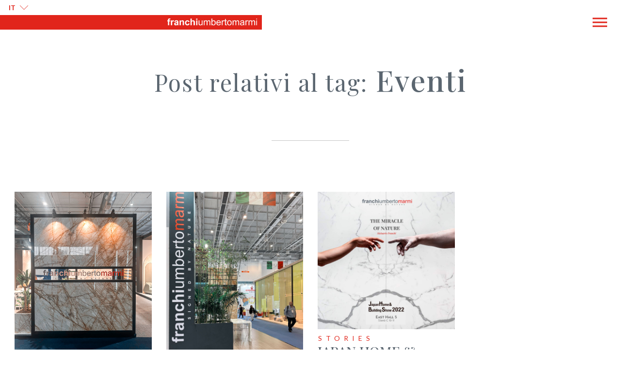

--- FILE ---
content_type: text/html; charset=UTF-8
request_url: https://www.fum.it/tag/eventi/
body_size: 85733
content:
<!DOCTYPE html>
<html lang="it-IT">

<head>
    <meta charset="UTF-8"/>
    <meta http-equiv="X-UA-Compatible" content="IE=edge">
    <meta name="viewport" content="width=device-width, initial-scale=1.0, maximum-scale=1, minimum-scale=1, user-scalable=no">
    <link rel="pingback" href="https://www.fum.it/xmlrpc.php"/>
    <link href="https://fonts.googleapis.com/css2?family=Lato:ital,wght@0,100;0,300;0,400;0,700;0,900;1,100;1,300;1,400;1,700;1,900&family=Playfair+Display:ital,wght@0,400;0,500;0,600;0,700;0,800;0,900;1,400;1,500;1,600;1,700;1,800;1,900&display=swap"
          rel="stylesheet">
    <link rel="stylesheet" href="https://cdn.linearicons.com/free/1.0.0/icon-font.min.css">
    <link rel="apple-touch-icon" sizes="57x57" href="https://franchigroup.b-cdn.net/wp-content/themes/franchi/favicon/apple-icon-57x57.png">
    <link rel="apple-touch-icon" sizes="60x60" href="https://franchigroup.b-cdn.net/wp-content/themes/franchi/favicon/apple-icon-60x60.png">
    <link rel="apple-touch-icon" sizes="72x72" href="https://franchigroup.b-cdn.net/wp-content/themes/franchi/favicon/apple-icon-72x72.png">
    <link rel="apple-touch-icon" sizes="76x76" href="https://franchigroup.b-cdn.net/wp-content/themes/franchi/favicon/apple-icon-76x76.png">
    <link rel="apple-touch-icon" sizes="114x114" href="https://franchigroup.b-cdn.net/wp-content/themes/franchi/favicon/apple-icon-114x114.png">
    <link rel="apple-touch-icon" sizes="120x120" href="https://franchigroup.b-cdn.net/wp-content/themes/franchi/favicon/apple-icon-120x120.png">
    <link rel="apple-touch-icon" sizes="144x144" href="https://franchigroup.b-cdn.net/wp-content/themes/franchi/favicon/apple-icon-144x144.png">
    <link rel="apple-touch-icon" sizes="152x152" href="https://franchigroup.b-cdn.net/wp-content/themes/franchi/favicon/apple-icon-152x152.png">
    <link rel="apple-touch-icon" sizes="180x180" href="https://franchigroup.b-cdn.net/wp-content/themes/franchi/favicon/apple-icon-180x180.png">
    <link rel="icon" type="image/png" sizes="192x192" href="https://franchigroup.b-cdn.net/wp-content/themes/franchi/favicon/android-icon-192x192.png">
    <link rel="icon" type="image/png" sizes="32x32" href="https://franchigroup.b-cdn.net/wp-content/themes/franchi/favicon/favicon-32x32.png">
    <link rel="icon" type="image/png" sizes="96x96" href="https://franchigroup.b-cdn.net/wp-content/themes/franchi/favicon/favicon-96x96.png">
    <link rel="icon" type="image/png" sizes="16x16" href="https://franchigroup.b-cdn.net/wp-content/themes/franchi/favicon/favicon-16x16.png">

    <meta name="facebook-domain-verification" content="rymjbobypo1n40cctydp066tj02fwh"/>
    <meta name="msapplication-TileColor" content="#ffffff">
    <meta name="msapplication-TileImage" content="https://franchigroup.b-cdn.net/wp-content/themes/franchi/favicon/ms-icon-144x144.png">
    <meta name="theme-color" content="#ffffff">
    <meta name="p:domain_verify" content="c401293738ba7f03b225ff7f42460072"/>
	<meta name='robots' content='index, follow, max-image-preview:large, max-snippet:-1, max-video-preview:-1' />

	<!-- This site is optimized with the Yoast SEO plugin v26.7 - https://yoast.com/wordpress/plugins/seo/ -->
	<title>Eventi - Franchi Umberto Marmi</title>
	<link rel="canonical" href="https://www.fum.it/tag/eventi/" />
	<meta property="og:locale" content="it_IT" />
	<meta property="og:type" content="article" />
	<meta property="og:title" content="Eventi - Franchi Umberto Marmi" />
	<meta property="og:url" content="https://www.fum.it/tag/eventi/" />
	<meta property="og:site_name" content="Franchi Umberto Marmi" />
	<meta name="twitter:card" content="summary_large_image" />
	<script type="application/ld+json" class="yoast-schema-graph">{"@context":"https://schema.org","@graph":[{"@type":"CollectionPage","@id":"https://www.fum.it/tag/eventi/","url":"https://www.fum.it/tag/eventi/","name":"Eventi - Franchi Umberto Marmi","isPartOf":{"@id":"https://www.fum.it/#website"},"primaryImageOfPage":{"@id":"https://www.fum.it/tag/eventi/#primaryimage"},"image":{"@id":"https://www.fum.it/tag/eventi/#primaryimage"},"thumbnailUrl":"https://www.fum.it/wp-content/uploads/2025/03/Riyadh-1.jpg","breadcrumb":{"@id":"https://www.fum.it/tag/eventi/#breadcrumb"},"inLanguage":"it-IT"},{"@type":"ImageObject","inLanguage":"it-IT","@id":"https://www.fum.it/tag/eventi/#primaryimage","url":"https://www.fum.it/wp-content/uploads/2025/03/Riyadh-1.jpg","contentUrl":"https://www.fum.it/wp-content/uploads/2025/03/Riyadh-1.jpg","width":3024,"height":3813},{"@type":"BreadcrumbList","@id":"https://www.fum.it/tag/eventi/#breadcrumb","itemListElement":[{"@type":"ListItem","position":1,"name":"Home","item":"https://www.fum.it/"},{"@type":"ListItem","position":2,"name":"Eventi"}]},{"@type":"WebSite","@id":"https://www.fum.it/#website","url":"https://www.fum.it/","name":"Franchi Umberto Marmi","description":"","publisher":{"@id":"https://www.fum.it/#organization"},"potentialAction":[{"@type":"SearchAction","target":{"@type":"EntryPoint","urlTemplate":"https://www.fum.it/?s={search_term_string}"},"query-input":{"@type":"PropertyValueSpecification","valueRequired":true,"valueName":"search_term_string"}}],"inLanguage":"it-IT"},{"@type":"Organization","@id":"https://www.fum.it/#organization","name":"Franchi Umberto Marmi","url":"https://www.fum.it/","logo":{"@type":"ImageObject","inLanguage":"it-IT","@id":"https://www.fum.it/#/schema/logo/image/","url":"https://www.fum.it/wp-content/uploads/2021/03/FRANCHI-UMBERTO-MARMI_logo-orizzontale-nero.png","contentUrl":"https://www.fum.it/wp-content/uploads/2021/03/FRANCHI-UMBERTO-MARMI_logo-orizzontale-nero.png","width":2107,"height":247,"caption":"Franchi Umberto Marmi"},"image":{"@id":"https://www.fum.it/#/schema/logo/image/"}}]}</script>
	<!-- / Yoast SEO plugin. -->


<link rel='dns-prefetch' href='//cdn.iubenda.com' />
<link rel='dns-prefetch' href='//unpkg.com' />
<link rel="alternate" type="application/rss+xml" title="Franchi Umberto Marmi &raquo; Feed" href="https://www.fum.it/feed/" />
<link rel="alternate" type="application/rss+xml" title="Franchi Umberto Marmi &raquo; Feed dei commenti" href="https://www.fum.it/comments/feed/" />
<link rel="alternate" type="application/rss+xml" title="Franchi Umberto Marmi &raquo; Eventi Feed del tag" href="https://www.fum.it/tag/eventi/feed/" />
<style id='wp-img-auto-sizes-contain-inline-css' type='text/css'>
img:is([sizes=auto i],[sizes^="auto," i]){contain-intrinsic-size:3000px 1500px}
/*# sourceURL=wp-img-auto-sizes-contain-inline-css */
</style>
<style id='wp-emoji-styles-inline-css' type='text/css'>

	img.wp-smiley, img.emoji {
		display: inline !important;
		border: none !important;
		box-shadow: none !important;
		height: 1em !important;
		width: 1em !important;
		margin: 0 0.07em !important;
		vertical-align: -0.1em !important;
		background: none !important;
		padding: 0 !important;
	}
/*# sourceURL=wp-emoji-styles-inline-css */
</style>
<link rel='stylesheet' id='wp-block-library-css' href='https://www.fum.it/wp-includes/css/dist/block-library/style.min.css?ver=6.9' type='text/css' media='all' />
<style id='global-styles-inline-css' type='text/css'>
:root{--wp--preset--aspect-ratio--square: 1;--wp--preset--aspect-ratio--4-3: 4/3;--wp--preset--aspect-ratio--3-4: 3/4;--wp--preset--aspect-ratio--3-2: 3/2;--wp--preset--aspect-ratio--2-3: 2/3;--wp--preset--aspect-ratio--16-9: 16/9;--wp--preset--aspect-ratio--9-16: 9/16;--wp--preset--color--black: #000000;--wp--preset--color--cyan-bluish-gray: #abb8c3;--wp--preset--color--white: #ffffff;--wp--preset--color--pale-pink: #f78da7;--wp--preset--color--vivid-red: #cf2e2e;--wp--preset--color--luminous-vivid-orange: #ff6900;--wp--preset--color--luminous-vivid-amber: #fcb900;--wp--preset--color--light-green-cyan: #7bdcb5;--wp--preset--color--vivid-green-cyan: #00d084;--wp--preset--color--pale-cyan-blue: #8ed1fc;--wp--preset--color--vivid-cyan-blue: #0693e3;--wp--preset--color--vivid-purple: #9b51e0;--wp--preset--gradient--vivid-cyan-blue-to-vivid-purple: linear-gradient(135deg,rgb(6,147,227) 0%,rgb(155,81,224) 100%);--wp--preset--gradient--light-green-cyan-to-vivid-green-cyan: linear-gradient(135deg,rgb(122,220,180) 0%,rgb(0,208,130) 100%);--wp--preset--gradient--luminous-vivid-amber-to-luminous-vivid-orange: linear-gradient(135deg,rgb(252,185,0) 0%,rgb(255,105,0) 100%);--wp--preset--gradient--luminous-vivid-orange-to-vivid-red: linear-gradient(135deg,rgb(255,105,0) 0%,rgb(207,46,46) 100%);--wp--preset--gradient--very-light-gray-to-cyan-bluish-gray: linear-gradient(135deg,rgb(238,238,238) 0%,rgb(169,184,195) 100%);--wp--preset--gradient--cool-to-warm-spectrum: linear-gradient(135deg,rgb(74,234,220) 0%,rgb(151,120,209) 20%,rgb(207,42,186) 40%,rgb(238,44,130) 60%,rgb(251,105,98) 80%,rgb(254,248,76) 100%);--wp--preset--gradient--blush-light-purple: linear-gradient(135deg,rgb(255,206,236) 0%,rgb(152,150,240) 100%);--wp--preset--gradient--blush-bordeaux: linear-gradient(135deg,rgb(254,205,165) 0%,rgb(254,45,45) 50%,rgb(107,0,62) 100%);--wp--preset--gradient--luminous-dusk: linear-gradient(135deg,rgb(255,203,112) 0%,rgb(199,81,192) 50%,rgb(65,88,208) 100%);--wp--preset--gradient--pale-ocean: linear-gradient(135deg,rgb(255,245,203) 0%,rgb(182,227,212) 50%,rgb(51,167,181) 100%);--wp--preset--gradient--electric-grass: linear-gradient(135deg,rgb(202,248,128) 0%,rgb(113,206,126) 100%);--wp--preset--gradient--midnight: linear-gradient(135deg,rgb(2,3,129) 0%,rgb(40,116,252) 100%);--wp--preset--font-size--small: 13px;--wp--preset--font-size--medium: 20px;--wp--preset--font-size--large: 36px;--wp--preset--font-size--x-large: 42px;--wp--preset--spacing--20: 0.44rem;--wp--preset--spacing--30: 0.67rem;--wp--preset--spacing--40: 1rem;--wp--preset--spacing--50: 1.5rem;--wp--preset--spacing--60: 2.25rem;--wp--preset--spacing--70: 3.38rem;--wp--preset--spacing--80: 5.06rem;--wp--preset--shadow--natural: 6px 6px 9px rgba(0, 0, 0, 0.2);--wp--preset--shadow--deep: 12px 12px 50px rgba(0, 0, 0, 0.4);--wp--preset--shadow--sharp: 6px 6px 0px rgba(0, 0, 0, 0.2);--wp--preset--shadow--outlined: 6px 6px 0px -3px rgb(255, 255, 255), 6px 6px rgb(0, 0, 0);--wp--preset--shadow--crisp: 6px 6px 0px rgb(0, 0, 0);}:where(.is-layout-flex){gap: 0.5em;}:where(.is-layout-grid){gap: 0.5em;}body .is-layout-flex{display: flex;}.is-layout-flex{flex-wrap: wrap;align-items: center;}.is-layout-flex > :is(*, div){margin: 0;}body .is-layout-grid{display: grid;}.is-layout-grid > :is(*, div){margin: 0;}:where(.wp-block-columns.is-layout-flex){gap: 2em;}:where(.wp-block-columns.is-layout-grid){gap: 2em;}:where(.wp-block-post-template.is-layout-flex){gap: 1.25em;}:where(.wp-block-post-template.is-layout-grid){gap: 1.25em;}.has-black-color{color: var(--wp--preset--color--black) !important;}.has-cyan-bluish-gray-color{color: var(--wp--preset--color--cyan-bluish-gray) !important;}.has-white-color{color: var(--wp--preset--color--white) !important;}.has-pale-pink-color{color: var(--wp--preset--color--pale-pink) !important;}.has-vivid-red-color{color: var(--wp--preset--color--vivid-red) !important;}.has-luminous-vivid-orange-color{color: var(--wp--preset--color--luminous-vivid-orange) !important;}.has-luminous-vivid-amber-color{color: var(--wp--preset--color--luminous-vivid-amber) !important;}.has-light-green-cyan-color{color: var(--wp--preset--color--light-green-cyan) !important;}.has-vivid-green-cyan-color{color: var(--wp--preset--color--vivid-green-cyan) !important;}.has-pale-cyan-blue-color{color: var(--wp--preset--color--pale-cyan-blue) !important;}.has-vivid-cyan-blue-color{color: var(--wp--preset--color--vivid-cyan-blue) !important;}.has-vivid-purple-color{color: var(--wp--preset--color--vivid-purple) !important;}.has-black-background-color{background-color: var(--wp--preset--color--black) !important;}.has-cyan-bluish-gray-background-color{background-color: var(--wp--preset--color--cyan-bluish-gray) !important;}.has-white-background-color{background-color: var(--wp--preset--color--white) !important;}.has-pale-pink-background-color{background-color: var(--wp--preset--color--pale-pink) !important;}.has-vivid-red-background-color{background-color: var(--wp--preset--color--vivid-red) !important;}.has-luminous-vivid-orange-background-color{background-color: var(--wp--preset--color--luminous-vivid-orange) !important;}.has-luminous-vivid-amber-background-color{background-color: var(--wp--preset--color--luminous-vivid-amber) !important;}.has-light-green-cyan-background-color{background-color: var(--wp--preset--color--light-green-cyan) !important;}.has-vivid-green-cyan-background-color{background-color: var(--wp--preset--color--vivid-green-cyan) !important;}.has-pale-cyan-blue-background-color{background-color: var(--wp--preset--color--pale-cyan-blue) !important;}.has-vivid-cyan-blue-background-color{background-color: var(--wp--preset--color--vivid-cyan-blue) !important;}.has-vivid-purple-background-color{background-color: var(--wp--preset--color--vivid-purple) !important;}.has-black-border-color{border-color: var(--wp--preset--color--black) !important;}.has-cyan-bluish-gray-border-color{border-color: var(--wp--preset--color--cyan-bluish-gray) !important;}.has-white-border-color{border-color: var(--wp--preset--color--white) !important;}.has-pale-pink-border-color{border-color: var(--wp--preset--color--pale-pink) !important;}.has-vivid-red-border-color{border-color: var(--wp--preset--color--vivid-red) !important;}.has-luminous-vivid-orange-border-color{border-color: var(--wp--preset--color--luminous-vivid-orange) !important;}.has-luminous-vivid-amber-border-color{border-color: var(--wp--preset--color--luminous-vivid-amber) !important;}.has-light-green-cyan-border-color{border-color: var(--wp--preset--color--light-green-cyan) !important;}.has-vivid-green-cyan-border-color{border-color: var(--wp--preset--color--vivid-green-cyan) !important;}.has-pale-cyan-blue-border-color{border-color: var(--wp--preset--color--pale-cyan-blue) !important;}.has-vivid-cyan-blue-border-color{border-color: var(--wp--preset--color--vivid-cyan-blue) !important;}.has-vivid-purple-border-color{border-color: var(--wp--preset--color--vivid-purple) !important;}.has-vivid-cyan-blue-to-vivid-purple-gradient-background{background: var(--wp--preset--gradient--vivid-cyan-blue-to-vivid-purple) !important;}.has-light-green-cyan-to-vivid-green-cyan-gradient-background{background: var(--wp--preset--gradient--light-green-cyan-to-vivid-green-cyan) !important;}.has-luminous-vivid-amber-to-luminous-vivid-orange-gradient-background{background: var(--wp--preset--gradient--luminous-vivid-amber-to-luminous-vivid-orange) !important;}.has-luminous-vivid-orange-to-vivid-red-gradient-background{background: var(--wp--preset--gradient--luminous-vivid-orange-to-vivid-red) !important;}.has-very-light-gray-to-cyan-bluish-gray-gradient-background{background: var(--wp--preset--gradient--very-light-gray-to-cyan-bluish-gray) !important;}.has-cool-to-warm-spectrum-gradient-background{background: var(--wp--preset--gradient--cool-to-warm-spectrum) !important;}.has-blush-light-purple-gradient-background{background: var(--wp--preset--gradient--blush-light-purple) !important;}.has-blush-bordeaux-gradient-background{background: var(--wp--preset--gradient--blush-bordeaux) !important;}.has-luminous-dusk-gradient-background{background: var(--wp--preset--gradient--luminous-dusk) !important;}.has-pale-ocean-gradient-background{background: var(--wp--preset--gradient--pale-ocean) !important;}.has-electric-grass-gradient-background{background: var(--wp--preset--gradient--electric-grass) !important;}.has-midnight-gradient-background{background: var(--wp--preset--gradient--midnight) !important;}.has-small-font-size{font-size: var(--wp--preset--font-size--small) !important;}.has-medium-font-size{font-size: var(--wp--preset--font-size--medium) !important;}.has-large-font-size{font-size: var(--wp--preset--font-size--large) !important;}.has-x-large-font-size{font-size: var(--wp--preset--font-size--x-large) !important;}
/*# sourceURL=global-styles-inline-css */
</style>

<style id='classic-theme-styles-inline-css' type='text/css'>
/*! This file is auto-generated */
.wp-block-button__link{color:#fff;background-color:#32373c;border-radius:9999px;box-shadow:none;text-decoration:none;padding:calc(.667em + 2px) calc(1.333em + 2px);font-size:1.125em}.wp-block-file__button{background:#32373c;color:#fff;text-decoration:none}
/*# sourceURL=/wp-includes/css/classic-themes.min.css */
</style>
<link rel='stylesheet' id='contact-form-7-css' href='https://www.fum.it/wp-content/plugins/contact-form-7/includes/css/styles.css?ver=6.1.4' type='text/css' media='all' />
<link rel='stylesheet' id='juiz_sps_styles-css' href='https://www.fum.it/wp-content/plugins/juiz-social-post-sharer/skins/4/style.min.css?ver=2.3.4' type='text/css' media='all' />
<link rel='stylesheet' id='css-twp-ig-css' href='https://www.fum.it/wp-content/plugins/twp-instagram-endpoint/style.css?ver=6.9' type='text/css' media='all' />
<link rel='stylesheet' id='wpml-legacy-horizontal-list-0-css' href='https://www.fum.it/wp-content/plugins/sitepress-multilingual-cms/templates/language-switchers/legacy-list-horizontal/style.min.css?ver=1' type='text/css' media='all' />
<link rel='stylesheet' id='dflip-style-css' href='https://www.fum.it/wp-content/plugins/3d-flipbook-dflip-lite/assets/css/dflip.min.css?ver=2.4.20' type='text/css' media='all' />
<link rel='stylesheet' id='js_composer_front-css' href='https://www.fum.it/wp-content/plugins/js_composer/assets/css/js_composer.min.css?ver=8.7.2' type='text/css' media='all' />

<script  type="text/javascript" class=" _iub_cs_skip" type="text/javascript" id="iubenda-head-inline-scripts-0">
/* <![CDATA[ */

var _iub = _iub || [];
_iub.csConfiguration = {"ccpaAcknowledgeOnDisplay":true,"ccpaApplies":true,"consentOnContinuedBrowsing":false,"enableCcpa":true,"invalidateConsentWithoutLog":true,"lang":"it","perPurposeConsent":true,"siteId":2527932,"whitelabel":false,"cookiePolicyId":69092034, "banner":{ "acceptButtonCaptionColor":"#FFFFFF","acceptButtonColor":"#E3251B","acceptButtonDisplay":true,"backgroundColor":"#FFFFFF","backgroundOverlay":true,"closeButtonRejects":true,"customizeButtonCaptionColor":"#4D4D4D","customizeButtonColor":"#DADADA","customizeButtonDisplay":true,"explicitWithdrawal":true,"logo":null,"position":"float-top-right","rejectButtonCaptionColor":"#FFFFFF","rejectButtonColor":"#E1251B","rejectButtonDisplay":true,"textColor":"#000000" }};

//# sourceURL=iubenda-head-inline-scripts-0
/* ]]> */
</script>
<script  type="text/javascript" class=" _iub_cs_skip" type="text/javascript" src="//cdn.iubenda.com/cs/ccpa/stub.js?ver=3.12.5" id="iubenda-head-scripts-0-js"></script>
<script  type="text/javascript" charset="UTF-8" async="" class=" _iub_cs_skip" type="text/javascript" src="//cdn.iubenda.com/cs/iubenda_cs.js?ver=3.12.5" id="iubenda-head-scripts-1-js"></script>
<script type="text/javascript" src="https://www.fum.it/wp-includes/js/jquery/jquery.min.js?ver=3.7.1" id="jquery-core-js"></script>
<script type="text/javascript" src="https://www.fum.it/wp-includes/js/jquery/jquery-migrate.min.js?ver=3.4.1" id="jquery-migrate-js"></script>
<script type="text/javascript" src="//www.fum.it/wp-content/plugins/revslider/sr6/assets/js/rbtools.min.js?ver=6.7.39" defer id="tp-tools-js"></script>
<script type="text/javascript" src="//www.fum.it/wp-content/plugins/revslider/sr6/assets/js/rs6.min.js?ver=6.7.39" defer id="revmin-js"></script>
<script type="text/javascript" src="https://www.fum.it/wp-content/plugins/twp-instagram-endpoint/js/isotope.pkgd.min.js?ver=6.9" id="js-twp-ig-js"></script>
<script></script><link rel="https://api.w.org/" href="https://www.fum.it/wp-json/" /><link rel="alternate" title="JSON" type="application/json" href="https://www.fum.it/wp-json/wp/v2/tags/72" /><link rel="EditURI" type="application/rsd+xml" title="RSD" href="https://www.fum.it/xmlrpc.php?rsd" />
<meta name="generator" content="WordPress 6.9" />
<meta name="generator" content="WPML ver:4.8.6 stt:1,27;" />
<link href='https://www.fum.it/wp-content/themes/franchi/css/danae.css?v=11.4' rel='stylesheet' type='text/css'>
<link href='https://www.fum.it/wp-content/themes/franchi/css/sitemap.css?v=11.4' rel='stylesheet' type='text/css'>
<script type="text/javascript" src="//cdn.jsdelivr.net/jquery.lazy/1.7.5/jquery.lazy.min.js"></script>
<script type="text/javascript" src="//cdn.jsdelivr.net/jquery.lazy/1.7.5/plugins/jquery.lazy.av.min.js"></script>
<link href='https://franchigroup.b-cdn.net/wp-content/themes/franchi/css/bootstrap.min.css' rel='stylesheet' type='text/css'>
<script src='https://franchigroup.b-cdn.net/wp-content/themes/franchi/js/bootstrap.js' ></script>
<link rel="stylesheet" href="https://franchigroup.b-cdn.net/wp-content/themes/franchi/css/animate.min.css" type="text/css"/>
<script src="https://franchigroup.b-cdn.net/wp-content/themes/franchi/js/popper.min.js"></script>
<script src="https://franchigroup.b-cdn.net/wp-content/themes/franchi/js/wow.min.js"></script>
<script src='https://www.fum.it/wp-content/themes/franchi/js/custom.js?v= 11.4' ></script>
<script src='https://www.fum.it/wp-content/themes/franchi/js/esg.js?v= 11.4' ></script>
<link rel="stylesheet" href="https://franchigroup.b-cdn.net/wp-content/themes/franchi/css/owl.carousel.min.css" type="text/css">
<link rel="stylesheet" href="https://franchigroup.b-cdn.net/wp-content/themes/franchi/css/owl.theme.default.min.css" type="text/css">
<script src="https://franchigroup.b-cdn.net/wp-content/themes/franchi/js/owl.carousel.min.js"></script>
<link rel="stylesheet" href="https://franchigroup.b-cdn.net/wp-content/themes/franchi/css/stories.css?v=11.4" type="text/css">
<link rel="stylesheet" href="https://franchigroup.b-cdn.net/wp-content/themes/franchi/css/blog.css?v=11.4" type="text/css">
<script src="https://franchigroup.b-cdn.net/wp-content/themes/franchi/js/isotope.pkgd.min.js"></script>
    <!--Magnific Popup -->
    <link rel="stylesheet"
        href="https://franchigroup.b-cdn.net/wp-content/themes/franchi/bower_components/magnific-popup/dist/magnific-popup.css?v=11.4"
        type="text/css" />
    <script
        src="https://franchigroup.b-cdn.net/wp-content/themes/franchi/bower_components/magnific-popup/dist/jquery.magnific-popup.min.js"></script>

    <!-- jQuery Pan -->
    <link rel="stylesheet" href="https://franchigroup.b-cdn.net/wp-content/themes/franchi/css/jquery.pan.css" type="text/css" />
    <script src="https://franchigroup.b-cdn.net/wp-content/themes/franchi/js/jquery.pan.js"></script>

    <script type="text/javascript">
        jQuery(window).load(function () {
            jQuery(".pan").pan();

            /* ISOTOPE */
            jQuery('.grid').isotope({
                itemSelector: '.grid-item',
                percentPosition: true,
                masonry: {
                    horizontalOrder: true,
                    columnWidth: '.grid-sizer'
                }
            });
        });


        jQuery(document).ready(function () {

            /* MAGNIFIC POPUP */
            jQuery('.popup-youtube, .popup-vimeo, .popup-gmaps').magnificPopup({
                disableOn: 700,
                type: 'iframe',
                mainClass: 'mfp-fade',
                removalDelay: 160,
                preloader: false,
                fixedContentPos: false
            });

            jQuery('.img-zoom').magnificPopup({
                type: 'image',
                mainClass: 'mfp-with-zoom',
                gallery: {
                    enabled: true
                },
                zoom: {
                    enabled: true,
                    duration: 300,
                    easing: 'ease-in-out',
                    opener: function (openerElement) {
                        return openerElement.is('img') ? openerElement : openerElement.find('img');
                    }
                }
            });

            jQuery('.popup-with-zoom-anim').magnificPopup({
                type: 'inline',
                fixedContentPos: false,
                fixedBgPos: true,
                overflowY: 'auto',
                closeBtnInside: true,
                preloader: false,
                midClick: true,
                removalDelay: 300,
                mainClass: 'my-mfp-zoom-in'
            });

            jQuery('.popup-bundle').magnificPopup({
                type: 'inline',
                gallery: {
                    enabled: true
                }
            });


            jQuery('.popup-modal').magnificPopup({
                type: 'inline',
                mainClass: 'my-mfp-zoom-in',
                closeMarkup: "<button title='%title%' type='button' class='mfp-close myDisplayOverride'>&#215;</button>"
            });


            /* OWL CAROUSEL */

            jQuery(".owl-carousel-custom-0").owlCarousel({
                center: true,
                loop: true,
                margin: 10,
                stagePadding: 50,
                startPosition: 2,
                autoplay: true,
                autoplayTimeout: 3000,
                smartSpeed: 2500,
                responsive: {
                    0: {
                        items: 1
                    },
                    768: {
                        items: 2
                    },
                    1280: {
                        items: 4
                    }
                }
            });

            jQuery(".owl-carousel-custom-3-materiali").owlCarousel({
                center: false,
                loop: false,
                autoplayHoverPause: true,
                margin: 30,
                stagePadding: 0,
                startPosition: 0,
                autoplay: true,
                autoplayTimeout: 6000,
                smartSpeed: 2500,
                responsive: {
                    0: {
                        items: 1
                    },
                    768: {
                        items: 2
                    },
                    1280: {
                        items: 4
                    }
                }
            });

            jQuery(".owl-carousel-generico").owlCarousel({
                center: false,
                loop: true,
                margin: 15,
                stagePadding: 0,
                startPosition: 0,
                autoplay: true,
                autoplayTimeout: 6000,
                autoplayHoverPause: true,
                smartSpeed: 2500,
                nav: true,
                dots: true,
                responsive: {
                    0: {
                        items: 1
                    },
                    768: {
                        items: 2
                    },
                    1280: {
                        items: 4
                    }
                }
            });
            jQuery("#glossario").owlCarousel({
                center: true,
                loop: false,
                rewindNav: false,
                rewind: false,
                margin: 15,
                stagePadding: 0,
                startPosition: 0,
                autoplay: false,
                smartSpeed: 2500,
                nav: false,
                dots: false,
                responsive: {
                    0: {
                        items: 1
                    },
                    768: {
                        items: 2
                    },
                    1280: {
                        items: 4
                    }
                }
            });
            jQuery(".owl-carousel-custom-5").owlCarousel({
                autoWidth: false,
                autoplayHoverPause: true,
                center: true,
                loop: true,
                margin: 10,
                stagePadding: 50,
                startPosition: 2,
                autoplay: true,
                autoplayTimeout: 5000,
                smartSpeed: 2500,
                responsive: {
                    0: {
                        items: 1
                    },
                    768: {
                        items: 2
                    },
                    1280: {
                        items: 4
                    }
                }
            });

            jQuery(".owl-carousel-custom-1").owlCarousel({
                loop: true,
                autoplay: false,
                items: 1,
                nav: true,
                dots: true
            });

            jQuery(".owl-carousel-custom-1-autoplay").owlCarousel({
                loop: true,
                autoplay: true,
                autoplaySpeed: 3500,
                animateOut: 'fadeOut',
                animateIn: 'fadeIn',
                items: 1,
                nav: true,
                dots: true
            });

        });


                </script>
    <meta name="generator" content="Powered by WPBakery Page Builder - drag and drop page builder for WordPress."/>
<meta name="generator" content="Powered by Slider Revolution 6.7.39 - responsive, Mobile-Friendly Slider Plugin for WordPress with comfortable drag and drop interface." />
<script>function setREVStartSize(e){
			//window.requestAnimationFrame(function() {
				window.RSIW = window.RSIW===undefined ? window.innerWidth : window.RSIW;
				window.RSIH = window.RSIH===undefined ? window.innerHeight : window.RSIH;
				try {
					var pw = document.getElementById(e.c).parentNode.offsetWidth,
						newh;
					pw = pw===0 || isNaN(pw) || (e.l=="fullwidth" || e.layout=="fullwidth") ? window.RSIW : pw;
					e.tabw = e.tabw===undefined ? 0 : parseInt(e.tabw);
					e.thumbw = e.thumbw===undefined ? 0 : parseInt(e.thumbw);
					e.tabh = e.tabh===undefined ? 0 : parseInt(e.tabh);
					e.thumbh = e.thumbh===undefined ? 0 : parseInt(e.thumbh);
					e.tabhide = e.tabhide===undefined ? 0 : parseInt(e.tabhide);
					e.thumbhide = e.thumbhide===undefined ? 0 : parseInt(e.thumbhide);
					e.mh = e.mh===undefined || e.mh=="" || e.mh==="auto" ? 0 : parseInt(e.mh,0);
					if(e.layout==="fullscreen" || e.l==="fullscreen")
						newh = Math.max(e.mh,window.RSIH);
					else{
						e.gw = Array.isArray(e.gw) ? e.gw : [e.gw];
						for (var i in e.rl) if (e.gw[i]===undefined || e.gw[i]===0) e.gw[i] = e.gw[i-1];
						e.gh = e.el===undefined || e.el==="" || (Array.isArray(e.el) && e.el.length==0)? e.gh : e.el;
						e.gh = Array.isArray(e.gh) ? e.gh : [e.gh];
						for (var i in e.rl) if (e.gh[i]===undefined || e.gh[i]===0) e.gh[i] = e.gh[i-1];
											
						var nl = new Array(e.rl.length),
							ix = 0,
							sl;
						e.tabw = e.tabhide>=pw ? 0 : e.tabw;
						e.thumbw = e.thumbhide>=pw ? 0 : e.thumbw;
						e.tabh = e.tabhide>=pw ? 0 : e.tabh;
						e.thumbh = e.thumbhide>=pw ? 0 : e.thumbh;
						for (var i in e.rl) nl[i] = e.rl[i]<window.RSIW ? 0 : e.rl[i];
						sl = nl[0];
						for (var i in nl) if (sl>nl[i] && nl[i]>0) { sl = nl[i]; ix=i;}
						var m = pw>(e.gw[ix]+e.tabw+e.thumbw) ? 1 : (pw-(e.tabw+e.thumbw)) / (e.gw[ix]);
						newh =  (e.gh[ix] * m) + (e.tabh + e.thumbh);
					}
					var el = document.getElementById(e.c);
					if (el!==null && el) el.style.height = newh+"px";
					el = document.getElementById(e.c+"_wrapper");
					if (el!==null && el) {
						el.style.height = newh+"px";
						el.style.display = "block";
					}
				} catch(e){
					console.log("Failure at Presize of Slider:" + e)
				}
			//});
		  };</script>
<noscript><style> .wpb_animate_when_almost_visible { opacity: 1; }</style></noscript>    <!-- Global site tag (gtag.js) - Google Analytics -->
    <script async src="https://www.googletagmanager.com/gtag/js?id=G-K4TDNVTYRL"></script>
    <script>
        window.dataLayer = window.dataLayer || [];

        function gtag() {
            dataLayer.push(arguments);
        }

        gtag('js', new Date());

        gtag('config', 'G-K4TDNVTYRL');
    </script>
    <!-- Meta Pixel Code -->
    <script>
        !function (f, b, e, v, n, t, s) {
            if (f.fbq) return;
            n = f.fbq = function () {
                n.callMethod ?
                    n.callMethod.apply(n, arguments) : n.queue.push(arguments)
            };
            if (!f._fbq) f._fbq = n;
            n.push    = n;
            n.loaded  = !0;
            n.version = '2.0';
            n.queue   = [];
            t         = b.createElement(e);
            t.async   = !0;
            t.src     = v;
            s         = b.getElementsByTagName(e)[0];
            s.parentNode.insertBefore(t, s)
        }(window, document, 'script',
            'https://connect.facebook.net/en_US/fbevents.js');
        fbq('init', '3311064312509895');
        fbq('track', 'PageView');
    </script>
    <noscript>
        <img height="1" width="1" style="display:none" src="https://www.facebook.com/tr?id=3311064312509895&ev=PageView&noscript=1"/>
    </noscript>
    <!-- End Meta Pixel Code -->
<link rel='stylesheet' id='rs-plugin-settings-css' href='//www.fum.it/wp-content/plugins/revslider/sr6/assets/css/rs6.css?ver=6.7.39' type='text/css' media='all' />
<style id='rs-plugin-settings-inline-css' type='text/css'>
#rs-demo-id {}
/*# sourceURL=rs-plugin-settings-inline-css */
</style>
</head>
<body class="archive tag tag-eventi tag-72 wp-theme-franchi wpb-js-composer js-comp-ver-8.7.2 vc_responsive">
<div id="orientation" style="display: none;">
    <div>Questa rotazione non è supportata.<br />Ruota il tuo dispositivo.</div>
    <img class="logo-nel-menu" src="https://franchigroup.b-cdn.net/wp-content/themes/franchi/img/logo_horiz.png" alt="logo orizzontale" />
</div>
<div class="fullscreen-menu" id="fum_main_menu">
    <a class="bottone-chiudi-menu" onclick="chiudiMenu();">
        <!--
		<svg class="layout-categories__close-icon" viewBox="0 0 24 24">
			<path d="M5.3 5.957l.707-.707 12.728 12.728-.707.707L5.3 5.957z"></path>
			<path d="M6.007 18.685l-.707-.707L18.028 5.25l.707.707L6.007 18.685z"></path>
		</svg>
		
        <svg id="Capa_2" viewBox="0 0 24 24" fill="black">
            <rect id="Capa_2_1" height="1" width="30" style="transform: rotate(45deg)"></rect>
            <rect id="Capa_2_1" height="1" width="30" y="15" style="transform: rotate(-45deg)" x="-15"></rect>
        </svg>
        -->
        <img src="https://franchigroup.b-cdn.net/wp-content/themes/franchi/img/close_desktop.svg" style="width: 33px;
    margin-left: -3px;" alt="chiudi il menu"/>
    </a>
    <img class="logo-nel-menu" src="https://franchigroup.b-cdn.net/wp-content/themes/franchi/img/logo_horiz.png" alt="logo orizzontale"/>
	
	<div class="menu-main-container"><ul id="menu-main" class="menu-primary"><li id="menu-item-22" class="menu-item menu-item-type-post_type menu-item-object-page menu-item-home menu-item-22"><a href="https://www.fum.it/">Homepage</a></li>
<li id="menu-item-265840" class="menu-item menu-item-type-custom menu-item-object-custom menu-item-has-children menu-item-265840"><a href="#">About us</a>
<ul class="sub-menu">
	<li id="menu-item-363" class="menu-item menu-item-type-post_type menu-item-object-page menu-item-363"><a href="https://www.fum.it/i-materiali/">I nostri marmi</a></li>
	<li id="menu-item-39" class="menu-item menu-item-type-custom menu-item-object-custom menu-item-has-children menu-item-39"><a>L&#8217;impresa</a>
	<ul class="sub-menu">
		<li id="menu-item-527" class="menu-item menu-item-type-post_type menu-item-object-page menu-item-527"><a href="https://www.fum.it/le-origini/">Le origini</a></li>
		<li id="menu-item-42" class="menu-item menu-item-type-post_type menu-item-object-page menu-item-42"><a href="https://www.fum.it/chi-siamo/">Chi siamo</a></li>
		<li id="menu-item-27960" class="menu-item menu-item-type-post_type menu-item-object-page menu-item-27960"><a href="https://www.fum.it/factory-tour/">Factory tour</a></li>
		<li id="menu-item-31628" class="menu-item menu-item-type-post_type menu-item-object-page menu-item-31628"><a href="https://www.fum.it/videotelling/">Videotelling</a></li>
		<li id="menu-item-20604" class="menu-item menu-item-type-post_type menu-item-object-page menu-item-20604"><a href="https://www.fum.it/top-management/">Top management</a></li>
	</ul>
</li>
	<li id="menu-item-43" class="menu-item menu-item-type-custom menu-item-object-custom menu-item-has-children menu-item-43"><a>La cultura del marmo</a>
	<ul class="sub-menu">
		<li id="menu-item-617" class="menu-item menu-item-type-post_type menu-item-object-page menu-item-617"><a href="https://www.fum.it/il-marmo-di-carrara-un-materiale-senza-tempo/">Il marmo di Carrara</a></li>
		<li id="menu-item-475" class="menu-item menu-item-type-post_type menu-item-object-page menu-item-475"><a href="https://www.fum.it/duemila-anni-di-storia/">Duemila anni di storia</a></li>
		<li id="menu-item-627" class="menu-item menu-item-type-post_type menu-item-object-page menu-item-627"><a href="https://www.fum.it/naturalmente-differente/">Naturalmente differente</a></li>
		<li id="menu-item-623" class="menu-item menu-item-type-post_type menu-item-object-page menu-item-623"><a href="https://www.fum.it/born-in-carrara/">Born in Carrara</a></li>
		<li id="menu-item-61" class="menu-item menu-item-type-post_type menu-item-object-page menu-item-61"><a href="https://www.fum.it/fondazione-marmo-onlus/">Fondazione Marmo Onlus</a></li>
	</ul>
</li>
</ul>
</li>
<li id="menu-item-494" class="menu-item menu-item-type-post_type menu-item-object-page menu-item-494"><a href="https://www.fum.it/franchi-store/">FUM Store</a></li>
<li id="menu-item-191099" class="lbl_new menu-item menu-item-type-custom menu-item-object-custom menu-item-has-children menu-item-191099"><a href="#">FUM Sustainability</a>
<ul class="sub-menu">
	<li id="menu-item-266170" class="menu-item menu-item-type-custom menu-item-object-custom menu-item-has-children menu-item-266170"><a href="#">Bilancio di Sostenibilità</a>
	<ul class="sub-menu">
		<li id="menu-item-266220" class="new_lbl menu-item menu-item-type-post_type menu-item-object-page menu-item-266220"><a href="https://www.fum.it/sostenibilita/bilancio-di-sostenibilita/">2022 – 2024</a></li>
		<li id="menu-item-191141" class="menu-item menu-item-type-post_type menu-item-object-page menu-item-191141"><a href="https://www.fum.it/sostenibilita/bilancio-di-sostenibilita-2019-2021/">2019 &#8211; 2021</a></li>
	</ul>
</li>
	<li id="menu-item-41" class="menu-item menu-item-type-post_type menu-item-object-page menu-item-41"><a href="https://www.fum.it/sostenibilita/certificazioni/">Certificazioni</a></li>
</ul>
</li>
<li id="menu-item-23865" class="menu-item menu-item-type-custom menu-item-object-custom menu-item-has-children menu-item-23865"><a>FUM Academy</a>
<ul class="sub-menu">
	<li id="menu-item-23863" class="menu-item menu-item-type-post_type menu-item-object-page menu-item-23863"><a href="https://www.fum.it/accademia-franchi/">L&#8217;accademia</a></li>
	<li id="menu-item-23864" class="menu-item menu-item-type-post_type menu-item-object-page menu-item-23864"><a href="https://www.fum.it/accademia-franchi/webinar/">Webinar | unique by nature</a></li>
	<li id="menu-item-13012" class="menu-item menu-item-type-post_type menu-item-object-page menu-item-13012"><a href="https://www.fum.it/accademia-franchi/virtual-tour/">Video tour</a></li>
	<li id="menu-item-190241" class="new_lbl menu-item menu-item-type-post_type menu-item-object-page menu-item-190241"><a href="https://www.fum.it/glossario-di-marmo/">Glossario di marmo</a></li>
</ul>
</li>
<li id="menu-item-46" class="menu-item menu-item-type-custom menu-item-object-custom menu-item-has-children menu-item-46"><a>FUM Design</a>
<ul class="sub-menu">
	<li id="menu-item-35130" class="new_lbl menu-item menu-item-type-post_type menu-item-object-page menu-item-35130"><a href="https://www.fum.it/momenti-chiave/">Momenti Chiave</a></li>
	<li id="menu-item-31615" class="new_lbl menu-item menu-item-type-post_type menu-item-object-page menu-item-31615"><a href="https://www.fum.it/designer/">Designer</a></li>
	<li id="menu-item-114" class="menu-item menu-item-type-post_type menu-item-object-page menu-item-has-children menu-item-114"><a href="https://www.fum.it/le-collezioni-home-design/">Le collezioni</a>
	<ul class="sub-menu">
		<li id="menu-item-453" class="menu-item menu-item-type-post_type menu-item-object-page menu-item-453"><a href="https://www.fum.it/le-collezioni-home-design/home-design-collezione-bettogli/">Bettogli</a></li>
		<li id="menu-item-454" class="menu-item menu-item-type-post_type menu-item-object-page menu-item-454"><a href="https://www.fum.it/le-collezioni-home-design/home-design-collezione-mattis/">Mattis</a></li>
		<li id="menu-item-455" class="menu-item menu-item-type-post_type menu-item-object-page menu-item-455"><a href="https://www.fum.it/le-collezioni-home-design/home-design-collezione-ritagli/">Ritagli</a></li>
		<li id="menu-item-456" class="menu-item menu-item-type-post_type menu-item-object-page menu-item-456"><a href="https://www.fum.it/le-collezioni-home-design/home-design-collezione-volo/">Volo</a></li>
	</ul>
</li>
</ul>
</li>
<li id="menu-item-265841" class="menu-item menu-item-type-custom menu-item-object-custom menu-item-has-children menu-item-265841"><a href="#">FUM Media</a>
<ul class="sub-menu">
	<li id="menu-item-188069" class="menu-item menu-item-type-post_type menu-item-object-page menu-item-188069"><a href="https://www.fum.it/blog-stories/">Blog &#038; Stories</a></li>
	<li id="menu-item-265839" class="new_lbl menu-item menu-item-type-post_type menu-item-object-page menu-item-265839"><a href="https://www.fum.it/media-press-release/">Media &#038; Press Release</a></li>
	<li id="menu-item-190139" class="menu-item menu-item-type-taxonomy menu-item-object-category menu-item-190139"><a href="https://www.fum.it/blog/fum-talks/">FUM Talks</a></li>
	<li id="menu-item-190198" class="menu-item menu-item-type-taxonomy menu-item-object-category menu-item-190198"><a href="https://www.fum.it/marble-mags/">Marble Mags</a></li>
</ul>
</li>
<li id="menu-item-710" class="menu-item menu-item-type-custom menu-item-object-custom menu-item-has-children menu-item-710"><a>Corporate governance</a>
<ul class="sub-menu">
	<li id="menu-item-1254" class="menu-item menu-item-type-custom menu-item-object-custom menu-item-has-children menu-item-1254"><a>Struttura di governo</a>
	<ul class="sub-menu">
		<li id="menu-item-723" class="menu-item menu-item-type-post_type menu-item-object-page menu-item-723"><a href="https://www.fum.it/consiglio-di-amministrazione/">Consiglio di Amministrazione</a></li>
		<li id="menu-item-722" class="menu-item menu-item-type-post_type menu-item-object-page menu-item-722"><a href="https://www.fum.it/collegio-sindacale/">Collegio Sindacale</a></li>
		<li id="menu-item-721" class="menu-item menu-item-type-post_type menu-item-object-page menu-item-721"><a href="https://www.fum.it/struttura-di-governo/societa-di-revisione/">Società di Revisione</a></li>
		<li id="menu-item-720" class="menu-item menu-item-type-post_type menu-item-object-page menu-item-720"><a href="https://www.fum.it/struttura-di-governo/nomad-e-specialist/">Euronext Growth Advisor e Specialist</a></li>
	</ul>
</li>
	<li id="menu-item-708" class="menu-item menu-item-type-post_type menu-item-object-page menu-item-708"><a href="https://www.fum.it/corporate-governance/assemblee/">Assemblee</a></li>
	<li id="menu-item-707" class="menu-item menu-item-type-post_type menu-item-object-page menu-item-707"><a href="https://www.fum.it/organismo-di-vigilanza/">Organismo di vigilanza</a></li>
	<li id="menu-item-706" class="menu-item menu-item-type-post_type menu-item-object-page menu-item-706"><a href="https://www.fum.it/corporate-governance/documenti-e-procedure/">Documenti e Procedure</a></li>
</ul>
</li>
<li id="menu-item-48" class="menu-item menu-item-type-custom menu-item-object-custom menu-item-has-children menu-item-48"><a>Investors</a>
<ul class="sub-menu">
	<li id="menu-item-31161" class="menu-item menu-item-type-custom menu-item-object-custom menu-item-has-children menu-item-31161"><a>About us</a>
	<ul class="sub-menu">
		<li id="menu-item-31159" class="menu-item menu-item-type-post_type menu-item-object-page menu-item-31159"><a href="https://www.fum.it/investors/overview/">Overview</a></li>
		<li id="menu-item-31158" class="menu-item menu-item-type-post_type menu-item-object-page menu-item-31158"><a href="https://www.fum.it/investors/modello-di-business/">Modello di business</a></li>
		<li id="menu-item-31157" class="menu-item menu-item-type-post_type menu-item-object-page menu-item-31157"><a href="https://www.fum.it/investors/rd-e-sostenibilita/">R&#038;D e Sostenibilità</a></li>
		<li id="menu-item-31160" class="new_lbl menu-item menu-item-type-post_type menu-item-object-page menu-item-31160"><a href="https://www.fum.it/investors/timeline/">Timeline</a></li>
	</ul>
</li>
	<li id="menu-item-748" class="menu-item menu-item-type-post_type menu-item-object-page menu-item-748"><a href="https://www.fum.it/investors/documenti-finanziari/">Documenti Finanziari</a></li>
	<li id="menu-item-744" class="menu-item menu-item-type-post_type menu-item-object-page menu-item-744"><a href="https://www.fum.it/investors/calendario-finanziario/">Calendario Finanziario</a></li>
	<li id="menu-item-745" class="menu-item menu-item-type-post_type menu-item-object-page menu-item-745"><a href="https://www.fum.it/investors/comunicati-stampa/">Comunicati Stampa Price Sensitive</a></li>
	<li id="menu-item-8820" class="menu-item menu-item-type-post_type menu-item-object-page menu-item-8820"><a href="https://www.fum.it/investors/internal-dealing/">Comunicazioni Internal Dealing</a></li>
	<li id="menu-item-37836" class="menu-item menu-item-type-post_type menu-item-object-page menu-item-37836"><a href="https://www.fum.it/investors/presentazioni/">Presentazioni</a></li>
	<li id="menu-item-749" class="menu-item menu-item-type-post_type menu-item-object-page menu-item-749"><a href="https://www.fum.it/investors/info-per-gli-azionisti/">Info per gli Azionisti</a></li>
	<li id="menu-item-751" class="menu-item menu-item-type-post_type menu-item-object-page menu-item-751"><a href="https://www.fum.it/investors/operazione-rilenvante/">Operazione Rilevante</a></li>
	<li id="menu-item-747" class="menu-item menu-item-type-post_type menu-item-object-page menu-item-747"><a href="https://www.fum.it/copertura-analisti/">Copertura Analisti</a></li>
	<li id="menu-item-743" class="menu-item menu-item-type-post_type menu-item-object-page menu-item-743"><a href="https://www.fum.it/investors/andamento-del-titolo/">Andamento del Titolo</a></li>
	<li id="menu-item-746" class="menu-item menu-item-type-post_type menu-item-object-page menu-item-746"><a href="https://www.fum.it/investors/contatti-ir/">Contatti IR</a></li>
</ul>
</li>
<li id="menu-item-21746" class="cerca_menu_btn menu-item menu-item-type-custom menu-item-object-custom menu-item-21746"><a>Cerca</a></li>
</ul></div>    <!--
    <div id="lang-selector">
    </div>
    -->
</div><div class="fullscreen-cerca">
    <a class="bottone-chiudi-menu" onclick="chiudiCerca();">
        <img src="https://franchigroup.b-cdn.net/wp-content/themes/franchi/img/close_desktop.svg" style="width: 33px;
    margin-left: -3px;" alt="chiudi il menu"/>
    </a>
    <div class="cerca-menu absolute-center-hv">
        <form method="get" action="https://www.fum.it">
            <input name="s">
            <button class="search-icon" type="submit" style="display: block;">
                <img src="https://franchigroup.b-cdn.net/wp-content/themes/franchi/img/loupe.svg" alt="search"/>
            </button>
        </form>
    </div>
</div>
        <div class="desktop-logo hidden-phone">
            <a href="https://www.fum.it/">
                <img width="2107" height="193"
                     src="https://franchigroup.b-cdn.net/wp-content/themes/franchi/img/logo_horiz_bianco-semplice.png"
                     alt="logo"
                     class="logo-desktop">
            </a>
        </div>
        <div id="main-container">
	
	<div id="langs-wrapper">
    <div class="text-center">
        <div class="langs-list">
			
<div class="wpml-ls-statics-shortcode_actions wpml-ls wpml-ls-legacy-list-horizontal">
	<ul role="menu"><li class="wpml-ls-slot-shortcode_actions wpml-ls-item wpml-ls-item-it wpml-ls-current-language wpml-ls-first-item wpml-ls-item-legacy-list-horizontal" role="none">
				<a href="https://www.fum.it/tag/eventi/" class="wpml-ls-link" role="menuitem" >
                    <span class="wpml-ls-native" role="menuitem">Italiano</span></a>
			</li><li class="wpml-ls-slot-shortcode_actions wpml-ls-item wpml-ls-item-en wpml-ls-last-item wpml-ls-item-legacy-list-horizontal" role="none">
				<a href="https://www.fum.it/en/tag/eventi-en/" class="wpml-ls-link" role="menuitem"  aria-label="Passa a English" title="Passa a English" >
                    <span class="wpml-ls-native" lang="en">English</span></a>
			</li></ul>
</div>
        </div>
    </div>
</div>


<div id="langs">
	IT    <svg id="Capa_3" version="1.1" width="17" height="17" xmlns="http://www.w3.org/2000/svg" xmlns:xlink="http://www.w3.org/1999/xlink" x="0px" y="0px"
         viewBox="0 0 512 512" style="enable-background:new 0 0 512 512;" xml:space="preserve">
<g>
    <g>
        <path d="M509.121,125.966c-3.838-3.838-10.055-3.838-13.893,0L256.005,365.194L16.771,125.966c-3.838-3.838-10.055-3.838-13.893,0
			c-3.838,3.838-3.838,10.055,0,13.893l246.18,246.175c1.842,1.842,4.337,2.878,6.947,2.878c2.61,0,5.104-1.036,6.946-2.878
			l246.17-246.175C512.959,136.021,512.959,129.804,509.121,125.966z"/>
    </g>
</g>
</svg>
</div>
<div class="menu-opener animate__animated animate__fadeInLeft">
	<a onclick="openMenu();">
		<svg id="Capa_1" version="1.1" class="only-desktop only-tablet" xmlns="http://www.w3.org/2000/svg" x="0px" y="0px" width="30" height="28"
		     viewBox="0 0 29.996 10.999"
		     enable-background="new 0 0 29.996 10.999" xml:space="preserve" fill="#e1251b">
                <rect id="Capa_1_1" height="3" width="30" style="display: inline-block; width: 30px;"></rect>
			<rect id="Capa_1_2" height="3" width="30" y="8" style="display: inline-block; width: 30px;"></rect>
			<rect id="Capa_1_3" height="3" width="30" y="16" style="display: inline-block; width: 30px;"></rect>
            </svg>
		<svg id="Capa_1" version="1.1" class="only-phone" xmlns="http://www.w3.org/2000/svg" x="0px" y="0px"
		     width="30" height="20" viewBox="0 0 29.996 10.999"
		     enable-background="new 0 0 29.996 10.999" xml:space="preserve"
		     fill="white">
                <rect id="Capa_1_1" height="1" width="30"></rect>
			<rect id="Capa_1_2" height="1" width="30" y="6"></rect>
			<rect id="Capa_1_3" height="1" width="30" y="12"></rect>
            </svg>
	</a>
</div>
<!--
<div class="back-btn wow animate__animated animate__fadeInDown" onclick="history.back();">
	<svg width="24" height="24" xmlns="http://www.w3.org/2000/svg" fill="white" fill-rule="evenodd" clip-rule="evenodd">
		<path d="M21.883 12l-7.527 6.235.644.765 9-7.521-9-7.479-.645.764 7.529 6.236h-21.884v1h21.883z"/>
	</svg>
</div>
-->

    <div class="logo">
        <a href="https://www.fum.it/">
            <img src="https://franchigroup.b-cdn.net/wp-content/themes/franchi/img/logo.png?v=1.1" alt="logo franchi"/>
        </a>
    </div>    <div class="container-fluid">
        <div class="row">
            <div class="col-12">
                <div class="container">
                    <div class="row">
                        <div class="col-12 mt-15 paragra">
                            <h2 class="mtit text-center">
	                            <small>Post relativi al tag:</small>
	                            Eventi                            </h2>
                        </div>
                    </div>
                </div>
            </div>
        </div>
        <div class="row pb-5">
            <div class="col-12">
                <div class="grid">
                    <div class="grid-sizer"></div>
					        <div class="grid-item post-265676 post type-post status-publish format-standard has-post-thumbnail hentry category-eventi category-stories tag-esibizione tag-eventi tag-fiere tag-luxury tag-ryad tag-saudi tag-saudi-arabia tag-stone-fair">
                            <a href="https://www.fum.it/stories/eventi/stone-surface-ryad-saudi-arabia-2025/" title="Stone & Surface Ryad - Saudi Arabia 2025">
            <img src="https://www.fum.it/wp-content/uploads/2025/03/Riyadh-1.jpg" class="img-fluid mb-2" alt="Stone & Surface Ryad - Saudi Arabia 2025" />
        </a>
        <small class="parent-cat"><a href="https://www.fum.it/stories/">
                STORIES            </a></small>
        <a href="https://www.fum.it/stories/eventi/stone-surface-ryad-saudi-arabia-2025/" title="Stone & Surface Ryad - Saudi Arabia 2025">
            <h4 class="tit-piu-piccolo">
                Stone & Surface Ryad - Saudi Arabia 2025            </h4>
        </a>
        <div class="story-categories">
            <small>
                                    <a href="https://www.fum.it/stories/eventi/">
                        EVENTI                    </a>
                                </small>
                    </div>
                    <div class="excerpt mt-2">
                The Big 5 Construct Saudi di Riad è l'evento di riferimento per il settore delle costruzioni.            </div>
                    </div>
                <div class="grid-item post-265663 post type-post status-publish format-standard has-post-thumbnail hentry category-eventi category-stories tag-china tag-esibizione tag-eventi tag-fiere tag-luxury tag-stone-fair tag-xiamen tag-xiamenstonefair">
                            <a href="https://www.fum.it/stories/eventi/china-xiamen-international-stone-fair-2025/" title="XIAMEN INTERNATIONAL STONE FAIR - China 2025">
            <img src="https://www.fum.it/wp-content/uploads/2025/03/Xiamen-1.jpg" class="img-fluid mb-2" alt="XIAMEN INTERNATIONAL STONE FAIR - China 2025" />
        </a>
        <small class="parent-cat"><a href="https://www.fum.it/stories/">
                STORIES            </a></small>
        <a href="https://www.fum.it/stories/eventi/china-xiamen-international-stone-fair-2025/" title="XIAMEN INTERNATIONAL STONE FAIR - China 2025">
            <h4 class="tit-piu-piccolo">
                XIAMEN INTERNATIONAL STONE FAIR - China 2025            </h4>
        </a>
        <div class="story-categories">
            <small>
                                    <a href="https://www.fum.it/stories/eventi/">
                        EVENTI                    </a>
                                </small>
                    </div>
                    <div class="excerpt mt-2">
                La China Xiamen International Stone Fair 2025 si tiene ogni anno a Xiamen, nella provincia del Fujian, attirando partecipanti da tutto il mondo, tra cui espositori, acquirenti, esperti del settore e visitatori.            </div>
                    </div>
                <div class="grid-item post-190117 post type-post status-publish format-standard has-post-thumbnail hentry category-eventi category-stories tag-eventi tag-fiere tag-japan-home-building-show">
                            <a href="https://www.fum.it/stories/eventi/japan-home-building-show-2022/" title="Japan Home & Building Show">
            <img src="https://www.fum.it/wp-content/uploads/2022/10/NEWSLETTER-JAPAN-HOME-2022.jpg" class="img-fluid mb-2" alt="Japan Home & Building Show" />
        </a>
        <small class="parent-cat"><a href="https://www.fum.it/stories/">
                STORIES            </a></small>
        <a href="https://www.fum.it/stories/eventi/japan-home-building-show-2022/" title="Japan Home & Building Show">
            <h4 class="tit-piu-piccolo">
                Japan Home & Building Show            </h4>
        </a>
        <div class="story-categories">
            <small>
                                    <a href="https://www.fum.it/stories/eventi/">
                        EVENTI                    </a>
                                </small>
                    </div>
                    <div class="excerpt mt-2">
                Ci vediamo a Tokyo dal 26 al 28 Ottobre 2022 (10:00 - 17:00) - Hall 5 (Est) | Stand c10-11            </div>
                    </div>
                        </div>
            </div>
        </div>
    </div>
    <div class="container">
        <div class="row">
            <div class="col-12">
            </div>
        </div>
    </div>
<footer class="footer row pt-5">
    <div class="container p-5 p-md-0">
        <div class="row pre-footer">
			<div id="sec-accordion" class="col-12 col-md-6">
    <div class="accordion mb-4" id="accordionExample">
        <div class="card">
            <div class="card-header" id="headingThree">
                <h2 class="mb-0">
                    <button class="" type="button" data-toggle="collapse" aria-expanded="false">
                        <a href="https://www.fum.it/media-press-release/">MEDIA & PRESS RELEASE</a>
                    </button>
                </h2>
            </div>
        </div>
        <div class="card">
            <div class="card-header" id="headingOne">
                <h2 class="mb-0">
                    <button class="" type="button" data-toggle="collapse" data-target="#collapseOne" aria-expanded="false" aria-controls="collapseOne">
                        Corporate Governance <span class="plus-sign">+</span>
                    </button>
                </h2>
            </div>
            <div id="collapseOne" class="collapse" aria-labelledby="headingOne" data-parent="#accordionExample">
                <div class="card-body">
                    <!--
                    <ul class="sub-menu" style="display: block;">
                        <li class="menu-item menu-item-type-post_type menu-item-object-page menu-item-has-children menu-item-719">Struttura di governo
                            <ul class="sub-menu">
                                <li class="menu-item menu-item-type-post_type menu-item-object-page menu-item-723"><a
                                            href="https://www.fum.it/corporate-governance/struttura-di-governo/consiglio-di-amministrazione/">Consiglio di
                                        Amministrazione</a></li>
                                <li class="menu-item menu-item-type-post_type menu-item-object-page menu-item-722"><a
                                            href="https://www.fum.it/corporate-governance/struttura-di-governo/collegio-sindacale/">Collegio Sindacale</a></li>
                                <li class="menu-item menu-item-type-post_type menu-item-object-page menu-item-721"><a
                                            href="https://www.fum.it/corporate-governance/struttura-di-governo/societa-di-revisione/">Società di Revisione</a>
                                </li>
                                <li class="menu-item menu-item-type-post_type menu-item-object-page menu-item-720"><a
                                            href="https://www.fum.it/corporate-governance/struttura-di-governo/nomad-e-specialist/">Nomad e Specialist</a></li>
                            </ul>
                        </li>
                        <li class="menu-item menu-item-type-post_type menu-item-object-page current-menu-item page_item page-item-699 current_page_item menu-item-708">
                            <a href="https://www.fum.it/corporate-governance/assemblee/" aria-current="page">Assemblee</a></li>
                        <li class="menu-item menu-item-type-post_type menu-item-object-page menu-item-707"><a
                                    href="https://www.fum.it/corporate-governance/organismo-di-vigilanza/">Organismo di vigilanza</a></li>
                        <li class="menu-item menu-item-type-post_type menu-item-object-page menu-item-706"><a
                                    href="https://www.fum.it/corporate-governance/documenti-e-procedure/">Documenti e Procedure</a></li>
                    </ul>
                    -->
	                <div class="menu-footer-1-container"><ul id="menu-footer-1" class="menu"><li id="menu-item-25017" class="menu-item menu-item-type-custom menu-item-object-custom menu-item-has-children menu-item-25017"><a href="#">Struttura di governo</a>
<ul class="sub-menu">
	<li id="menu-item-2054" class="menu-item menu-item-type-post_type menu-item-object-page menu-item-2054"><a href="https://www.fum.it/consiglio-di-amministrazione/">Consiglio di Amministrazione</a></li>
	<li id="menu-item-2053" class="menu-item menu-item-type-post_type menu-item-object-page menu-item-2053"><a href="https://www.fum.it/collegio-sindacale/">Collegio Sindacale</a></li>
	<li id="menu-item-2052" class="menu-item menu-item-type-post_type menu-item-object-page menu-item-2052"><a href="https://www.fum.it/struttura-di-governo/societa-di-revisione/">Società di Revisione</a></li>
	<li id="menu-item-2051" class="menu-item menu-item-type-post_type menu-item-object-page menu-item-2051"><a href="https://www.fum.it/struttura-di-governo/nomad-e-specialist/">Euronext Growth Advisor e Specialist</a></li>
</ul>
</li>
<li id="menu-item-2049" class="menu-item menu-item-type-post_type menu-item-object-page menu-item-2049"><a href="https://www.fum.it/corporate-governance/assemblee/">Assemblee</a></li>
<li id="menu-item-2048" class="menu-item menu-item-type-post_type menu-item-object-page menu-item-2048"><a href="https://www.fum.it/organismo-di-vigilanza/">Organismo di vigilanza</a></li>
<li id="menu-item-2047" class="menu-item menu-item-type-post_type menu-item-object-page menu-item-2047"><a href="https://www.fum.it/corporate-governance/documenti-e-procedure/">Documenti e Procedure</a></li>
</ul></div>                </div>
            </div>
        </div>
        <div class="card">
            <div class="card-header" id="headingTwo">
                <h2 class="mb-0">
                    <button class="" type="button" data-toggle="collapse" data-target="#collapseTwo" aria-expanded="false"
                            aria-controls="collapseTwo">
                        Investors <span class="plus-sign">+</span>
                    </button>
                </h2>
            </div>
            <div id="collapseTwo" class="collapse" aria-labelledby="headingTwo" data-parent="#accordionExample">
                <div class="card-body">
                    <!--
                    <ul class="sub-menu" style="display: block;">
                        <li class="menu-item menu-item-type-post_type menu-item-object-page menu-item-748"><a
                                    href="https://www.fum.it/investors/documenti-finanziari/">Documenti Finanziari</a></li>
                        <li class="menu-item menu-item-type-post_type menu-item-object-page menu-item-744"><a
                                    href="https://www.fum.it/investors/calendario-finanziario/">Calendario Finanziario</a></li>
                        <li class="menu-item menu-item-type-post_type menu-item-object-page menu-item-745"><a
                                    href="https://www.fum.it/investors/comunicati-stampa/">Comunicati Stampa</a></li>
                        <li class="menu-item menu-item-type-post_type menu-item-object-page menu-item-750"><a
                                    href="https://www.fum.it/investors/internal-dealing/">Internal Dealing</a></li>
                        <li class="menu-item menu-item-type-post_type menu-item-object-page menu-item-749"><a
                                    href="https://www.fum.it/investors/info-per-gli-azionisti/">Info per gli Azionisti</a></li>
                        <li class="menu-item menu-item-type-post_type menu-item-object-page menu-item-751"><a
                                    href="https://www.fum.it/investors/operazione-rilenvante/">Operazione Rilevante</a></li>
                        <li class="menu-item menu-item-type-post_type menu-item-object-page menu-item-747"><a
                                    href="https://www.fum.it/investors/copertura-analisti/">Copertura Analisti</a></li>
                        <li class="menu-item menu-item-type-post_type menu-item-object-page menu-item-743"><a
                                    href="https://www.fum.it/investors/andamento-del-titolo/">Andamento del Titolo</a></li>
                        <li class="menu-item menu-item-type-post_type menu-item-object-page menu-item-746"><a href="https://www.fum.it/investors/contatti-ir/">Contatti
                                IR</a></li>
                    </ul>
                    -->
					<div class="menu-footer-2-container"><ul id="menu-footer-2" class="menu"><li id="menu-item-2046" class="menu-item menu-item-type-post_type menu-item-object-page menu-item-2046"><a href="https://www.fum.it/investors/documenti-finanziari/">Documenti Finanziari</a></li>
<li id="menu-item-2045" class="menu-item menu-item-type-post_type menu-item-object-page menu-item-2045"><a href="https://www.fum.it/investors/calendario-finanziario/">Calendario Finanziario</a></li>
<li id="menu-item-2044" class="menu-item menu-item-type-post_type menu-item-object-page menu-item-2044"><a href="https://www.fum.it/investors/comunicati-stampa/">Comunicati Stampa Price Sensitive</a></li>
<li id="menu-item-2043" class="menu-item menu-item-type-post_type menu-item-object-page menu-item-2043"><a href="https://www.fum.it/investors/internal-dealing/">Internal Dealing</a></li>
<li id="menu-item-37838" class="menu-item menu-item-type-post_type menu-item-object-page menu-item-37838"><a href="https://www.fum.it/investors/presentazioni/">Presentazioni</a></li>
<li id="menu-item-2042" class="menu-item menu-item-type-post_type menu-item-object-page menu-item-2042"><a href="https://www.fum.it/investors/info-per-gli-azionisti/">Info per gli Azionisti</a></li>
<li id="menu-item-2041" class="menu-item menu-item-type-post_type menu-item-object-page menu-item-2041"><a href="https://www.fum.it/investors/operazione-rilenvante/">Operazione Rilevante</a></li>
<li id="menu-item-2040" class="menu-item menu-item-type-post_type menu-item-object-page menu-item-2040"><a href="https://www.fum.it/copertura-analisti/">Copertura Analisti</a></li>
<li id="menu-item-2039" class="menu-item menu-item-type-post_type menu-item-object-page menu-item-2039"><a href="https://www.fum.it/investors/andamento-del-titolo/">Andamento del Titolo</a></li>
<li id="menu-item-2038" class="menu-item menu-item-type-post_type menu-item-object-page menu-item-2038"><a href="https://www.fum.it/investors/contatti-ir/">Contatti IR</a></li>
</ul></div>                </div>
            </div>
        </div>
        <div class="card">
            <div class="card-header" id="headingThree">
                <h2 class="mb-0">
                    <button class="" type="button" data-toggle="collapse" aria-expanded="false">
                        <a href="https://www.fum.it/franchi-store/">FRANCHI STORE</a>
                    </button>
                </h2>
            </div>
        </div>
    </div>
</div>            <div class="col-12 col-md-6">
				
<div id="sec-newsletter" class="col-12">

    <form action="https://fum.us14.list-manage.com/subscribe?u=87692ab36ab910b6b3498a9c2&id=4de25604ab" method="GET" target="_blank">
        <div class="row">
            <div class="col-12 col-md-8">
                <div class="mb-1 paragra"><em>Iscriviti alla newsletter</em></div>
                <input name="EMAIL" id="mce-EMAIL" type="email" class="danae-txt-input width100"
                       placeholder="La tua email..."/>
            </div>

            <div class="col-12 col-md-4 mt-3">
                <input type="submit" value="Iscriviti" name="subscribe"
                       class="button btn-franchi-lg btn-franchi">
            </div>

            <input type="hidden" name="u" value="87692ab36ab910b6b3498a9c2"/>
            <input type="hidden" name="id" value="4de25604ab"/>
        </div>
    </form>
</div>
				
<div id="sec-footer-logos" class="col-12 mt-5 text-left">
    <img class="img-fluid" style="width: 120px;"
         src="https://franchigroup.b-cdn.net/wp-content/themes/franchi/img/ccd0f388-7de2-7ef7-a9e1-57d1b3bcc77c.png" alt="Best Managed Companies">
    <img class="img-fluid" style="width: 120px;"
         src="https://franchigroup.b-cdn.net/wp-content/themes/franchi/img/e6cccd78-51ad-ca80-d381-6ccec1d4ce7d.png" alt="Deloitte">
    <img class="img-fluid" style="width: 100px;"
         src="https://franchigroup.b-cdn.net/wp-content/themes/franchi/img/logo-pna@2x.png" alt="Logo PNA">
</div>
            </div>
			<div id="sec-social" class="wow animate__animated animate__bounce col-12 mt-10 mb-10 text-right">
    <a href="https://www.facebook.com/FranchiUmbertoMarmi" target="_blank">
        <img width="40" height="40" style="width: 40px;"
             src="https://franchigroup.b-cdn.net/wp-content/themes/franchi/img/facebook.svg" alt="facebook">
    </a>
    <a href="https://www.instagram.com/franchiumbertomarmi/" target="_blank">
        <img width="40" height="40" style="width: 40px;"
             src="https://franchigroup.b-cdn.net/wp-content/themes/franchi/img/instagram.svg"
             alt="instagram">
    </a>
    <a href="https://www.linkedin.com/company/franchiumbertomarmi/" target="_blank">
        <img width="40" height="40" style="width: 40px;"
             src="https://franchigroup.b-cdn.net/wp-content/themes/franchi/img/linkedin.svg"
             alt="linkedin">
    </a>
    <a href="https://pin.it/4DmEXaGs6" target="_blank">
        <img width="40" height="40" style="width: 40px;" src="https://franchigroup.b-cdn.net/wp-content/themes/franchi/img/pinterest.svg" alt="pinterest">
    </a>
    <a href="https://www.youtube.com/@franchiumbertomarmi" target="_blank">
        <img width="40" height="40" style="width: 40px;"
             src="https://franchigroup.b-cdn.net/wp-content/themes/franchi/img/youtube.svg"
             alt="youtube">
    </a>
</div>            <a class="back-to-top">
                <img style="width: 33px;" width="33" src="https://franchigroup.b-cdn.net/wp-content/themes/franchi/img/arrow-up.png" alt="torna su">
            </a>
        </div>
    </div>
    <div class="container-fluid ipad-h60 desktop-h60 p-5 p-md-0" id="footer-credits">
        <div class="container pt-5">
            <div class="row pb-5">
                <div class="col-12 col-md-6">
                    <a href="https://www.fum.it/">
                        <img src="https://franchigroup.b-cdn.net/wp-content/uploads/2021/02/FRANCHI-UMBERTO-MARMI_logo-orizzontale.png"
                             width="2107"
                             class="logo-grande-footer-bianco"
                             alt="logo fum orizzontale"/>
                    </a>
                </div>
                <div class="col-12 col-md-6 text-md-right mt-5 mt-md-0">
                    <a href="https://www.esseremarmo.it/">
                        <img style="width: 100px;" width="100" src="https://www.esseremarmo.it/wp-content/uploads/2022/04/essere_marmo_logo.png"  alt="logo esseremarmo"/>
                    </a>
                </div>
            </div>


            <div class="row">
                <div class="p-0 m-0 col-12 col-md-4 col-footer wow animate__animated animate__fadeInUp animate__delay-0-5s">
                    <strong>RAGIONE SOCIALE</strong> <br/>
                    Franchi Umberto Marmi s.p.a.<br/>
                    <br/>

                    <strong>INDIRIZZO</strong> <br/>
                    Via Del Bravo 14 - 16 <br/>
                    54033 Carrara (MS) - Italia<br/>

                    <strong>P.IVA</strong> <br/>
                    IT10283160967<br/><br/>
                </div>
                <div class="p-0 m-0 col-12 col-md-4 col-footer wow animate__animated animate__fadeInUp animate__delay-1-0s">
                    <strong>E-MAIL</strong> <br/>
                    <a href="mailto:info@fum.it">info@fum.it</a><br/><br/>

                    <strong>TELEFONO</strong> <br/>
                    <a href="tel:+39 0585 70057">+39 0585 70057</a><br/><br/>

                    <strong>PEC</strong> <br/>
                    <a href="mailto:franchiumbertomarmi@pec.it">franchiumbertomarmi@pec.it</a><br/><br/>
                </div>
                <div class="p-0 m-0 col-12 col-md-4 col-footer wow animate__animated animate__fadeInUp animate__delay-1-5s">
                    <strong>SEGUICI</strong> <br/>
                    <a href="https://www.facebook.com/FranchiUmbertoMarmi" target="_blank">Facebook</a> <br/>
                    <a href="https://www.instagram.com/franchiumbertomarmi/" target="_blank">Instagram</a> <br/>
                    <a href="https://www.linkedin.com/company/franchiumbertomarmi/" target="_blank">LinkedIn</a> <br/>
                    <a href="https://www.youtube.com/channel/UCRewv9yjqcZ_mIWRSAfa1XQ" target="_blank">Youtube</a><br/>
                    <a href="https://pin.it/4DmEXaGs6" target="_blank">Pinterest</a><br/><br/>
                    <strong>THE MARBLE PLATFORM</strong> <br/>
                    <a href="https://architects.fum.it" target="_blank">Fum for Architects</a> <br/>
                </div>
            </div>
        </div>
    </div>

    <div class="container-fluid bottom-menu">
        <div class="row pt-2 pb-2">
            <div class="col-12 col-lg-2 col-xl-2 chu8w8  text-right iphone-text-center">
                &copy; FRANCHI UMBERTO MARMI
            </div>
            <div class="col-12 col-lg-8 col-xl-8">
                <ul>
                    <li><a href="https://www.fum.it/privacy-policy/">Cookie e Privacy Policy</a></li>
                    <li>|</li>
                    <li><a href="https://www.fum.it/informativa-clienti-e-fornitori/">Informativa Clienti e Fornitori</a></li>
                    <li>|</li>
                    <li><a href="https://www.fum.it/informativa-privacy-azionisti/">Informativa Privacy Azionisti</a></li>
                    <li>|</li>
                    <li><a href="https://www.fum.it/informativa-privacy-amministratori-e-sindaci/">Informativa Privacy Amministratori e Sindaci</a></li>
                    <li>|</li>
                    <li><a href="#" class="iubenda-cs-preferences-link">Aggiorna le tue preferenze della Cookie Policy</a></li>
                </ul>
            </div>
            <div class="col-12 col-lg-2 col-xl-2 text-md-left text-center chu8w8 iphone-text-center">
                DESIGN: <a target="_blank" rel="nofollow" href="https://www.danaeproject.com">DANAE PROJECT</a>
            </div>
        </div>
    </div>
</footer>
<div id="cursore"></div>

</div> <!-- close main container -->

		<script>
			window.RS_MODULES = window.RS_MODULES || {};
			window.RS_MODULES.modules = window.RS_MODULES.modules || {};
			window.RS_MODULES.waiting = window.RS_MODULES.waiting || [];
			window.RS_MODULES.defered = true;
			window.RS_MODULES.moduleWaiting = window.RS_MODULES.moduleWaiting || {};
			window.RS_MODULES.type = 'compiled';
		</script>
		<script type="speculationrules">
{"prefetch":[{"source":"document","where":{"and":[{"href_matches":"/*"},{"not":{"href_matches":["/wp-*.php","/wp-admin/*","/wp-content/uploads/*","/wp-content/*","/wp-content/plugins/*","/wp-content/themes/franchi/*","/*\\?(.+)"]}},{"not":{"selector_matches":"a[rel~=\"nofollow\"]"}},{"not":{"selector_matches":".no-prefetch, .no-prefetch a"}}]},"eagerness":"conservative"}]}
</script>
        <script data-cfasync="false">
            window.dFlipLocation = 'https://www.fum.it/wp-content/plugins/3d-flipbook-dflip-lite/assets/';
            window.dFlipWPGlobal = {"text":{"toggleSound":"Turn on\/off Sound","toggleThumbnails":"Toggle Thumbnails","toggleOutline":"Toggle Outline\/Bookmark","previousPage":"Previous Page","nextPage":"Next Page","toggleFullscreen":"Toggle Fullscreen","zoomIn":"Zoom In","zoomOut":"Zoom Out","toggleHelp":"Toggle Help","singlePageMode":"Single Page Mode","doublePageMode":"Double Page Mode","downloadPDFFile":"Download PDF File","gotoFirstPage":"Goto First Page","gotoLastPage":"Goto Last Page","share":"Share","mailSubject":"I wanted you to see this FlipBook","mailBody":"Check out this site {{url}}","loading":"DearFlip: Loading "},"viewerType":"flipbook","moreControls":"download,pageMode,startPage,endPage,sound","hideControls":"","scrollWheel":"false","backgroundColor":"#777","backgroundImage":"","height":"auto","paddingLeft":"20","paddingRight":"20","controlsPosition":"bottom","duration":800,"soundEnable":"true","enableDownload":"true","showSearchControl":"false","showPrintControl":"false","enableAnnotation":false,"enableAnalytics":"false","webgl":"true","hard":"none","maxTextureSize":"1600","rangeChunkSize":"524288","zoomRatio":1.5,"stiffness":3,"pageMode":"0","singlePageMode":"0","pageSize":"0","autoPlay":"false","autoPlayDuration":5000,"autoPlayStart":"false","linkTarget":"2","sharePrefix":"flipbook-"};
        </script>
      <script type="text/javascript" src="https://www.fum.it/wp-includes/js/dist/hooks.min.js?ver=dd5603f07f9220ed27f1" id="wp-hooks-js"></script>
<script type="text/javascript" src="https://www.fum.it/wp-includes/js/dist/i18n.min.js?ver=c26c3dc7bed366793375" id="wp-i18n-js"></script>
<script type="text/javascript" id="wp-i18n-js-after">
/* <![CDATA[ */
wp.i18n.setLocaleData( { 'text direction\u0004ltr': [ 'ltr' ] } );
//# sourceURL=wp-i18n-js-after
/* ]]> */
</script>
<script type="text/javascript" src="https://www.fum.it/wp-content/plugins/contact-form-7/includes/swv/js/index.js?ver=6.1.4" id="swv-js"></script>
<script type="text/javascript" id="contact-form-7-js-translations">
/* <![CDATA[ */
( function( domain, translations ) {
	var localeData = translations.locale_data[ domain ] || translations.locale_data.messages;
	localeData[""].domain = domain;
	wp.i18n.setLocaleData( localeData, domain );
} )( "contact-form-7", {"translation-revision-date":"2025-11-18 20:27:55+0000","generator":"GlotPress\/4.0.3","domain":"messages","locale_data":{"messages":{"":{"domain":"messages","plural-forms":"nplurals=2; plural=n != 1;","lang":"it"},"This contact form is placed in the wrong place.":["Questo modulo di contatto \u00e8 posizionato nel posto sbagliato."],"Error:":["Errore:"]}},"comment":{"reference":"includes\/js\/index.js"}} );
//# sourceURL=contact-form-7-js-translations
/* ]]> */
</script>
<script type="text/javascript" id="contact-form-7-js-before">
/* <![CDATA[ */
var wpcf7 = {
    "api": {
        "root": "https:\/\/www.fum.it\/wp-json\/",
        "namespace": "contact-form-7\/v1"
    }
};
//# sourceURL=contact-form-7-js-before
/* ]]> */
</script>
<script type="text/javascript" src="https://www.fum.it/wp-content/plugins/contact-form-7/includes/js/index.js?ver=6.1.4" id="contact-form-7-js"></script>
<script type="text/javascript" id="iubenda-forms-js-extra">
/* <![CDATA[ */
var iubFormParams = {"wpcf7":{"12991":{"form":{"map":{"subject":{"email":"your-email"},"preferences":{"privacy":"acceptance-732"}}},"consent":{"legal_notices":[{"identifier":"privacy_policy"}]}}}};
//# sourceURL=iubenda-forms-js-extra
/* ]]> */
</script>
<script type="text/javascript" src="https://www.fum.it/wp-content/plugins/iubenda-cookie-law-solution/assets/js/frontend.js?ver=3.12.5" id="iubenda-forms-js"></script>
<script type="text/javascript" id="juiz_sps_scripts-js-extra">
/* <![CDATA[ */
var jsps = {"modalLoader":"\u003Cimg src=\"https://www.fum.it/wp-content/plugins/juiz-social-post-sharer/assets/img/loader.svg\" height=\"22\" width=\"22\" alt=\"\"\u003E","modalEmailTitle":"Share by email","modalEmailInfo":"Promise, emails are not stored!","modalEmailNonce":"52c99622e5","clickCountNonce":"fcaba96ad8","getCountersNonce":"8fb3991271","ajax_url":"https://www.fum.it/wp-admin/admin-ajax.php","modalEmailName":"Your name","modalEmailAction":"https://www.fum.it/wp-admin/admin-ajax.php","modalEmailYourEmail":"Your email","modalEmailFriendEmail":"Recipient's email","modalEmailMessage":"Personal message","modalEmailOptional":"optional","modalEmailMsgInfo":"A link to the article is automatically added in your message.","modalEmailSubmit":"Send this article","modalRecipientNb":"1 recipient","modalRecipientNbs":"{number} recipients","modalEmailFooter":"Free service by \u003Ca href=\"https://wordpress.org/plugins/juiz-social-post-sharer/\" target=\"_blank\"\u003ENobs \u2022 Share Buttons\u003C/a\u003E","modalClose":"Close","modalErrorGeneric":"Sorry. It looks like we've got an error on our side."};
//# sourceURL=juiz_sps_scripts-js-extra
/* ]]> */
</script>
<script defer type="text/javascript" src="https://www.fum.it/wp-content/plugins/juiz-social-post-sharer/assets/js/juiz-social-post-sharer.min.js?ver=2.3.4" id="juiz_sps_scripts-js"></script>
<script type="text/javascript" src="https://unpkg.com/ionicons@latest/dist/ionicons.js?ver=6.9" id="ionicons-js"></script>
<script type="text/javascript" src="https://www.fum.it/wp-content/plugins/3d-flipbook-dflip-lite/assets/js/dflip.min.js?ver=2.4.20" id="dflip-script-js"></script>
<script type="text/javascript" src="//cdn.iubenda.com/cons/iubenda_cons.js?ver=3.12.5" id="iubenda-cons-cdn-js"></script>
<script type="text/javascript" id="iubenda-cons-js-extra">
/* <![CDATA[ */
var iubConsParams = {"api_key":"msoVEK3cCf3uqHDpgAjsjRntCZSMSlAL","log_level":"error","logger":"console","send_from_local_storage_at_load":"true"};
//# sourceURL=iubenda-cons-js-extra
/* ]]> */
</script>
<script type="text/javascript" src="https://www.fum.it/wp-content/plugins/iubenda-cookie-law-solution/assets/js/cons.js?ver=3.12.5" id="iubenda-cons-js"></script>
<script id="wp-emoji-settings" type="application/json">
{"baseUrl":"https://s.w.org/images/core/emoji/17.0.2/72x72/","ext":".png","svgUrl":"https://s.w.org/images/core/emoji/17.0.2/svg/","svgExt":".svg","source":{"concatemoji":"https://www.fum.it/wp-includes/js/wp-emoji-release.min.js?ver=6.9"}}
</script>
<script type="module">
/* <![CDATA[ */
/*! This file is auto-generated */
const a=JSON.parse(document.getElementById("wp-emoji-settings").textContent),o=(window._wpemojiSettings=a,"wpEmojiSettingsSupports"),s=["flag","emoji"];function i(e){try{var t={supportTests:e,timestamp:(new Date).valueOf()};sessionStorage.setItem(o,JSON.stringify(t))}catch(e){}}function c(e,t,n){e.clearRect(0,0,e.canvas.width,e.canvas.height),e.fillText(t,0,0);t=new Uint32Array(e.getImageData(0,0,e.canvas.width,e.canvas.height).data);e.clearRect(0,0,e.canvas.width,e.canvas.height),e.fillText(n,0,0);const a=new Uint32Array(e.getImageData(0,0,e.canvas.width,e.canvas.height).data);return t.every((e,t)=>e===a[t])}function p(e,t){e.clearRect(0,0,e.canvas.width,e.canvas.height),e.fillText(t,0,0);var n=e.getImageData(16,16,1,1);for(let e=0;e<n.data.length;e++)if(0!==n.data[e])return!1;return!0}function u(e,t,n,a){switch(t){case"flag":return n(e,"\ud83c\udff3\ufe0f\u200d\u26a7\ufe0f","\ud83c\udff3\ufe0f\u200b\u26a7\ufe0f")?!1:!n(e,"\ud83c\udde8\ud83c\uddf6","\ud83c\udde8\u200b\ud83c\uddf6")&&!n(e,"\ud83c\udff4\udb40\udc67\udb40\udc62\udb40\udc65\udb40\udc6e\udb40\udc67\udb40\udc7f","\ud83c\udff4\u200b\udb40\udc67\u200b\udb40\udc62\u200b\udb40\udc65\u200b\udb40\udc6e\u200b\udb40\udc67\u200b\udb40\udc7f");case"emoji":return!a(e,"\ud83e\u1fac8")}return!1}function f(e,t,n,a){let r;const o=(r="undefined"!=typeof WorkerGlobalScope&&self instanceof WorkerGlobalScope?new OffscreenCanvas(300,150):document.createElement("canvas")).getContext("2d",{willReadFrequently:!0}),s=(o.textBaseline="top",o.font="600 32px Arial",{});return e.forEach(e=>{s[e]=t(o,e,n,a)}),s}function r(e){var t=document.createElement("script");t.src=e,t.defer=!0,document.head.appendChild(t)}a.supports={everything:!0,everythingExceptFlag:!0},new Promise(t=>{let n=function(){try{var e=JSON.parse(sessionStorage.getItem(o));if("object"==typeof e&&"number"==typeof e.timestamp&&(new Date).valueOf()<e.timestamp+604800&&"object"==typeof e.supportTests)return e.supportTests}catch(e){}return null}();if(!n){if("undefined"!=typeof Worker&&"undefined"!=typeof OffscreenCanvas&&"undefined"!=typeof URL&&URL.createObjectURL&&"undefined"!=typeof Blob)try{var e="postMessage("+f.toString()+"("+[JSON.stringify(s),u.toString(),c.toString(),p.toString()].join(",")+"));",a=new Blob([e],{type:"text/javascript"});const r=new Worker(URL.createObjectURL(a),{name:"wpTestEmojiSupports"});return void(r.onmessage=e=>{i(n=e.data),r.terminate(),t(n)})}catch(e){}i(n=f(s,u,c,p))}t(n)}).then(e=>{for(const n in e)a.supports[n]=e[n],a.supports.everything=a.supports.everything&&a.supports[n],"flag"!==n&&(a.supports.everythingExceptFlag=a.supports.everythingExceptFlag&&a.supports[n]);var t;a.supports.everythingExceptFlag=a.supports.everythingExceptFlag&&!a.supports.flag,a.supports.everything||((t=a.source||{}).concatemoji?r(t.concatemoji):t.wpemoji&&t.twemoji&&(r(t.twemoji),r(t.wpemoji)))});
//# sourceURL=https://www.fum.it/wp-includes/js/wp-emoji-loader.min.js
/* ]]> */
</script>
<script></script></body>
</html>



--- FILE ---
content_type: text/css
request_url: https://www.fum.it/wp-content/themes/franchi/css/danae.css?v=11.4
body_size: 77498
content:
@import "fonts.css";
@import "borsa.css?v=1.3";
@import "wordpress.css";
@import "wp-bakery.css?v=1.2";
@import "popup.css";
@import "layout.css";
@import "animazioni.css";
@import "titoli.css?v=1.8";
@import "menu.css";
@import "wishlist.css";
@import "homepage.css";
@import "momenti-chiave.css";
@import "fum-au.css";
@import "store.css";
@import "cf7.css";

:root {
    --main_text: #212529;
    --main_grey: #5b6670;
    --main_grey_light: #8a8d91;
    --licht_grey: #c5c5c5;
    --licht_grey2: #efefef;
    --rosso: #e1251b;
    --rosso_scuro: #af1e16;
    --rosso80: rgba(255, 37, 27, 0.8);
    --rosso50: rgba(255, 37, 27, 0.5);
    --corten: #9D3707;
    --corten2: #614d45;
    --corten3: #291d1c;

    /*FONTS*/
    --default_font: "Lato";
    --default_font2: "Playfair Display";
    --default_font3: "jar_binksregular";
}

html {
/*    Scroll-behavior: smooth;*/
}

.font-1 {
    font-family: var(--default_font2);
    color: white;
}

.font-2 {
    font-family: var(--default_font3);
    color: white;
}

.text-initial {
    text-transform: initial !important;
}

.artist-subtitle {
    color: white;
    font-size: 11px;
    margin-top: 0px;
    display: block;
    margin-bottom: 20px;
    border-top: solid 1px;
    width: 120px;
    margin-left: auto;
    margin-right: auto;
    padding-top: 10px;
}

.display-block {
    display: block;
}

.square {
    width: 100%;
}

.square:after {
    content: "";
    display: block;
    padding-bottom: 100%;
}

.blur_layer:after {
    content: "";
    position: absolute;
    width: 100%;
    height: 100%;
    background-color: rgba(0, 0, 0, 0.5);
    top: 0;
    left: 0;
    right: 0;
    z-index: 1;
    backdrop-filter: blur(25px);
}

.overlay_layer:after {
    content: "";
    position: absolute;
    width: 100%;
    height: 100%;
    background-color: rgba(0, 0, 0, 0.5);
    top: 0;
    left: 0;
    right: 0;
    z-index: 1;
}


.opere {
    font-size: 10px;
    font-weight: bold;
    display: block;
}

.background-licht-grey {
    background-color: var(--licht_grey2);
}

.background-rosso {
    background-color: var(--rosso);
}

.playfair_font {
    font-family: var(--default_font2);
}

.color_main_grey {
    color: var(--main_grey) !important;
}

.color_rosso {
    color: var(--rosso) !important;
}

.color_nero {
    color: black !important;
}

.color_bianco {
    color: white !important;
}

.no-shadow {
    text-shadow: none !important;
}

.overlay-nero {
    background-color: rgba(0, 0, 0, 0.8);
}

.overlay-rosso {
    background-color: rgba(255, 37, 27, 0.5);
}

.overlay-bianco {
    background-color: rgba(255, 255, 255, 0.5);
}


.overlay-video {
    position: absolute;
    top: 0;
    width: 100%;
    height: 100%;
    z-index: 1;
    transition: all 1s;
}

.embed-responsive {
    transition: all 1s;
}

.embed-responsive:hover .overlay-video {
    background-color: rgba(0, 0, 0, 0.5);

}

.play-btn:hover {

}


.custom_hover {

}

.custom_hover:hover a:after {
    content: "";
}


.wow {
    visibility: hidden;
}

.background-licht-grey a h1 {
    transition: all 1s;
}

.background-licht-grey a:hover h1 {
    color: var(--rosso) !important;
    transition: all 1s;
}

body {
    font-family: var(--default_font) !important;
    transition: all 2s;
    overflow-x: hidden;
}

body.loaded {}


/*
body.page-template-template-lista-blocchi {
    background-image: url(https://franchigroup.b-cdn.net/wp-content/uploads/2021/02/sfondo_magazzino.jpg);
    background-attachment: fixed;
}
*/

.table a, .table a:hover {
    color: var(--rosso);
}

.contenuto-pagina p, .contenuto-pagina strong, .contenuto-pagina em {
    font-family: var(--default_font);
    color: var(--main_grey);
}

.mb-15px {
    margin-bottom: 15px;
}

.mb-30px {
    margin-bottom: 30px;
}

#top-bar {
    display: none;
}

body:not(.home) .only-home {
    display: none !important;
}


.header_description {
    bottom: 10px;
    left: 20px;
    font-size: 14px;
    font-family: var(--default_font2);
}

/* NEWSLETTER */
#mce-success-response {
    padding: 15px;
    color: darkgreen;
    border: solid 1px darkgreen;
    margin-top: 10px;
    text-align: center;
    font-family: var(--default_font);
}

#mce-error-response {
    padding: 15px;
    color: darkred;
    border: solid 1px darkred;
    margin-top: 10px;
    text-align: center;
    font-family: var(--default_font);
}

#mc_embed_signup div.mce_inline_error {
    background-color: #e1251b !important;
    margin-top: 15px !important;
    text-align: center;
    font-family: var(--default_font);
    font-size: 12px !important;
    text-transform: uppercase !important;
    font-weight: 500 !important;
}


/* MAGNIFIC POPUP */
img.mfp-img {
    max-width: 95% !important;
    box-shadow: 0 0 8px rgba(0, 0, 0, 0.6);
    padding: 0 !important;
}

.mfp-image-holder .mfp-close, .mfp-iframe-holder .mfp-close {
    right: 60px !important;
    top: 15px !important;
}

.mfp-figure:after {
    box-shadow: none !important;
    background: transparent !important;
}

/* BOTTONE FRANCHI GALLERY */
.bottone-franchi-gallery {
    position: fixed;
    z-index: 10;
    width: 340px;
    right: 0px;
    bottom: 0px;
    font-size: 30px;
    text-transform: uppercase;
    color: var(--rosso);
}

.bottone-franchi-gallery svg {
    width: 35px;
}


#tabella-wishlist {
    margin-bottom: 4em;
}

.wrapper-foto-lastre .mfp-close {
    right: 25px !important;
    top: 0 !important;
}


/*LOADER */

.spinner12 {
    width: 70px !important;
    height: 70px !important;
}

.spinner12 .rs-spinner-inner {
    background-image: url(https://www.fum.it/wp-content/uploads/2023/08/FUM_LOGO.png) !important;
    background-size: cover !important;
    background-color: transparent !important;
}

body:not(.home ) .loader-homepage {
    display: none !important;
}

.loader-homepage div {
    position: fixed;
    top: 0;
    bottom: 0;
    left: 0;
    right: 0;
    width: 100%;
    height: 100%;
    z-index: 100;
    background-size: contain;
    background-position: center;
}

.step-1 {
    background-image: url("https://franchigroup.b-cdn.net/wp-content/uploads/2021/03/loader-step-1.png");
    opacity: 1;
}

.step-2 {
    background-image: url("https://franchigroup.b-cdn.net/wp-content/uploads/2021/03/loader-step-2.png");
    opacity: 0.95;
}


/* FRECCE LASTRE */
.mfp-arrow {
    height: 65px;
}

.mfp-arrow-right {
    position: absolute;
    right: 20px;
    top: 0;
    bottom: 0;
    margin: auto;
    height: 65px;
    font-size: 100px !important;
    color: var(--rosso) !important;
    outline: none !important;
    text-indent: -9999px;
    overflow: hidden;
    background-image: url(../img/19928a81df269292d4fde98228f80025.svg) !important;
    background-repeat: no-repeat !important;
    width: 65px;
}

.mfp-arrow-left {
    position: absolute;
    left: 20px;
    top: 0;
    bottom: 0;
    margin: auto;
    height: 65px;
    font-size: 100px !important;
    color: var(--rosso) !important;
    outline: none !important;
    text-indent: -9999px;
    overflow: hidden;
    background-image: url(../img/19928a81df269292d4fde98228f80025.svg) !important;
    width: 65px;
    transform: rotate(
            -180deg
    );
    background-repeat: no-repeat !important;
}

.mfp-arrow-right:before, .mfp-arrow-right .mfp-b {
    border-left: none !important;
}

.mfp-arrow-right:after, .mfp-arrow-right .mfp-a {
    border-left: none !important;
}

.mfp-arrow-left:before, .mfp-arrow-left .mfp-b {
    border-right: none !important;
}

.mfp-arrow-left:after, .mfp-arrow-left .mfp-a {
    border-right: none !important;
}

/* FORM GENERICO */

.form-generico {
    font-size: 12px;
}
.form-generico  a {
    color: var(--rosso);
}

/* FORM RICHIESTA DATI */

#form-richiesta-dati {
    font-size: 12px;
}

body.inverted-night-day #form-richiesta-dati {
    color: var(--licht_grey);
}

#form-richiesta-dati a {
    color: var(--rosso);
}

body.inverted-night-day .form-control {
    display: block;
    width: 100%;
    height: calc(1.5em + .75rem + 2px);
    padding: .375rem .75rem;
    font-size: 1rem;
    font-weight: 400;
    line-height: 1.5;
    color: var(--main_grey_light);
    background-color: #111;
    background-clip: padding-box;
    border: 1px solid var(--main_grey);
    border-radius: .25rem;
    transition: border-color .15s ease-in-out, box-shadow .15s ease-in-out;
}


#sec-social a {
    margin-right: 10px;
}

/* BOTTONE PLAY */
.play-video {
    width: 100px;
    height: 100px;
    background-color: var(--rosso);
    border-radius: 50%;
}

.play-video svg {
    fill: white;
    width: 40px;
    margin-left: 40px;
    margin-top: 30px;
}


/*NIGHT DAY*/
.night-day {
    position: absolute;
    top: -4px;
    left: 13px;
    z-index: 3;
}

.night-day a {
    width: 35px;
    height: 35px;
    display: inline-block;
    border-radius: 50%;
}

.night {
    background-size: 20px;
    background-color: black;
    background-image: url(../img/moon-piena-bianca.svg);
    background-position: center;
    background-repeat: no-repeat;
}

.day {
    background-size: 25px;
    background-color: white;
    background-image: url(../img/sun.svg);
    background-position: center;
    background-repeat: no-repeat;
}

.mega_scritta {
    font-size: 376px;
    font-weight: 700;
    color: rgba(255, 255, 255, 0.75);
    font-family: var(--default_font2);
    position: absolute;
    left: 0;
    bottom: -296px;
    z-index: -1;
}

h1,
h2,
h3,
h4 {
    color: var(--main_grey);
}

h6 {
    font-weight: bold !important;
    letter-spacing: 2px;
    text-transform: uppercase;
    font-size: 12px !important;
}

a {
    color: var(--rosso);
}

a:hover {
    text-decoration: none !important;
}

.mt-10 {
    margin-top: 6em;
}

.mt-15 {
    margin-top: 8em;
}

.mt-15-11 {
    margin-top: 11em;
}

.mb-10 {
    margin-bottom: 6em;
}

.mb-15 {
    margin-bottom: 8em;
}

.forzo-box-fluid {
    max-width: 1750px;
}

.desc-big-italic {
    font-size: 25px;
    font-family: var(--default_font2) !important;
    font-style: italic;
    line-height: 25px;
}

.descrizione-materiale {
    font-family: var(--default_font);
    width: 83%;
    color: white;
    font-size: 16px;
    margin-bottom: 15px;
    text-shadow: 0 0 37px black;
    font-weight: bold;
    display: inline-block;
    text-align: center;
}

.descrizione-generica {
    font-family: var(--default_font);
    width: 83%;
    color: white;
    font-size: 16px;
    margin-bottom: 15px;
    text-shadow: 0 0 37px black;
    display: inline-block;
    text-align: center;
}

.sepa-linea {
    width: 100%;
    height: 1px;
    background-color: var(--licht_grey);
    margin-top: 20px;
    margin-bottom: 20px;
}

.sepa-h-linea {
    font-size: 11px;
    color: var(--rosso);
}

.btn-no-100 {
    width: 150px !important;
}

.btn-franchi {
    background-color: var(--rosso);
    border: none;
    color: white !important;
    padding: 7px;
    font-family: var(--default_font);
    width: 100% !important;
    font-size: 11px;
}

.btn-franchi-lg {
    background-color: var(--rosso);
    border: none;
    color: white !important;
    padding: 14px;
    font-family: var(--default_font);
    width: 300px;
    font-size: 14px;
    text-transform: uppercase;
}

.btn-franchi-lg-super {
    background-color: var(--rosso);
    border: none;
    color: white !important;
    padding: 20px;
    font-family: var(--default_font);
    width: 300px;
    font-size: 20px;
    text-transform: uppercase;
    font-weight: 600;
}


.btn-franchi .lnr {
    font-size: 32px;
    margin-right: 13px;
    vertical-align: bottom;
}

.wpcf7-submit {
    background-color: var(--rosso);
    border: none;
    color: white;
    padding: 14px;
    font-family: var(--default_font);
    width: 300px;
    font-size: 14px;
    text-transform: uppercase;
}

#wpcf7-f12991-o1 .wpcf7-not-valid-tip {
    background-color: white;
    padding: 5px;
}


#wpcf7-f12991-o1 input[type=checkbox], input[type=radio] {
    box-sizing: border-box;
    padding: 0;
    position: absolute;
    left: -4px;
    top: 1px;
}



.big_form .wpcf7-text {
    border: none;
    border-bottom: solid 1px #CCC;
    font-size: 24px;
    background-color: transparent;
}

.big_form .wpcf7-textarea {
    border: none;
    border-bottom: solid 1px #CCC;
    font-size: 24px;
    background-color: transparent;
}

.contenuto-pagina .btn-franchi-lg {
    color: white !important;
}

.btn-franchi-lg-sec {
    background-color: var(--main_grey);
    border: none;
    color: white !important;
    padding: 14px;
    font-family: var(--default_font);
    width: 300px;
    font-size: 14px;
    text-transform: uppercase;
}

.btn-franchi-lg-trz {
    background-color: var(--licht_grey);
    border: none;
    color: white !important;
    padding: 14px;
    font-family: var(--default_font);
    width: 300px;
    font-size: 12px;
    text-transform: uppercase;
    font-weight: 700;
}

.btn-franchi-xxl {
    background-color: var(--rosso);
    border: none;
    color: white;
    padding: 14px;
    font-family: var(--default_font);
    width: 300px;
    font-size: 20px;
    text-transform: uppercase;
    font-weight: 300;
}

.btn-franchi-o {
    color: var(--rosso);
    border: solid 1px;
    padding: 7px;
    display: block;
    text-align: center;
    width: 100%;
    font-size: 11px;
}

.btn-franchi-lg:hover, .btn-franchi-lg-sec:hover, .btn-franchi-o:hover, .btn-franchi-xxl:hover {
    color: var(--main_grey);
    background-color: var(--main_text);
    text-decoration: none;
    cursor: pointer;
}


.btn-custom-black {
    background-color: black;
    color: white;
    padding: 15px;
    text-transform: uppercase;
    font-size: 12px;
    font-family: var(--default_font);
}

.btn-custom-black:hover {
    background-color: var(--main_grey);
    color: var(--licht_grey);
    text-decoration: none;
}

.mfp-close {
    background-image: url(../img/close_alt.svg) !important;
    background-repeat: no-repeat !important;
    width: 40px !important;
    height: 40px !important;
    top: -15px !important;
    background-size: cover !important;
    text-indent: 200%;
    white-space: nowrap;
    overflow: hidden !important;
}

#small-dialog .mfp-close {
    top: -50px !important;
}

#world-map-legenda span {
    position: relative;
    font-size: 11px;
}

#world-map-legenda span:before {
    content: "";
    width: 15px;
    height: 15px;
    background-color: var(--rosso);
    position: absolute;
    left: -20px;
    top: -1px;
}

.informazioni-utilizzo {

}

.informazioni-utilizzo h4 {
    font-size: 14px;
    font-weight: 700;
}

.informazioni-utilizzo a {
    color: var(--rosso);
}

/* MEGA MENU */
.col-filtro::after {
    content: "";
    position: absolute;
    width: 1px;
    height: 100px;
    background-color: var(--licht_grey);
    right: 37%;
    top: 30px;
}

#megamenu {
    position: absolute;
    width: 100%;
    height: 170px;
    background-color: rgba(255, 255, 255, 0.8);
    z-index: 10;
    border-bottom: solid 1px var(--licht_grey);
    border-top: solid 1px var(--licht_grey);
    box-shadow: 0 10px 10px -18px;
    display: none;
    backdrop-filter: blur(10px);
}

#megamenu ul {
    margin: 0;
    padding: 0;
}

#megamenu ul li {
    list-style: none;
    margin: 0;
    padding: 0;
    margin-bottom: 6px;
    font-size: 13px;
    padding-left: 4px;
}

#megamenu ul li input {
    border-radius: 0;
    margin-right: 10px;
}

#megamenu h3 {
    text-transform: uppercase;
    font-size: 16px;
    margin-top: 15px;
}

/* LANGS */
#langs-wrapper {
    height: 0;
    overflow: hidden;
    background-color: var(--rosso);
    position: fixed;
    width: 100%;
    top: 0;
    z-index: 4;
}

.langs-list {
    color: white;
    font-size: 10px;
    margin-top: 5px;
    font-weight: 700;
}

.langs-list ul {
    padding: 0;
}

.langs-list ul li {
    display: inline-block;
    margin-right: 35px;
}

.langs-list ul li:last-child {
    margin-right: 0;
}

.wpml-ls-legacy-list-horizontal {
    border: none !important;
    padding: 0 !important;
    clear: both;
}

.wpml-ls-legacy-list-horizontal a {
    color: white;
    text-transform: uppercase;
}

.wpml-ls-legacy-list-horizontal a:hover {
    color: white;
    text-transform: uppercase;
}

#langs {
    position: fixed;
    z-index: 4;
    color: white;
    top: -9px;
    left: 18px;
    font-size: 14px;
    margin-top: 14px;
    font-weight: 700;
    width: 20px;
}

#langs svg {
    fill: white;
}

/*
body:not(.home) #langs {
    color: var(--rosso);
}

body:not(.home) #langs svg {
    fill: var(--rosso);
}

body:not(.home) #langs.opened {
    color: white;
}

body:not(.home) #langs.opened svg {
    fill: white;
}
*/

body #langs {
    color: var(--rosso);
}

body #langs svg {
    fill: var(--rosso);
}

body #langs.opened {
    color: white;
}

body #langs.opened svg {
    fill: white;
}

#Capa_3 {
    transform: rotate(
            0deg
    );
    position: absolute;
    top: 2px;
    right: -20px;
    transition: all .5s;
}

.Capa_4 {
    transform: rotate(
            0deg
    );
    position: absolute;
    top: 2px;
    right: -5px;
    transition: all .5s;
}

.Capa_4.clicked {
    transform: rotate(
            180deg
    );
}


#langs.opened #Capa_3 {
    transform: rotate(
            180deg
    );
    transition: all .5s;
}

/* PAGINAZIONE */
.paginazione {
    width: 100%;
    text-align: center;
}

.paginazione ul {
}

.paginazione .current {
    font-weight: 700;
    border-bottom: solid 2px var(--rosso) !important;
    padding-bottom: 26px !important;
    color: var(--rosso) !important;
}

.paginazione .page-numbers {
    list-style: none;
    display: inline-block;
    padding: 8px;
    height: 30px;
}

.paginazione .page-numbers {
    color: var(--main_grey);
    transition: all 1s;
}

.paginazione ul li a:hover {
    text-decoration: none;
    font-weight: bold;
    font-size: 17px;
    transition: all .5s;
}

.paginazione .prv {
    background-image: url(../img/arrow-up.png);
    width: 17px;
    height: 30px;
    display: block;
    margin-top: 2px;
    background-size: 15px;
    background-repeat: no-repeat;
    background-position: center;
    transform: rotate(
            -90deg
    );
}

.paginazione .nxt {
    background-image: url(../img/arrow-up.png);
    background-position: center;
    width: 17px;
    height: 30px;
    display: block;
    margin-top: 2px;
    background-size: 15px;
    background-repeat: no-repeat;
    transform: rotate(
            90deg
    );
}

/* ORIENTATION */
#orientation {
    position: fixed;
    background-color: white;
    height: 100%;
    width: 100%;
    z-index: 100;

}

#orientation div {
    position: absolute;
    width: 100%;
    text-align: center;
    top: 0;
    bottom: 0;
    margin: auto;
    height: 73px;
    display: block;
    left: 0;
    right: 0;
    font-family: var(--default_font);
    font-weight: 600;
}

footer {
    background-color: white;
}

#footer-credits {
    font-family: var(--default_font);
    background-color: var(--rosso_scuro);
    color: white;
    font-size: 17px;
    font-weight: 600;
}

#footer-credits strong {
    font-size: 10px;
    color: white;
}

#footer-credits a {
    color: white;
}

#footer-credits a:hover {
    text-decoration: none;
}

#footer-credits .col-footer::before {
    content: "";
    position: absolute;
    width: 85%;
    height: 1px;
    background-color: white;
}

/* OWL CAROUSEL */
.owl-carousel .owl-nav button.owl-next {
    position: absolute;
    right: 20px;
    top: 0;
    bottom: 0;
    margin: auto;
    height: 65px;
    font-size: 100px !important;
    color: var(--rosso) !important;
    outline: none !important;
    text-indent: -9999px;
    overflow: hidden;
    background-image: url(../img/19928a81df269292d4fde98228f80025.svg) !important;
    background-repeat: no-repeat !important;
    width: 65px;
}

.owl-carousel .owl-nav button.owl-prev {
    position: absolute;
    left: 20px;
    top: 0;
    bottom: 0;
    margin: auto;
    height: 65px;
    font-size: 100px !important;
    color: var(--rosso) !important;
    outline: none !important;
    text-indent: -9999px;
    overflow: hidden;
    background-image: url(../img/19928a81df269292d4fde98228f80025.svg) !important;
    width: 65px;
    transform: rotate(
            -180deg
    );
    background-repeat: no-repeat !important;
}

/*PALLINI OWL-CAROUSEL */
.owl-carousel-custom-1 .owl-dots {
    position: absolute;
    bottom: 10px;
    right: 10px;
    width: 8px;
}


.single-materiale .owl-carousel-custom-1 .owl-dots {
    position: absolute;
    bottom: 39px;
    left: 24px;
    width: 8px;
}


.owl-carousel-custom-1 .owl-dots .owl-dot {
    width: 4px;
    height: 4px;
    background: var(--rosso);
    border-radius: 50%;
    border: 1px solid var(--rosso);
    position: static !important;
    margin-bottom: 4px;
    float: none;
    display: block;
}

.owl-carousel-custom-1 .owl-dots .owl-dot:hover,
.owl-carousel-custom-1 .owl-dots .owl-dot.active {
    width: 8px !important;
    height: 8px !important;
    background: transparent !important;
    margin-bottom: 4px !important;
    margin-left: -2px !important;
}

.owl-carousel-custom-1 .owl-dots .owl-dot span {
}

.custom-dots {
    position: fixed;
    right: 10px;
    width: 8px;
    z-index: 1;
    top: 50vh;
}

.custom-dots .dot {
    width: 4px;
    height: 4px;
    background: var(--rosso);
    border-radius: 50%;
    border: 1px solid var(--rosso);
    position: static !important;
    margin-bottom: 4px;
    float: none;
    display: block;
}

.custom-dots .dot:hover,
.custom-dots .dot.active {
    width: 8px !important;
    height: 8px !important;
    background: transparent !important;
    margin-bottom: 4px !important;
    margin-left: -2px !important;
}

.grid-item {
    width: 33%;
}

.space-top {
    margin-top: 100px;
}

.overflow-hidden {
    overflow: hidden;
}

.columns-custom {
    column-count: initial;
}

.columns-custom-always-2 {
    column-count: 2;
}

.columns-custom-always-3 {
    column-count: 3;
}

.tit-font {
    text-transform: uppercase;
    font-family: 'Playfair Display', serif;
}

.tit-font-lowercase {
    font-family: 'Playfair Display', serif;
    font-size: 23px;
    font-weight: 700;
}

.tit {
    text-transform: uppercase;
    font-family: 'Playfair Display', serif;
    font-size: 45px;
    font-weight: bolder;
}

.tit.spa::after {
    content: "";
    width: 160px;
    height: 1px;
    background-color: var(--main_grey);
    position: absolute;
    bottom: -15px;
    left: 0;
    right: 0;
    margin: auto;
}

.tit-min {
    font-family: 'Playfair Display', serif;
    font-size: 70px !important;
    text-transform: initial !important;
}

.tit-min-piccolo {
    font-family: 'Playfair Display', serif;
    text-transform: initial !important;
}

.tit-piu-piccolo {
    text-transform: uppercase;
    font-family: 'Playfair Display', serif;
    font-size: 28px;
}

.my-small {
    font-size: 55% !important;
    margin-top: 0;
    display: block;
}

.my-small80 {
    font-size: 80% !important;
    margin-top: 0;
    display: block;
}

.my-sub {
    line-height: 17px;
    display: block;
    font-size: 13px;
    padding-top: 15px;
    margin-top: 15px;
    border-top: solid 1px #999;
}


.background-black-overlay {
    content: "";
    position: absolute;
    background-color: rgba(0, 0, 0, 0.8);
    width: 100%;
    height: 100%;
    left: 0;
    top: 0;
    bottom: 0;
    right: 0;
}

.img-100 {
    width: 100%;
    height: auto;
}

.corten {
    color: var(--corten3) !important;
}

.parallax {
    position: relative;
    background-position: center 0;
    background-repeat: no-repeat;

}

.form-control {
    font-size: 12px !important;
    border-radius: 0 !important;
}

#lang-selector {
    position: absolute;
    top: 25px;
    left: 0;
    width: 200px;
    margin: auto;
}

#lang-selector ul {
    list-style: none;
}

#lang-selector ul li {
    display: inline-block;
    font-weight: 400;
    font-size: 16px;
}

#lang-selector ul li a {
}


.wrapper-collezioni-dettaglio {
}

.wrapper-collezioni-dettaglio h1 {
    font-family: 'Playfair Display', serif;
    color: white;
    text-transform: uppercase;
    letter-spacing: 2px;
    font-style: initial;
    font-weight: 700 !important;
}

.wrapper-collezioni-dettaglio small {
    text-transform: uppercase;
    font-family: var(--default_font);
    font-size: 12px;
}

.wrapper-collezioni-dettaglio p {
    font-family: 'Lato',
    sans-serif;
    color: white;
    font-size: 14px !important;
}

.video-generico {
    overflow: hidden;
}

.vid-originale {
    width: 100% !important;
    height: auto !important;
}


.footer-credits-h7d8 {
    margin-top: 100px;
}

#home-design-carousel small, #carosello-designer small {
    color: white;
    text-transform: uppercase;
    display: block;
    margin-bottom: -10px;
    text-shadow: 1px 1px 10px black;
}

#carosello-designer img {
}

#home-design-carousel2 small {
    color: white;
    text-transform: uppercase;
    display: block;
    margin-bottom: -10px;
}

#loghi-prodotti-network {
    margin-top: 40px;
}

#loghi-prodotti-network img {
    margin-right: 40px;
}

#loghi-prodotti-network img:last-child {
    margin-right: 0px;
}

#products-carousel .owl-item div {
    background-size: contain;
    background-repeat: no-repeat;
    background-position: center;
}

#video-home-design {
    position: absolute;
    top: 0;
    left: 0;
    width: 100%;

}

#sec-homepage {
    overflow: hidden;
}

#sec-marmo-nature {
    background-image: url("https://franchigroup.b-cdn.net/wp-content/uploads/2020/10/2020-07-22_10-00-46_UTC.jpg");
    background-size: 200%;
}

/*
#sec-project {
    background-image: url("https://franchigroup.b-cdn.net/wp-content/uploads/2020/10/Reception_Marmo_Carrara.jpg");
    background-size: 260%;
}
*/
/*
#sec-one-of-a-kind {
    background-image: url("https://1652537139.rsc.cdn77.org/website/img/2020-07-22_10-00-46_UTC.webp");
    background-size: 200%;
}

#sec-home-design {
    background-image: url("https://1652537139.rsc.cdn77.org/website/img/Bettogli-cloud-sofa-Large-Custom.webp");
    background-size: 266%;
}
*/
#sec-one-of-a-kind {
    background-image: url("https://www.fum.it/wp-content/uploads/2022/10/Calacatta-Crestola-2k.jpg");
    background-size: cover;
}

#sec-sustainability {
    background-image: url("https://www.fum.it/wp-content/uploads/2021/02/DSF1880-corretta2-Custom0-e1614338856508.jpg");
    background-size: cover;
}

#sec-home-design {
    background-image: url("https://franchigroup.b-cdn.net/wp-content/uploads/2021/01/Demo-1-_-Bettogli-cloud-sofa-Large.jpg");
    background-size: 266%;
}

#sec-hangars {
}

#sec-video-homepage,
#sec-project,
#sec-marmo-nature {
    overflow: hidden;
}

.back-to-top {
    width: 30px;
    position: absolute;
    bottom: 95px;
    display: none;
}

.margibo {
    border-bottom: 2px solid white;
}

.margito100 {
    margin-top: 100px;
}

.margibo100 {
    margin-bottom: 100px;
}

.footer-credits-h7d8 {
    position: relative;
}

.logo-grande-footer-bianco {
    width: 400px;
}

/* REV SLIDER */
#rev_slider_5_1_forcefullwidth,
#rev_slider_5_1_wrapper,
#rev_slider_5_1 {
    /*height: 30vh !important;*/
    border-bottom: solid 2px white;
}


/* ACCORDION */


#sec-accordion {
    text-transform: uppercase;
}

#sec-accordion ul {
    list-style: none !important;
}

#sec-accordion ul ul {
    margin-left: 25px;
}

#sec-accordion ul li {
    color: var(--main_grey);
    text-align: left;
    position: relative;
    margin-bottom: 5px;
}

#sec-accordion ul.sub-menu ul.sub-menu li::before {
    content: "";
    width: 20px;
    height: 1px;
    background-color: #cecece;
    position: absolute;
    left: -28px;
    top: 13px;
    transition: all .5s;
}

#sec-accordion ul.sub-menu ul.sub-menu li:hover::before {
    width: 10px;
    transition: all .5s;
}

#accordionExample .card,
#accordionExample .card-header,
#accordionExample button {
    border: none;
    border-radius: 0px;
    background-color: transparent;
}

#accordionExample .card-header {
    border-bottom: solid 2px #c5c5c5;
    padding: 10px 0px;
}

#accordionExample button {
    color: #5c6670;
    font-size: 20px;
    width: 100%;
    text-align: left;
    outline: none;
    padding: 0;
    text-transform: uppercase;
}

#accordionExample button:hover {
    color: var(--rosso);
}

.inverted-text {
    color: white !important;
}

.inverted .pre-footer #accordionExample button {
    color: white !important;
}

#accordionExample button .plus-sign {
    position: absolute;
    right: 5px;
    bottom: 15px;
    width: 10px;
}

#accordionExample .submenu {
    margin: 0px;
    padding: 0px;
    list-style: none;
}

#accordionExample .submenu li {
    font-size: 18px;
    text-transform: uppercase;
    color: var(--main_grey);
}

/** FINE ACCORDION */

/** META SLIDER OVERRIDE **/
.metaslider .caption-wrap {
    background: transparent !important;
    color: black !important;
    text-align: center;
    font-family: Lato, sans-serif;
    font-size: 12px !important;
    bottom: 20px !important;
}

.btn-compra {
    padding: 4px;
    display: block;
    border: solid 1px black;
    width: 100px;
    margin: auto;
    color: black;
}

.btn-compra:hover {
    border: solid 1px black;
    background-color: black;
    color: white;
}

.metaslider img {
}

/** FINE META SLIDER OVERRIDE **/


#accordionExample a {
    color: #5c6670;
}

#accordionExample a:hover {
    color: var(--rosso);
}

.back-btn {
    display: none;
}

.back-btn svg {
    transform: rotate(-180deg);
}

body:not(.home) .back-btn {
    position: fixed;
    z-index: 1;
    background-color: rgba(0, 0, 0, 0.33);
    left: 49px;
    top: 0px;
    width: 36px;
    height: 36px;
    display: block !important;
    text-align: center;
    line-height: 30px;
    z-index: 2;
}

.container-b2 {
    max-width: 1550px;
    margin-left: auto;
    margin-right: auto;
}

/** LOADER **/
.loader {
    position: fixed;
    z-index: 101;
    background-color: white;
    height: 100vh;
    width: 100vw;
    top: 0;
    left: 0;
    right: 0;
    bottom: 0;
}

body.home .loader {
    z-index: 101;
    background-color: white;
}

.loader .gifimg {
    position: absolute;
    top: 0;
    bottom: 60px;
    left: 0;
    right: 0;
    width: 250px;
    margin: auto;
}

body:not(.home) .loader .gifimg {
    display: none !important;
}


body .red_line {
    display: block !important;
    position: absolute;
    top: 0;
    left: 0;
    bottom: 0;
    height: 2px;
    background-color: var(--rosso);
    margin: auto;
    width: 0;
}

body.home .red_line {
}

/** FINE LOADER **/


.section {
    position: relative;
}

.img-in-basso {
    position: absolute;
    bottom: 0;
    left: 0;
}

.quotazione-grande {
    font-size: 60px;
    font-family: var(--default_font2);
    text-align: center;
    color: var(--main_grey);
    line-height: 65px;
}

.quotazione-grande small {
    font-size: 20px;
    margin-top: -20px;
    display: block;
    text-align: right;
    margin-right: 65px;
}

.dida-foto {
    font-size: 35px;
    font-family: 'Lato';
    color: white;
    position: absolute;
    bottom: 0;
    width: 100%;
    height: 50px;
    text-align: left;
    padding-left: 10px;
    font-weight: 800;
}

.col-12 .container-b2 .row .dida-foto {
    bottom: 15px;
}


.quotazione-grande span {
    font-size: 110px;
}

.quotazione-grande span.sinistra {
    font-size: 110px;
    vertical-align: middle;
}

.quotazione-grande span.destra {
    font-size: 110px;
    vertical-align: middle;
}

.paragra {
    font-family: var(--default_font);
    color: var(--main_grey);
    font-size: 16px;
}

.paragra strong {
    font-family: var(--default_font);
    color: var(--main_grey);
}

.paragra em {
    font-family: var(--default_font);
    color: var(--main_grey);
}

.paragra a {
    color: var(--rosso);
}


.paragra3 {
    font-size: 14px;
    font-family: var(--default_font);
    color: var(--main_grey);
}

.paragra-piu-piccolo {
    font-family: var(--default_font);
    color: var(--main_grey);
    font-size: 12px;
}

.inverted .paragra {
    font-family: var(--default_font);
    color: white;
    font-size: 18px;
}

.paragra2 {
    font-family: var(--default_font);
    color: var(--main_grey);
    font-size: 16px;
    font-style: italic;
}

#wrapper-ig {
    margin-top: 100px !important;
}

#wrapper-ig .owl-item img {
    height: auto !important;

}

#scritta-ig-grande {
    font-family: var(--default_font2);
    color: var(--main_grey);
    text-transform: uppercase;
    letter-spacing: 2px;
    font-style: initial;
    font-size: 90px;
    position: absolute;
    z-index: 2;
    top: -73px;
    left: 40px;
    font-weight: 600;
}

.ig-caption {
    position: absolute;
    top: 0;
    bottom: 0;
    left: 0;
    right: 0;
    margin: auto;
    width: 100%;
    height: 100%;
    background-color: rgba(255, 255, 255, 0.9);
    opacity: 0;
    transition: opacity .5s;
    z-index: 10;
}


.ig-caption .ig-text {
    font-size: 12px;
    text-align: center;
    height: fit-content;
    /*noinspection CssInvalidPropertyValue*/
    height: -moz-fit-content;
}

.ig-caption a, .ig-caption a:hover {
    color: var(--rosso);
}

#ig-container .owl-item:hover .ig-caption {
    opacity: 1;
    transition: opacity .5s;
}


#carosello-designer .owl-item:hover .ig-caption {
    opacity: 1;
    transition: opacity .5s;
}


#principi_della_societa .wpb_wrapper > div {
    margin-bottom: 10px;
    margin-top: 10px;
    vertical-align: middle;
}

#principi_della_societa .wpb_wrapper > div > div:first-child {
    font-family: var(--default_font2);
    font-size: 45px;
    border-right: 1px solid var(--licht_grey);
    margin-right: 15px;
    width: 80px;
    display: inline-block;
    vertical-align: middle;
    font-weight: bolder;
}

#principi_della_societa .wpb_wrapper > div > div:last-child {
    font-size: 22px;
    font-weight: 300;
    letter-spacing: 3px;
    font-style: italic;
    text-align: left;
    width: 80%;
    display: inline-block;
    vertical-align: middle;
}


#obiettivi_di_fum .wpb_column strong:after {
    content: "";
    position: absolute;
    bottom: 0;
    left: 0;
    right: 0;
    margin: auto;
    background-image: url(../img/132-add.svg);
    width: 30px;
    height: 30px;
    background-size: cover;
}

#obiettivi_di_fum .wpb_column .vc_single_image-wrapper img {
    transition: all .5s;
    max-width: 190px !important;
}

#obiettivi_di_fum .wpb_column .vc_single_image-wrapper img:hover {
    transform: scale(1.2);
    transition: all .5s;
}

/*
body:not(.inverted-night-day) .wrapper-tipologia_materiale .sec-tit h2 {
    color: var(--main_grey);
    text-shadow: 0 0 15px rgba(0, 0, 0, 0);
}
body:not(.inverted-night-day) .wrapper-tipologia_materiale .sec-tit p {
    color: var(--main_grey);

}
*/

body:not(.inverted-night-day) .wrapper-tipologia_materiale.backgrounded {
    background-color: var(--main_grey);
    transition: all 1s;
}

.wrapper-tipologia_materiale a:hover .sec-tit h2 {
    text-shadow: 0 0 15px rgba(0, 0, 0, 0);
    transition: all 1s;
    /*font-size: 38px;*/
}

.wrapper-tipologia_materiale a img {
    opacity: 0.5;
    transition: all .5s;
}

.wrapper-tipologia_materiale a:hover img {
    transition: all .5s;
    opacity: 1;
}

.sec-tit-webinar .data-webinar {
    font-family: 'Playfair Display', serif;
    font-feature-settings: 'lnum', 'pnum';
    color: white;
    text-transform: uppercase;
    letter-spacing: 2px;
    text-shadow: 0 0 15px rgba(0, 0, 0, 0.3);
    font-size: 20px;
    margin-bottom: 18px !important;
    text-align: center !important;
    position: relative;
}

.data-webinar::after {
    content: "";
    width: 55%;
    height: 1px;
    background-color: white;
    display: block;
    position: absolute;
    top: -15px;
    left: 0;
    right: 0;
    margin: auto;
}

.webinar-speakers h3 {
    font-family: var(--default_font2) !important;
}

.this-is-webinar {
    font-family: var(--default_font2) !important;
    font-size: 20px;
}

.this-is-webinar strong {
    font-family: var(--default_font2) !important;
}

.special-1 {
    text-transform: lowercase !important;
    font-style: italic !important;
    color: var(--main_grey) !important;
}

.special-1 span {
    text-transform: uppercase;
    font-style: normal;
    color: var(--rosso);
    font-weight: bold;
}

.overlay-bianco {
    background-color: rgba(255, 255, 255, 0.6);
}

.height150 {
    height: 150px;
}

.height115 {
    height: 115px;
}

.height100 {
    height: 100px;
}

.height100percent {
    height: 100%;
}

.height50 {
    height: 50px;
}

.height0 {
    height: 0px;
}

.height-fit-content {
    height: fit-content;
}

.width100 {
    width: 100%;
}

.top-left-right-bottom {
    top: 0;
    left: 0;
    right: 0;
    bottom: 0;
}

.absolute-tit-small {
    bottom: 25px;
    left: 50px;
    z-index: 9;
}

.absolute-tit-small h2 {
    font-size: 30px !important;
}

.absolute-center-hv {
    position: absolute;
    left: 50%;
    top: 50%;
    transform: translate(-50%, -50%);
    margin: auto;
    z-index: 2;
}

.absolute-center-50-50 {
    width: 50%;
    transform: translateY(-50%);
    top: 50% !important;
}

.absolute-center {
    position: absolute;
    top: 0;
    bottom: 0;
    left: 0;
    right: 0;
    margin: auto;
    z-index: 2;
}

.absolute-top-tit {
    position: absolute;
    top: 6em;
    left: 0;
    right: 0;
    margin: auto;
    z-index: 2;
}

.iphone-text-center {
    text-align: unset;
}

.h100 {
    height: 100vh;
}

.h90 {
    height: 90vh !important;
}

.h80 {
    height: 80vh !important;
}

.h70 {
    height: 70vh !important;
}

.h60 {
    height: 60vh !important;
}

.h50 {
    height: 50vh;
}

.h40 {
    height: 40vh !important;
}

.h30 {
    height: 30vh !important;
}

.h25 {
    height: 25vh !important;
}

.h20 {
    height: 20vh !important;
}

.h10 {
    height: 10vh !important;
}

body.home .logo {
    position: fixed;
    z-index: 2;
    top: 10000px;
    left: 19px;
    width: 20px;
    height: 45vh;
    background-color: var(--rosso80);
    -webkit-transition: all 0.5s ease;
    -moz-transition: all 0.5s ease;
    -o-transition: all 0.5s ease;
    transition: all 0.5s ease;
}

body.home .logo.animating {
    top: 36px;
    -webkit-transition: all 1.5s ease;
    -moz-transition: all 1.5s ease;
    -o-transition: all 1.5s ease;
    transition: all 1.5s ease;
}

body.home .logo.animated {
    top: 36px;
    -webkit-transition: all 0.5s ease;
    -moz-transition: all 0.5s ease;
    -o-transition: all 0.5s ease;
    transition: all 0.5s ease;
}

body:not(.home) .logo {
    height: 35px;
    background-color: var(--rosso80);
    -webkit-transition: all 0.5s ease;
    -moz-transition: all 0.5s ease;
    -o-transition: all 0.5s ease;
    transition: all 0.5s ease;
    top: 0px;
    position: fixed;
    z-index: 2;
    width: 35px;
    left: 14px;
}

body.home .logo.scrolled {
    height: 35px;
    background-color: var(--rosso80);
    -webkit-transition: all 0.5s ease;
    -moz-transition: all 0.5s ease;
    -o-transition: all 0.5s ease;
    transition: all 0.5s ease;
    top: 0 !important;
    z-index: 3;
    width: 35px;
    left: 12px;
}


body:not(.sticky) .menu-1 {
    display: none;
}

body.sticky .menu-2 {
    display: none;
}

body:not(.home) .logo a {
    display: none;
}

body.home .logo.scrolled a {
    display: none;
}

.admin-bar .logo {
    top: 90px;
}

.logo.scrolled img {
    width: 13px;
    position: absolute;
    bottom: 8px;
    left: 7px;
    -webkit-transition: all 0.5s ease;
    -moz-transition: all 0.5s ease;
    -o-transition: all 0.5s ease;
    transition: all 0.5s ease;
}

.logo img {
    width: 14px;
    position: absolute;
    top: -10000px;
    left: 2px;
    -webkit-transition: all 0.5s ease;
    -moz-transition: all 0.5s ease;
    -o-transition: all 0.5s ease;
    transition: all 0.5s ease;
}

.logo img.animating {
    top: 30px;
    -webkit-transition: all 1.5s ease;
    -moz-transition: all 1.5s ease;
    -o-transition: all 1.5s ease;
    transition: all 1.5s ease;
}

.logo img.animated {
    top: 30px;
    -webkit-transition: all 0.5s ease;
    -moz-transition: all 0.5s ease;
    -o-transition: all 0.5s ease;
    transition: all 0.5s ease;
}

body:not(.loaded) .menu-opener {
    display: none;
}

.menu-opener.backgrounded {
    background-color: var(--rosso80);
    padding: 8px;
    width: 36px;
    text-align: center;
    height: 36px;
    line-height: 15px;
}

.menu-opener svg {
    margin-left: -5px;
}

.menu-opener.backgrounded img {
    margin: 0 !important;
}

body:not(.home) .menu-opener img {
    margin-left: 6px;
    margin-top: 6px;
}

body.sticky .menu-opener {

}

.menu-opener {
    position: fixed;
    z-index: 5;
    top: 0px;
    width: 25px;
    cursor: pointer;
    -webkit-transition: all 0.5s ease;
    -moz-transition: all 0.5s ease;
    -o-transition: all 0.5s ease;
    transition: all 0.5s ease;
}

.home .menu-opener {
    top: 28px;
}

.admin-bar .menu-opener {
    top: 55px;
}

.danae-txt-input {
    border: none;
    border-bottom: solid 1px var(--rosso);
    font-size: 12px;
    height: 35px;
    box-shadow: none;
    border-radius: 0;
    -webkit-appearance: none;
    -moz-appearance: none;
    appearance: none;
    outline: none;
}

.inverted .danae-txt-input {
    background: transparent;
    color: white;
}

.inverted .danae-txt-input::placeholder {
    color: white;
}

.vid {
    position: absolute;
    top: 0;
    left: -75%;
    right: 0;
    bottom: 0;
    width: auto;
    height: 150%;
    margin: auto;
}

#vid2 {
    left: -65%;
    height: 140% !important;
}

.tp-tab .tp-tab-title {
    padding-bottom: 8px !important;
    text-align: left !important;
    border-bottom: solid 1px #FFF;
    letter-spacing: 2px;
    font-weight: normal !important;
}

.tp-tab.selected .tp-tab-title {
}

.inverted {
}

.inverted .bottom-menu {
    background-color: var(--main_grey);
    color: white;
}

.inverted .pre-footer {
    background-color: var(--main_grey);
    color: white;
}

.inverted.footer {
    background-color: var(--main_grey);
}

.inverted #sec-social img {
}

footer ul {
    margin: 0;
    padding: 0;
    text-align: center;
    width: 100%;
}

.bottom-menu {
    background-color: var(--main_grey);
    font-family: var(--default_font);
}

.bottom-menu .chu8w8 {
    font-weight: 900;
    font-size: 12px;
    margin-top: 5px;

}

.bottom-menu ul li {
    list-style: none;
    display: inline-block;
    margin: 0;
    padding: 0;
    color: white;
    font-size: 12px;
    margin-left: 0px;
}

.bottom-menu ul li a {
    color: white;
}

.bottom-menu .chu8w8 a {
    color: var(--main_text);
}

.bottom-menu ul li:last-child {
}


.bottom-menu ul li::after:last-child {
    display: none;
}

.inverted ul li {
    color: white !important;
}

.pre-footer {
    background-color: white;
    position: relative;
}

#rev_slider_1_1 .custom {
    top: 65% !important;
}

.custom .tp-bullet {
    width: 2px;
    height: 2px;
    background: white;
    border-radius: 50%;
    border: 1px solid white;
    position: static !important;
    margin-bottom: 4px;
}

#sec-hangars .custom .tp-bullet {
    width: 2px;
    height: 2px;
    background: var(--rosso);
    border-radius: 50%;
    border: 1px solid var(--rosso);
    position: static !important;
    margin-bottom: 4px;
}

#rev_slider_6_2_wrapper {
    background-color: white !important;
}

#rev_slider_6_2_forcefullwidth .custom .tp-bullet {
    width: 2px;
    height: 2px;
    background: black;
    border-radius: 50%;
    border: 1px solid black;
    position: static !important;
    margin-bottom: 4px;
}


.custom .tp-bullet:hover,
.custom .tp-bullet.selected {
    width: 8px !important;
    height: 8px !important;
    background: transparent !important;
    margin-bottom: 5px !important;
    margin-left: -3px !important;
}


.scroll-wrapper .scroll-imm {
    height: 40vh;
    display: flex;
    background-color: white;
    background-position: center;
    background-repeat: no-repeat;
    background-size: cover;
}

.scroll-wrapper .scroll-imm.bg-contain {
    background-size: contain !important;
}

.scroll-wrapper .scroll-txt {
    height: 40vh;
    display: flex;
    justify-content: center;
}

.scroll-wrapper .scroll-txt .scroll-txt-inner {
    position: fixed;
    left: 0;
    width: 100%;
    height: 100%;
    z-index: -1;
    background-color: white;
    text-align: center;
    justify-content: center;
    top: 0;
}

.scroll-txt-center {
    position: absolute;
    top: 40vh;
    padding: 20px;
}

.slider-home-txt-wrapper {
    position: absolute;
    bottom: 50px;
    z-index: 1;
    width: 90%;
    left: 0;
}

.slider-home-txt-wrapper ul {
    margin: 0;
    padding: 0;
}

.slider-home-txt-wrapper ul li {
    letter-spacing: 0px;
    list-style: none;
    margin-bottom: 10px;
    overflow: hidden;
    min-height: 30px;
    margin-left: 0;
    transition: all 0.5s;
    text-align: right;
}

.slider-home-txt-wrapper ul li:hover .sl-line {
    width: 40px !important;
    transition: all 0.5s;
}

.slider-home-txt-wrapper ul li .sl-line {
    width: 0;
    height: 1px;
    background-color: white;
    transition: all 0.5s;
}

.slider-home-txt-wrapper ul li a {
    color: white;
    font-size: 10px;
    display: none;
    margin-left: 5px;
    font-family: 'Lato', serif;
}

.slider-home-txt-wrapper ul li a:hover {
    text-decoration: none;
    outline: none;
}

.only-desktop,
.only-tablet {
    display: none;
}

.only-phone {
    display: block !important;
}

.visible {
    visibility: visible;
    transition: visibility 0.3s linear, opacity 0.3s linear;
}

.not-visible {
    visibility: hidden;
    transition: visibility 0.3s linear, opacity 0.3s linear;
}

.desktop-logo {
    position: absolute;
    z-index: 3;
    background-color: var(--rosso);
    top: 31px;
    text-align: right;
    padding-right: 10px;
    transition: all .5s;
    height: 30px;
    width: 550px;
}

.desktop-logo img {
    margin-top: 4px;
    height: auto;
}


#bottone-franchi-gallery {
    width: 40px;
    position: fixed;
    bottom: 25px;
    right: 35px;
    z-index: 10;
    transition: all .5s;
}

#bottone-franchi-gallery img {
    width: 60px;
}

#bottone-franchi-gallery .icona-tonda {
    width: 60px;
    height: 60px;
    background-color: var(--rosso);
    border-radius: 50%;
}

#bottone-franchi-gallery .icona-tonda svg {
    width: 29px;
    margin-left: 15px;
    margin-top: 17px;
}

#bottone-franchi-gallery svg {
    width: 60px;
    fill: white;
}

body:not(.home) #sostenibilita, body:not(.home) .overlay-gradiente {
    display: none;
}

#sostenibilita .testo {
    text-decoration: none;
    color: var(--rosso);
    text-transform: uppercase;
    position: absolute;
    bottom: 0;
    right: 45px;
    letter-spacing: 3px;
    transition: all .5s;
    font-size: 12px;
}

#bottone-franchi-gallery .testo {
    text-decoration: none;
    color: white;
    text-transform: uppercase;
    position: absolute;
    bottom: 175px;
    right: -95px;
    letter-spacing: 3px;
    transition: all .5s;
    font-size: 12px;
    transform: rotate(
            270deg
    );
    width: 215px;
}


/* CURSORE DEL MOUSE */
#circle {
    width: 80px;
    height: 80px;
    border: 1px solid var(--rosso);
    position: fixed;
    border-radius: 50%;
    z-index: 98;
}


/* TIMELINE */
.flex-parent {
    display: flex;
    flex-direction: column;
    justify-content: center;
    align-items: center;
    width: 100%;
    height: 100%;
}

.input-flex-container {
    display: flex;
    justify-content: space-around;
    align-items: center;
    width: 80vw;
    height: 100px;
    max-width: 1000px;
    position: relative;
    z-index: 0;
}

.input-flex-container::after {
    content: "";
}

.input {
    width: 20px;
    height: 20px;
    background-color: white;
    position: relative;
    border-radius: 50%;
    border: solid 1px var(--rosso);
}

.input:hover {
    cursor: pointer;
}

.input::before, .input::after {
}

.input::before {
    left: calc(-4vw + 12.5px);
}

.input::after {
    right: calc(-4vw + 12.5px);
}

.input.active {
    background-color: var(--rosso);
}

.input.active::before {
    background-color: var(--rosso);
}

.input.active::after {

}

.input.active span {
    font-weight: 700;
}

.input.active span::before {
    font-size: 13px;
    color: var(--rosso);
}

.input.active span::after {
    font-size: 24px;
    color: var(--rosso);
}

.input.active ~ .input,
.input.active ~ .input::before,
.input.active ~ .input::after {

}

.input span {
    width: 1px;
    height: 1px;
    position: absolute;
    top: 50%;
    left: 50%;
    transform: translate(-50%, -50%);
    visibility: hidden;
    color: var(--main_grey);
}

.input span::before,
.input span::after {
    visibility: visible;
    position: absolute;
    left: 50%;
}

.input span::after {
    content: attr(data-year);
    top: 25px;
    transform: translateX(-50%);
    font-size: 24px;
    font-family: var(--default_font2);
}

.input span::before {
    content: attr(data-info);
    top: -65px;
    width: 70px;
    transform: translateX(-5px) rotateZ(-45deg);
    font-size: 12px;
    text-indent: -10px;
}

.description-flex-container {
    font-weight: 400;
    font-size: 17px;
    max-width: 1000px;
    margin: auto;
    color: var(--main_grey);
    display: none;
}

.description-flex-container p {
    margin-top: 0;
    display: none;
}

.description-flex-container p.active {
    display: block;
}


/* CURSORE */
#cursore.skip {
    position: fixed;
    height: 82px;
    width: 82px;
    margin-top: -41px;
    margin-left: -41px;
    border-radius: 50%;
    background-color: transparent;
    background-image: url(../img/skip.svg);
    background-repeat: no-repeat;
    z-index: 98;
    pointer-events: none;
    opacity: .9;
}

#cursore.zoom {
    position: fixed;
    height: 82px;
    width: 82px;
    margin-top: -41px;
    margin-left: -41px;
    border-radius: 50%;
    background-color: transparent;
    background-image: url(../img/zoom.svg);
    background-repeat: no-repeat;
    z-index: 98;
    pointer-events: none;
    opacity: .9;
}

#cursore.zoom-img {
    position: fixed;
    height: 50px;
    width: 50px;
    margin-top: -25px;
    margin-left: -25px;
    border-radius: 0;
    background-color: transparent;
    background-image: url(../img/loupe.svg);
    background-size: 25px;
    background-repeat: no-repeat;
    z-index: 98;
    pointer-events: none;
    opacity: .9;
}

#cursore.heart-cursor {
    position: fixed;
    height: 40px;
    width: 40px;
    margin-top: -20px;
    margin-left: -20px;
    border-radius: 0%;
    background-color: transparent;
    background-image: url(../img/cuore-fum.svg);
    background-repeat: no-repeat;
    z-index: 98;
    pointer-events: none;
    opacity: .9;
}

.page-template-template-webinar h4 {
    font-family: var(--default_font2);
    font-size: 19px !important;
}

.page-template-template-webinar h3 {

}

.page-template-template-webinar .linea {
    width: 100%;
    height: 2px;
    background-color: var(--rosso);
    margin-bottom: 40px;
    margin-top: 40px;
}

.page-template-template-webinar .linea2 {
    width: 100%;
    height: 1px;
    background-color: var(--main_grey_light);
    margin-bottom: 40px;
    margin-top: 40px;
}

.fancy-list {
    margin-left: 0;
    margin-top: 40px;
    margin-bottom: 40px;
    padding: 0px;
}

.fancy-list li {
    margin-bottom: 30px;
    margin-left: 25px;
    list-style-type: none;
    line-height: 15px;
    position: relative;
}

.fancy-list li::marker {
}


.fancy-list li::before {
    content: "";
    width: 20px;
    height: 20px;
    border: solid 1px var(--rosso);
    display: inline-block;
    border-radius: 50%;
    position: absolute;
    left: -35px;
    bottom: 0;
    top: 0;
    margin: auto;
}

.fancy-list li span {
    color: white;
    font-family: 'Lato';
    font-weight: 300;
    font-size: 22px;
    line-height: 23px;
    text-align: left;
    display: inline-block;
}

.fancy-list li span.black {
    color: black;
}

.page-template-template-webinar .webinar-speakers {
    text-align: justify;
    color: var(--main_grey);
}

.participants-webinar {
    font-family: var(--default_font);
    font-feature-settings: 'lnum', 'pnum';
    color: black;
    text-transform: uppercase;
    letter-spacing: 2px;
    font-size: 12px;
    text-align: center !important;
    margin-top: -19px;
}


.year_t {
    font-size: 325px;
    z-index: -1;
    color: rgba(0, 0, 0, 0.1);
    font-family: var(--default_font2);
    right: 0;
    bottom: -130px;
    font-weight: bold;
}

.page-template-template-art-design .footer, .page-template-template-art-design .pre-footer {
    background-color: transparent;
}

.play-video-overlay {
    overflow: hidden;
    position: relative;
    display: block;
}

.play-video-overlay .media-wrapper {
    position: absolute;
    background-color: rgba(0, 0, 0, 0.3);
    width: 100%;
    height: 100%;
    transition: all .5s;
    opacity: 0;
}

.play-video-overlay:hover .media-wrapper {
    transition: all .5s;
    opacity: 1;
}

.play-video-overlay.in-viewport .media-wrapper {
    transition: all .5s;
    opacity: 1;
}

.play-video-overlay .media-wrapper img {
    width: 60px;
    position: absolute;
    top: 0;
    left: 0;
    right: 0;
    bottom: 0;
    margin: auto;

}

.paragagga strong {
    color: white !important;
    font-weight: bold !important;
}


/* RISULTATI DI RICERCA */
.risultato {
    box-shadow: 0px 0px 10px -8px;
}

.risultato p {
    color: var(--main_grey_light);
}

.risultati-pagination h2 {
    display: none;
}

/* CERCA NEL MENU */

.fullscreen-cerca {
    display: none;
    position: fixed;
    z-index: 9999999999999999999999999999999999999;
    background-color: white;
    top: 0;
    width: 100%;
    height: 100%;
}

.cerca_menu_btn {
    position: relative;
    padding-left: 15px;
}

.cerca_menu_btn a {
    color: var(--rosso) !important;
}

.cerca_menu_btn:before {
    content: "";
    background-image: url(../img/loupe-thin.png);
    width: 30px;
    height: 30px;
    position: absolute;
    left: -22px;
    background-size: cover;
    top: 12px;
}

.cerca-menu {

}

.cerca-menu input {
    border: none;
    border-bottom: solid 4px var(--rosso);
    font-size: 100px;
    font-family: var(--default_font2);
    padding: 10px;
    color: var(--rosso);
    width: 100%;
}

.cerca-menu .search-icon {
    width: 69px;
    position: absolute;
    right: -75px;
    top: 68px;
    display: none;
    border: none;
    background: none;
}


/* IPAD LANDSCAPE / DESKTOP tutte le misure*/
@media (min-width: 1024px) {
    #rev_slider_1_1 .custom {
        top: 50% !important;
    }

    .only-phone {
        display: none !important;
    }

    .only-tablet {
        display: none !important;
    }

    .only-desktop {
        display: block !important;
    }

    .sticky-fixed {
        position: fixed !important;
        box-shadow: 0px 0px 15px -8px;
    }

    .columns-custom {
        column-count: 2;
    }

    .desktop-h50 {
        height: 50vh !important;
    }

    .desktop-h60 {
        height: 60vh !important;
    }

    .desktop-h70 {
        height: 70vh !important;
    }

    .desktop-h80 {
        height: 80vh !important;
    }

    .desktop-h90 {
        height: 90vh !important;
    }

    .desktop-h100 {
        height: 100vh !important;
    }

    .desktop-margiside {
        border-right: 2px solid white;
    }

    .logo-desktop {
        width: 265px;
        margin-top: 13px;
    }

    .vid {
        left: 0;
        transition: all .5s;
    }

    #vid2 {
        left: 0 !important;
        height: 130% !important;
        top: 147px;
    }

    #lang {
        margin-top: 6px;
        text-align: center;
    }

    #lang span {
        color: var(--licht_grey);
        font-size: 6px;
    }

    #lang a {
        font-size: 12px;
        font-family: 'Lato';
        color: white;
    }

    #sec-marmo-nature img {
        width: 225px !important;
    }

    .sec-tit h2 {
        font-size: 40px;
    }

    .slider-home-txt-wrapper ul li {
        margin-bottom: 25px;
        /* min-width: 700px; */
        text-align: right;
    }

    .slider-home-txt-wrapper ul li a {
        text-shadow: 0 0 10px rgba(0, 0, 0, 0.2);
        color: white;
        font-size: 16px;
        display: none;
        margin-left: 5px;
        letter-spacing: 1px;
    }

    .slider-home-txt-wrapper {
        width: auto !important;
        bottom: 105px !important;
    }

    #desktop-menu {
        height: 40px;
        position: absolute;
        background-color: var(--rosso);
        width: 100%;
        z-index: 2;
    }

    #sec-one-of-a-kind {
        background-size: cover;
        background-position: 0;
        transition: all .5s;
    }


    #sec-home-design {
        background-size: 100%;
        background-position: 0 -235px;
        transition: all .5s;
    }

    /*
        #sec-one-of-a-kind:hover {
        background-size: 103%;
        transition: all .5s;
    }
    #sec-home-design:hover {
        background-size: 103%;
        background-position: 0 -250px;
        transition: all .5s;
    }

    #sec-marmo-nature:hover video {
        height: 153%;
        transition: all .5s;
    }

    #sec-project:hover video {
        height: 133% !important;
        transition: all .5s;
    }
*/
    .menu-opener {
        top: 27px;
        right: 28px;
    }

    .logo {
        display: none;
    }

    .logo.scrolled {
        display: none;
    }

    #learn-more {
        display: block;
        position: absolute;
        z-index: 2;
        bottom: 76px;
        color: white;
        left: 0;
        right: 0;
        margin: auto;
        width: 200px;
        text-align: center;
        font-family: 'Lato', sans-serif;
        font-size: 12px;
    }

    #learn-more.black {
        color: black;
    }

    #learn-more:hover {
        text-decoration: none;
    }

    #learn-more .lineetta {
        width: 1px;
        background-color: white;
        height: 0;
        position: absolute;
        left: 0;
        right: 0;
        top: 0;
        margin: auto;
        animation: linea 2s infinite;
    }

    #learn-more.black .lineetta {
        background-color: black;
    }

    #menu-dsk {
        margin: 8px 0 0;
        padding: 0;
        text-align: right;
    }

    #menu-dsk li {
        list-style: none;
        display: inline-block;
        margin-right: 10px;
        height: 100px;
    }

    #menu-dsk li:hover > ul.sub-menu {
        opacity: 1;
        transition: all .5s;
    }

    #menu-dsk li a {
        font-family: 'Lato', sans-serif;
        color: white;
        font-size: 12px;
        text-transform: uppercase;
        font-weight: 900;
        letter-spacing: 2px;
    }

    #menu-dsk li a:hover {
        text-decoration: none;
    }

    #menu-dsk li ul.sub-menu {
        opacity: 0;
        transition: all .5s;
        position: absolute;
        background-color: white;
        margin: 0;
        padding: 14px;
        text-align: left;
        box-shadow: 0px 0px 15px -12px;
        top: 45px;
    }

    #menu-dsk li ul.sub-menu li {
        display: block;
        height: auto !important;
    }

    #menu-dsk li ul.sub-menu li a {
        color: black;
        font-size: 12px;
        font-weight: normal;
    }

    body:not(.home) .back-btn {
        right: 66px;
        left: initial;
        top: 28px;
        z-index: 2;
    }

}

/* IPHONE */
@media (max-width: 768px) {

    #sec-one-of-a-kind {
        background-size: 210%;
    }

    #sec-sustainability {
        background-image: url("https://www.fum.it/wp-content/uploads/2021/02/DSF1880-corretta2-Custom0-e1614338856508.jpg");
        background-position: 1080px;
        background-size: initial;
    }

    .mtit-sotto-titolo::after {
        content: "";
        width: 160px;
        height: 1px;
        background-color: var(--licht_grey);
        position: absolute;
        bottom: -1.5em;
        left: 0;
        right: 0;
        margin: auto;
    }


    #intro_sostenibilita {
        padding-left: 15px;
        padding-right: 15px;
    }


    #mappa_business_mobile {
        overflow: scroll;
        width: 100%;
        height: 50vh;
    }

    .phone-special {
        font-size: 28px !important;
    }

    .paragagga {
        bottom: 65px;
        left: 65px;
        font-size: 12px;
    }

    .year_t {
        font-size: 112px;
        width: 100%;
        text-align: center;
    }

    #obiettivi_di_fum .wpb_column {
        margin-bottom: 60px;
    }


    #obiettivi_di_fum {
        text-align: center;
    }

    #principi_della_societa .wpb_wrapper > div {
        text-align: center;
    }

    #principi_della_societa .wpb_wrapper > div > div:first-child {
        border-right: none !important;
        text-align: center;
    }

    #principi_della_societa .wpb_wrapper > div > div:last-child {
        text-align: center;
    }

    .btn-franchi-lg-super {
        display: block;
    }

    .desktop-logo {
        width: 290px;
    }


    .fullscreen-menu {
        zoom: 0.8;
    }

    #menu-main .menu-item-has-children a::before, #menu-main-eng .menu-item-has-children a::before {
        left: 0 !important;
    }


    .my-sub {
        margin-bottom: 15px;
    }

    .fancy-list {
        text-align: left;
        margin-top: 0 !important;
    }

    .wpcf7-submit {
        font-size: 12px;
    }

    .page-template-template-webinar
    .fl-screen-video video {
        width: auto !important;
        height: 100% !important;
        position: absolute;
        right: 0;
        left: -50%;
        top: 0;
        z-index: -1 !important;
    }


    .fl-screen-video-iphone {
        height: initial !important;
    }

    .fl-webinar-box-lft {
        position: initial !important;
        height: auto !important;
        width: auto !important;
        padding: 70px;
        text-align: center;
    }

    .fl-webinar-box {
        position: initial !important;
        width: auto !important;
        height: auto !important;
    }

    .btn-small-iphone {
        font-size: 11px !important;
        width: 90% !important;
    }

    .wpcf7-submit {
        width: 100% !important;
    }

    .absolute-center-hv-no-iphone {
        position: initial !important;
        left: initial !important;
        top: initial !important;
        transform: initial !important;
        margin: initial !important;
        z-index: initial !important;
    }

    .text-justify-iphone {
        text-align: justify;
    }

    .cerca-menu {
    }

    .cerca-menu .search-icon {
        top: 100px;
    }

    .cerca_menu_btn {
        margin-left: 60px !important;
    }

    .absolute-top-tit {
        top: 3em;
    }

    .absolute-bottom-tit {
        bottom: 20px !important;
        position: absolute;
        left: 0;
        right: 0;
        z-index: 2;
    }

    .mt-minus-15px-only-phone {
        margin-top: -15px !important;
    }

    #wrapper-ig {
        margin-top: 0 !important;
    }

    #scritta-ig-grande {
        font-size: 56px;
        top: -48px;
        left: 5px;
    }

    .loader-homepage div {
        background-size: cover !important;
    }

    .iphone-h10 {
        height: 10vh !important;
    }

    .iphone-h20 {
        height: 20vh !important;
    }

    .iphone-h30 {
        height: 30vh !important;
    }

    .iphone-h40 {
        height: 40vh !important;
    }

    .iphone-h50 {
        height: 50vh !important;
    }

    .iphone-h60 {
        height: 60vh !important;
    }

    .iphone-h70 {
        height: 70vh !important;
    }

    .iphone-h80 {
        height: 80vh !important;
    }

    .iphone-h90 {
        height: 90vh !important;
    }

    .iphone-h100 {
        height: 100vh !important;
    }

    .quotazione-grande {
        font-size: 50px;
    }

    .quotazione-grande span.sinistra {
        font-size: 90px;
    }

    .quotazione-grande span.destra {
        font-size: 90px;
    }

    .mtit4 {
        font-size: 30px;
    }

    .margibo-only-phone {
        border-bottom: 2px solid white;
    }

    #bottone-franchi-gallery .testo {
        bottom: 150px;
    }


    .cda em, .cda p {
        font-size: 14px !important;
        line-height: 10px !important;
    }


    .sec-tit p {
        font-family: 'Lato', sans-serif;
        color: white;
        text-transform: uppercase;
        font-size: 10px;
        border: solid 1px white;
        display: inline-block;
        width: auto !important;
        padding: 4px;
        margin: auto !important;
        padding-left: 15px;
        padding-right: 15px;
    }


    .add-to-wishlist-txt {
        display: none;
    }

    .width100-phone {
        width: 100%;
        display: block;
    }

    .table td, .table th {
        display: block !important;
    }

    .absolute-tit-small {
        bottom: 10px;
        left: 10px;
        z-index: 9;
    }

    .absolute-tit-small h2 {
        font-size: 15px !important;
    }

    .absolute-tit-small small {
        font-size: 13px !important;
    }


    .logo-grande-footer-bianco {
        width: 300px;
    }

    .back-to-top {
        left: 15px;
    }

    #menu-main li, #menu-main-eng li {
        margin-bottom: 10px;
        margin-left: 38px;
    }

    #menu-main li li, #menu-main-eng li li {
        margin-left: 0;
    }

    #menu-main li a, #menu-main-eng li a {
        font-size: 24px;
    }

    #menu-main ul.sub-menu ul.sub-menu a, #menu-main-eng ul.sub-menu ul.sub-menu a {
        font-size: 20px;
    }

    .mtit {
        font-size: 35px;
    }

    .sec-tit h1 {
        font-size: 45px;
    }

    .vid-originale {
        width: auto !important;
        height: 150% !important;
    }

    thead {
        display: none;
    }


    .mt-15-11 {
        margin-top: 5em;
    }

    .mt-15 {
        margin-top: 3em;
    }

    .mb-15 {
        margin-bottom: 3em;
    }

    .mt-10 {
        margin-top: 2em;
    }


    #top-bar {
        height: 38px;
        position: fixed;
        background-color: rgba(255, 255, 255, 0.8);
        width: 100%;
        z-index: 2;
        top: 0;
    }

    body {
        overflow-x: hidden;
    }


    .tit-min {
        font-size: 25px !important;
    }

    #sec-homepage .sec-tit h1 {
        font-size: 31px;
        margin-bottom: 2px !important;
        line-height: 29px !important;
    }

    #sec-homepage .sec-tit small {
        display: none;
    }


    #langs {
        right: 45px;
        left: initial !important;
        top: -5px !important;
    }

    .descrizione-materiale {
        display: none;
    }

    .iphone-height20 {
        height: 20px;
    }

    .iphone-height30 {
        height: 30px;
    }

    .owl-carousel .owl-nav button.owl-next {
        height: 25px;
        width: 25px;
    }

    .owl-carousel .owl-nav button.owl-prev {
        height: 25px;
        width: 25px;
    }


    #cursore {
        display: none !important;
    }


    .footer-credits-h7d8 {
        margin-top: 0 !important;
    }

    .quote1 {
        display: none;
    }


    .page-template-template-materiali .sec-tit h2 {
        font-size: 28px;
    }

    .sec-tit h2 {
        font-size: 28px;
    }

    #bottone-franchi-gallery {
        right: 15px;
    }

    #sostenibilita {
        right: 20px;
        bottom: 15px;
    }

    #sostenibilita img {
        width: 100px;
    }

    #bottone-franchi-gallery img {
        width: 45px;
    }

    #sostenibilita .testo {
        font-size: 10px;
    }

    #bottone-franchi-gallery .testo {
        font-size: 10px;
    }

    .tit {
        font-size: 2rem;
    }

    .home .sec-tit h2 {
        font-size: 2em;
    }

    .home .sec-tit h4 {
        font-size: 10px;
        max-width: 310px;
    }

    .home .sec-tit-citazione h2 {
        font-size: 0.9em;
    }

    .text-right.iphone-text-center {
        text-align: center !important;
    }

    .iphone-text-center {
        text-align: center !important;
    }

    .iphone-fsize-12 {
        font-size: 12px;
    }

    .absolute-center-50-50 {
        width: 90%;
        transform: initial !important;
        top: 40px !important;
    }

    .hidden-phone {
        display: none !important;
    }

    .only-phone {
        display: block !important;
    }

    .only-desktop {
        display: none !important;
    }

    #video-home-design {
        position: absolute;
        top: 0;
        left: -50%;
        height: 100%;
        width: auto !important;
    }

    .bottone-chiudi-menu {
        position: absolute;
        right: 33px;
        width: 30px;
        top: 22px;
        z-index: 11;
    }

    .home .menu-opener {
        top: 2px;
        left: 18px;
    }

    .menu-opener svg {
        margin-left: -4px;
        margin-top: 5px;
    }

    body.sticky .menu-opener {
        top: 1px;
    }

    body:not(.home) .menu-opener {
        top: 4px;
        left: 20px;
    }

}

@media (min-width: 769px) and (max-width: 1024px) {
    .desktop-logo {
        display: none !important;
    }
}

/* IPAD LANDSCAPE / SMALL DESKTOP */
@media (min-width: 1024px) and (max-width: 1280px) {

    #menu-main li a, #menu-main-eng li a {
        font-size: 25px;
    }

    .fl-webinar-box {
        right: 0 !important;
        z-index: 4 !important;
        height: auto !important;
    }

    .fl-webinar-box-lft {
        left: 10% !important;
    }

    .absolute-center-hv-no-ipad {
        position: initial !important;
        left: initial !important;
        top: initial !important;
        transform: initial !important;
        margin: initial !important;
        z-index: initial !important;
    }

    .text-justify-no-ipad {
        text-align: initial !important;
    }

    .sec-tit h2 {
        font-size: 40px !important;
    }

    .absolute-tit-small h2 {
        font-size: 20px !important;
    }

    .loader-homepage div {
        background-size: cover !important;
    }

    .paginazione .page-numbers {
        font-size: 20px;
    }

    .heart:hover svg {
        width: 18px;
    }

    #lista-materiali-estesa li:hover .immagine-lista-materiali {
        display: none !important;
    }

    #lista-materiali-estesa li {
        margin-right: 7px;
    }

    .wrapper-tipologia_materiale .sec-tit h2 {
        font-size: 25px;
    }

    .wrapper-tipologia_materiale .sec-tit p {
        font-family: 'Lato', sans-serif;
        color: white;
        text-transform: uppercase;
        font-size: 10px;
        border: solid 1px white;
        display: block;
        width: 115px;
        padding: 3px;
        margin: auto !important;
    }

    .add-to-wishlist-txt {
        display: none !important;
    }

    #cursore {
        display: none !important;
    }

    .ipad-h50 {
        height: 50vh !important;
    }

    .ipad-h60 {
        height: 60vh !important;
    }

    .ipad-h70 {
        height: 70vh !important;
    }

    .ipad-h80 {
        height: 80vh !important;
    }

    .ipad-h90 {
        height: 90vh !important;
    }

    .ipad-h100 {
        height: 100vh !important;
    }


    #footer-credits {
        font-size: 14px;
    }

    .bottom-menu ul li {
        font-size: 11px;
    }

    .bottom-menu .chu8w8 {
        font-size: 9px;
        margin-top: 8px;
    }

    .footer-credits-h7d8 {
        margin-top: 50vh;
    }

    .logo-grande-footer-bianco {
        width: 310px;
    }

    .blocco .titolo-blocco {
        font-size: 11px;
    }

    .heart svg {
        width: 18px;
    }

    body.home .hidden-home-ipad {
        display: none !important;
    }

    #sostenibilita .testo {
        right: 45px;
    }

    .hidden-phone {
        display: block !important;
    }

    .hidden-desktop {
        display: block !important;
    }

    .only-phone {
        display: none !important;
    }

    .ipad-h100 {
        height: 100vh !important;
    }

    .columns-custom {
        column-count: 2;
    }

    .logo-desktop {
        width: 185px;
        margin-top: 13px;
    }

    #rev_slider_1_1 .custom {
        top: 50% !important;
    }

    #sec-home-design {
        background-size: 120%;
        background-position: 50% -10px;
        transition: all .5s;
    }

    body:not(.home) .menu-opener {
        top: 28px;
        right: 28px;
    }

    body:not(.home) .logo {
        width: 36px;
        right: 10px;
        top: 28px;
        left: initial;
    }

    .mtit5 {
        font-size: 16px;
    }

    .sotto_titolo_opere {
        line-height: 12px;
        font-size: 10px;
    }

}

/* LARGE DESKTOP */
@media (min-width: 1280px) {
}

/* DESKTOPS */
@media (min-width: 1280px) and (max-width: 1366px) {

    .logo-grande-footer-bianco {
        top: -120px !important;
    }

    .footer .pt-5, .footer .py-5 {
        padding-top: 0 !important;
    }

}

#il_nostro_blur {
    transition: all 1s;
    backdrop-filter: blur(10px);
}


#il_nostro_blur.sblur {
    transition: all 1s;
    backdrop-filter: blur(0px);
}



.materiale-home {
    display: block;
}

.materiale-home .square::after {
    content: "";
}

.materiale-home:hover {

}
.materiale-home .square {
    background-size: 200%;
    transition: all 1s;
}
.materiale-home:hover .square {
    background-size: 180%;
    transition: all 1s;
}

--- FILE ---
content_type: text/css
request_url: https://www.fum.it/wp-content/themes/franchi/css/sitemap.css?v=11.4
body_size: 1002
content:
#sitemap_footer {
    background-color: var(--main_text);
}

#sitemap_footer h4 {
    color: white;
    font-family: var(--default_font2);
}

#sitemap_footer strong {
    font-size: 10px;
    color: white;
    text-transform: uppercase;
}

#sitemap_footer .current-menu-item a, #sitemap_footer .current_page_parent a {
    color: white !important;
    font-weight: bold;
}

#sitemap_footer ul ul {
    margin-left: 10px;
}

#sitemap_footer ul {
    list-style: none;
    text-align: left;
    line-height: 12px;
    margin: 0;
    padding: 0;
}

#sitemap_footer ul ul li {
    position: relative;
}

#sitemap_footer ul li a {
    font-size: 10px;
    margin: 0;
    padding: 0;
    color: white;
    letter-spacing: 2px;
}

#sitemap_footer .row > .sitemap_col::before {
    content: "";
    position: absolute;
    width: 85%;
    height: 1px;
    background-color: white;
}

#sitemap_footer ul.sub-menu li::before {
    content: none !important;
}

--- FILE ---
content_type: text/css
request_url: https://franchigroup.b-cdn.net/wp-content/themes/franchi/css/stories.css?v=11.4
body_size: 0
content:
/* STORIES HOMEPAGE */

#stories-homepage {
}

#stories-homepage .grid-sizer,
#stories-homepage .grid-item {
    width: 50%;
}

#stories-homepage .grid-item {
    min-height: 20vh;
    margin-bottom: 80px;

}

.post-story-layout-1 {
    position: relative;
}


.post-story-layout-2 {

}

.story-categories {
    font-size: 14px;
    text-transform: uppercase;
}

.story-categories a {
    color: var(--rosso);
}

--- FILE ---
content_type: text/css
request_url: https://franchigroup.b-cdn.net/wp-content/themes/franchi/css/blog.css?v=11.4
body_size: 769
content:

.grid-item, .grid-sizer {
    width: 25%;
}

.grid-item {
    padding: 15px;
}

.grid-item .excerpt {
    font-size: 12px;
    color: var(--main_grey);
}


.photo-copyright {
    position: absolute;
    right: 30px;
    bottom: 10px;
    font-size: 11px;
    color: #242424;
    text-shadow: 0px 0px 4px white;
}

.photo-copyright:hover {
    color: #626262;
}


.categories {
    text-align: center;
    padding-bottom: 60px;
    height: 83px;
}

.categories span {
    font-size: 10px;
    text-transform: uppercase;
    font-weight: bold;
    color: var(--main_grey_light) !important;
}

.categories a {
    padding: 10px;
    color: var(--rosso) !important;
    letter-spacing: 3px;
    font-size: 12px;
}

.categories a:hover {
    text-decoration: line-through !important;
}

.tutte_le_categorie {
    position: relative;
}

.tutte_le_categorie:before {
}

.social-sharer {
    text-align: center;
}

.social-sharer h3 {
    font-family: var(--default_font);
    font-size: 14px;
    text-transform: uppercase;
    font-weight: 400;
}

.juiz_sps_links .juiz_sps_item .juiz_sps_button {
    background-color: transparent !important;
    color: var(--rosso) !important;
}

.modern_card {
    box-shadow: 0 6px 13px -11px black;
    border-radius: 5px;
}

.excerpt {
    font-size: 12px;
    color: var(--main_grey_light);
}

.parent-cat {
    letter-spacing: 8px;
    font-size: 14px;
    padding-left: 1px;
    margin-top: 0;
    display: block;
    margin-bottom: 0;
    color: var(--rosso);
}

.parent-cat a {
    color: var(--rosso);
}

.parent-cat a:hover {
    color: var(--rosso);
    text-decoration: line-through !important;
}

#glossario {
    background-color: #efefef;
    padding-top: 15px;
}

#post_tags {
    font-size: 12px;
}

#post_tags a {
    margin-right: 2px;
    margin-left: 2px;
    text-transform: lowercase;
    background-color: #ffffff;
    padding: 5px;
    border-radius: 3px;
    box-shadow: 1px 1px 2px -1px;
    letter-spacing: 3px;
    margin-bottom: 2px;
    display: inline-block;
}

#post_tags a:hover {
    color: black;
    background-color: #d6d6d6;
}

.post-template-default .contenuto-pagina > .vc_row {
    margin-bottom: 0;
}

.grid-item.category-marble-mags img {
    transition: all .5s;
}

.grid-item.category-marble-mags:hover img {
    filter: saturate(0);
    transition: all .5s;
}

.bollino-post-2 img {
    width: 90px;
}

.bollino-post {
    position: absolute;
    right: 20px;
    top: 20px;
}

.bollino-post img {
    width: 40px;
}

.bollino-fum-academy {
    position: absolute;
    right: 30px !important;
    top: 30px !important;
}

#stories-homepage .bollino-fum-academy{
    position: absolute;
    right: 10px !important;
    top: 10px !important;
}

.bollino-fum-academy img {
    width: 100px !important;
}


/* IPHONE */
@media (max-width: 768px) {
    .grid-item, .grid-sizer {
        width: 100%;
    }

    .categories {
        text-align: center;
        padding-bottom: 0 !important;
        height: initial !important;
    }

    .categories a {
        padding: 0 !important;
        display: block;
    }

    .blog-subtit {
        font-size: 13px;
    }

    .sec-tit h1 {
        line-height: 30px;
        font-size: 28px;
    }

    .blog-subtit2 {
        color: white;
        font-size: 14px;
        text-transform: uppercase;
        font-weight: 500;
    }
}

--- FILE ---
content_type: text/css
request_url: https://franchigroup.b-cdn.net/wp-content/themes/franchi/css/jquery.pan.css
body_size: 234
content:
.panWrapper {
    position: fixed;
    width: 100%;
    height: 100%;
    overflow: hidden;
    background-color: rgba(0, 0, 0, 0.8);
    z-index: 9999;
    left: 0;
    top: 0;
    display: none;
    cursor: move;
    backdrop-filter: blur(20px);
}

.panWrapper * {
    -khtml-user-select: none;
    -webkit-user-select: none;
    -o-user-select: none;
    user-select: none
}

.panWrapper a.controls {
    background-size: 100%;
    width: 32px;
    height: 32px;
    display: block;
    position: absolute;
    left: 50%;
    z-index: 2;
    bottom: 30px;
    cursor: pointer
}

.panWrapper a.controls.in {
    /*background-image: url('img/zoomIn.png');*/
    margin-left: -30px
}

.panWrapper a.controls.out {
    /*background-image: url('img/zoomOut.png');*/
    margin-left: 30px
}

.panWrapper a.controls.close {
    background-image: url(../img/close_alt.svg);
    left: auto;
    right: 30px;
    top: 30px
}

.panWrapper .loading {
    z-index: 3;
    position: absolute;
    left: 50%;
    top: 50%;
    margin: -50px 0 0 -50px;
    width: 100px;
    height: 100px;
    background-image: url(../img/loader-nuovo.gif);
    background-repeat: no-repeat;
    background-size: 100%;
    display: block
}

.panWrapper img {
    max-width: unset !important
}

--- FILE ---
content_type: text/css
request_url: https://www.fum.it/wp-content/themes/franchi/css/fonts.css
body_size: 2143
content:
@font-face {
    font-family: 'jar_binksregular';
    src: url('../fonts/jar_binks-webfont.woff2') format('woff2'),
    url('../fonts/jar_binks-webfont.woff2') format('woff');
    font-weight: normal;
    font-style: normal;

}


.lnr {
    font-family: linearicons-free;
    speak: none;
    font-style: normal;
    font-weight: 400;
    font-variant: normal;
    text-transform: none;
    line-height: 1;
    -webkit-font-smoothing: antialiased;
    -moz-osx-font-smoothing: grayscale;
}


/** ICONS **/
.qodef-iwt-text {
    font-family: 'Lato', sans-serif;
    color: var(--main_grey);
    font-size: 18px;
}

.qodef-icon-linear-icons {
    font-size: 32px;
    color: var(--main_grey);
}

.qodef-iwt, .qodef-iwt .qodef-iwt-icon a, .qodef-iwt .qodef-iwt-title a {
    display: inline-block;
    position: relative;
}

.qodef-iwt, .qodef-iwt .qodef-iwt-icon a {
    vertical-align: middle;
}

.qodef-iwt .qodef-iwt-title-text {
    display: block;
    color: var(--main_grey);
    font-size: 35px;
    font-family: 'Playfair Display', serif;
    margin-bottom: 15px;
}
.qodef-iwt .qodef-iwt-title-text2 {
    display: block;
    color: var(--main_grey);
    font-size: 35px;
    font-family: 'Playfair Display', serif;
    margin-bottom: 15px;
    line-height: 40px;
}
.qodef-iwt .qodef-iwt-title a {
    vertical-align: top;
}

.qodef-iwt .qodef-iwt-title a:hover, .qodef-iwt .qodef-iwt-icon a:hover {
    text-decoration: none;
    outline: none;
}

.qodef-iwt .qodef-iwt-title {
    margin: 0;
    line-height: 1.2em;
}

.qodef-iwt.qodef-iwt-icon-left .qodef-iwt-content {
    padding: 0 0 0 13px;
}

.qodef-iwt.qodef-iwt-icon-left .qodef-iwt-content, .qodef-iwt.qodef-iwt-icon-left .qodef-iwt-icon {
    display: table-cell;
    vertical-align: top;
}

.qodef-iwt.qodef-iwt-icon-left {
    width: auto;
}

.qodef-iwt {
    width: 100%;
}

.qodef-iwt, .qodef-iwt .qodef-iwt-icon a, .qodef-iwt .qodef-iwt-title a {
    display: inline-block;
    position: relative;
}

.qodef-iwt, .qodef-iwt .qodef-iwt-icon a {
    vertical-align: middle;
}

--- FILE ---
content_type: text/css
request_url: https://www.fum.it/wp-content/themes/franchi/css/borsa.css?v=1.3
body_size: 3455
content:
.vc_row {
    font-family: 'Lato', sans-serif;
    color: #5b6670;
    text-align: justify;
}

.send_ok {
    color: #e1251b;
    border: solid 1px;
    padding: 30px;
}

.borsa-home {
    padding: 125px;
    display: block;
    position: relative;
    width: 100%;
    height: 100%;
    z-index: 1;
}

.borsa-home::before {
    content: '';
    position: absolute;
    top: 0;
    left: 0;
    width: 100%;
    height: 100%;
    background-image: url(https://franchigroup.b-cdn.net/wp-content/uploads/2021/03/FUM-bianco.png);
    background-size: 670px;
    background-repeat: no-repeat;
    background-position: center;
    opacity: 0.4;
    z-index: -1;
}

/* IPHONE */
@media (max-width: 768px) {
    .borsa-home::before {
        background-size: 385px;
    }
}

.borsa-home .finance {
    position: absolute;
    top: 10px;
    left: 0;
    width: 100%;
    color: white;
    font-family: 'Lato', sans-serif;
}

.borsa-home .share-price {
    color: white;
    font-family: 'Lato', sans-serif;
    font-size: 18px;
    margin-top: -30px;
    display: block;
    font-weight: 400;
    letter-spacing: 7px;
}

.borsa-home .punti {
    font-size: 105px;
    color: white;
    font-family: 'Lato', sans-serif;
}

.negativo {
    color: #761c19;
}

.positivo {
    color: #3e8f3e;
}

.footer-borsa {
    background-color: #e1251b;
    margin: auto;
    text-align: center;
    padding: 20px;
}

.footer-borsa a {
    color: white !important;
    font-size: 12px;
}

.widget-borsa h1 {
    text-transform: uppercase;
    font-family: 'Playfair Display';
}

.widget-borsa {
    margin: auto;
    background-color: #efefef;
    padding: 35px;
    text-align: center;
}

.grafico-borsa {
    margin: auto;
    background-color: #efefef;
    padding: 35px;
    text-align: center;
}

.widget-borsa .punti {
    font-size: 75px;
}

.widget-borsa .percentuale {
    font-size: 60px;
    margin-left: 25px;
}

.page-id-726 .contenuto-pagina {
    text-transform: lowercase;
}

.page-id-726 .contenuto-pagina strong, .page-id-1958 .contenuto-pagina strong{
    color: #e1251b;
}

.contenuto-pagina {
    font-family: 'Lato', sans-serif;
    color: #5b6670;
}

.contenuto-pagina table {
    color: #5b6670;
}

.contenuto-pagina a {
    color: #e1251b !important;
}

.contenuto-pagina a:hover {
    color: #e1251b;
}

.wpb_text_column a {
    color: #e1251b !important;
}

.contenuto-pagina a .eltd-btn-text {
    color: white !important;
}

.vc_row.wpb_row.vc_inner.vc_row-fluid.eltd-section {
    padding-left: 50px;
    padding-top: 20px;
}

.eltd-call-to-action.normal {
    padding-left: 0;
    border-bottom: solid 1px var(--licht_grey);
    padding-bottom: 10px;
    padding-top: 10px;
}

.eltd-full-section-inner .eltd-call-to-action {
    border-bottom: none;
    margin-bottom: 20px;
}

.eltd-section br, .eltd-section p {
    display: none;
}

.eltd-text-wrapper {
    float: left;
}

.eltd-button-wrapper {
    float: right;
}

.eltd-btn {
    background-color: var(--rosso);
    border: none;
    color: white !important;
    padding: 7px;
    font-family: var(--default_font);
    width: 100px;
    font-size: 11px;
    float: right;
    text-align: center;
}

.eltd-btn:hover {
    color: var(--main_text);
    text-decoration: none;
    cursor: pointer;
}

--- FILE ---
content_type: text/css
request_url: https://www.fum.it/wp-content/themes/franchi/css/wordpress.css
body_size: 615
content:
.wp-caption {
    margin-top: 0.2em;
    font-size: .8em;
    box-sizing: border-box;
}

img.alignright, img.alignleft, img.aligncenter {
    padding: 0; /* rimuovi padding diretto sull'immagine */
    margin: 0;   /* evita conflitti con .alignright/.alignleft margin */
    display: block;
    max-width: 100%;
    height: auto;
    box-sizing: border-box;
}

/* Allineamenti */
.alignright {
    float: right;
    margin: 0 0 1em 1em;
}

.alignleft {
    float: left;
    margin: 0 1em 1em 0;
}

.aligncenter {
    display: block;
    margin-left: auto;
    margin-right: auto;
}



--- FILE ---
content_type: text/css
request_url: https://www.fum.it/wp-content/themes/franchi/css/wp-bakery.css?v=1.2
body_size: 1708
content:
.page-template-template-wpbakery .vc_row {
    color: #5b6670;
    text-align: justify;
}

.page-template-template-wpbakery .wpb_wrapper {

}

.page-template-template-wpbakery .wpb_wrapper strong {
    font-weight: 900;

}

.page-template-template-wpbakery .wpb_wrapper h1,
.page-template-template-wpbakery .wpb_wrapper h2,
.page-template-template-wpbakery .wpb_wrapper h3 {
    font-family: var(--default_font2);
    letter-spacing: 3px;
    text-align: left;
}

.page-template-template-wpbakery .wpb_wrapper h3 {
    font-size: 19px;
}


.page-template-template-wpbakery .vc_row-fluid {

}

.vc_custom_1666687990171,
.vc_custom_1666713834858 {
    padding-right: 100px;
}

.vc_custom_1666713834858 {
    margin-top: 100px;
}

.vc_custom_1666690906313 {
    margin-top: 160px;
    margin-bottom: 0;
}

.vc_custom_1666693513649 {
    margin-top: 160px;
    margin-bottom: 0;
}

.wpb_text_column h2 {
    font-family: var(--default_font2);
}

/* IPHONE */
@media (max-width: 768px) {
    .vc_row {
        margin-bottom: 0 !important;
    }

    .page-template-template-wpbakery .wpb_wrapper h1, .page-template-template-wpbakery .wpb_wrapper h2, .page-template-template-wpbakery .wpb_wrapper h3 {
        text-align: center;
    }


    .vc_custom_1666687990171 {
        padding-right: 0;
    }

    .vc_custom_1666688643393, .vc_custom_1666688652008 {
        text-align: center;
        margin-bottom: 40px;
    }

    .vc_custom_1666690906313,
    .vc_custom_1666693513649 {
        margin-top: 0;
        margin-bottom: 0;
    }

    .vc_custom_1666713834858 {
        margin-top: 60px;
        margin-bottom: 0;
    }
}

--- FILE ---
content_type: text/css
request_url: https://www.fum.it/wp-content/themes/franchi/css/popup.css
body_size: 366
content:
.white-popup-block {
    color: var(--main_text);
    margin: auto;
    max-width: 768px;
    text-align: justify;
    position: relative;
    padding: 70px;
    background-color: white;
    width: 100%;
    box-shadow: 1px 1px 36px -8px black;
}

.white-popup-block .mfp-close {
    top: 20px !important;
    right: 20px !important;
    zoom: 0.5;
}

--- FILE ---
content_type: text/css
request_url: https://www.fum.it/wp-content/themes/franchi/css/layout.css
body_size: 424
content:
.w10 {
    width: 10%;
}

.w20 {
    width: 20%;
}

.w30 {
    width: 30%;
}

.w40 {
    width: 40%;
}

.w50 {
    width: 50%;
}

.w60 {
    width: 60%;
}

.w70 {
    width: 70%;
}

.w80 {
    width: 80%;
}

.w90 {
    width: 90%;
}

.w100 {
    width: 100%;
}

.w_fit {
    width: fit-content !important;
}

@media (max-width: 768px) {
    .w70 {
        width: 100%;
    }
}

--- FILE ---
content_type: text/css
request_url: https://www.fum.it/wp-content/themes/franchi/css/animazioni.css
body_size: 1753
content:
.animate__delay-0-25s {
    --animate-duration: .25s;
}

.animate__delay-0-5s {
    --animate-duration: .5s;
}

.animate__delay-0-75s {
    --animate-duration: .75s;
}

.animate__delay-1-0s {
    --animate-duration: 1s;
}

.animate__delay-1-25s {
    --animate-duration: 1.25s;
}

.animate__delay-1-5s {
    --animate-duration: 1.5s;
}

.animate__delay-1-75s {
    --animate-duration: 1.75s;
}

.animate__delay-2-0s {
    --animate-duration: 2s;
}

@keyframes linea {
    0% {
        height: 0;
        opacity: 0;
    }

    20% {
        height: 60px;
        opacity: 1;
        top: 40px;
    }

    90% {
        top: 100px;
    }

    100% {
        height: 0;
        opacity: 0;
    }
}

@keyframes animazione_cursore {
    0% {
        opacity: 0.5;
        height: 1em;
        width: 1em;
        margin-top: -0.5em;
        margin-left: -0.5em;
    }

    50% {
        opacity: 1;
        height: 3em;
        width: 3em;
        margin-top: -1.5em;
        margin-left: -1.5em;
    }

    100% {
        opacity: 0.5;
        height: 1em;
        width: 1em;
        margin-top: -0.5em;
        margin-left: -0.5em;
    }
}

@keyframes slow_pulse {
    0% {
        zoom: 0.9;
    }

    50% {
        zoom: 1;
    }

    100% {
        zoom: 0.9;
    }
}


@keyframes zoominnnn {
    0% {
        transform: scale(1.0);
    }

    50% {
        transform: scale(1.2);
    }

    100% {
        transform: scale(1.0);
    }
}

.zoominnnn {
    animation: zoominnnn 3s infinite;
}

.slow_pulse {
    animation: slow_pulse 1s infinite;
}

.rotazione {
    transform: rotate(-180deg) !important;
    transition: all 1s;
}

--- FILE ---
content_type: text/css
request_url: https://www.fum.it/wp-content/themes/franchi/css/titoli.css?v=1.8
body_size: 7411
content:
.sepa-bott {
    margin-bottom: 5em;
}

.sepa-bott::after {
    content: "";
    position: absolute;
    width: 200px;
    height: 1px;
    background-color: var(--main_grey);
    margin: auto;
    left: 0;
    right: 0;
    bottom: 2.5em;
}

.sepa-bott::after {
    content: "";
}

.mtit {
    font-family: var(--default_font2);
    color: var(--main_grey);
    text-transform: unset;
    letter-spacing: 2px;
    font-style: initial;
    position: relative;
    margin-bottom: 3em;
    font-size: 60px;
}

.mtit-sotto-titolo {
    font-family: var(--default_font2);
    color: var(--main_grey);
    text-transform: unset;
    letter-spacing: 2px;
    font-style: initial;
    position: relative;
    margin-bottom: 3em;
    font-size: 38px;
}

.mtit-sotto-titolo::after {
    content: "";
    width: 160px;
    height: 1px;
    background-color: var(--licht_grey);
    position: absolute;
    bottom: -1.5em;
    left: 0;
    /* right: 0; */
    margin: auto;
}

.mtit-compact {
    font-family: var(--default_font2);
    color: var(--main_grey);
    text-transform: unset;
    letter-spacing: 2px;
    font-style: initial;
    position: relative;
    font-size: 60px;
}


.mtit4 {
    font-family: var(--default_font2);
    color: var(--main_grey);
    text-transform: unset;
    letter-spacing: 2px;
    font-style: initial;
    position: relative;
    font-size: 50px;
}

.mtit5 {
    font-family: var(--default_font2);
    color: var(--main_grey);
    text-transform: unset;
    letter-spacing: 2px;
    font-style: initial;
    position: relative;
    font-size: 30px;
}


.mtit-30 {
    font-family: var(--default_font2);
    color: var(--main_grey);
    text-transform: unset;
    letter-spacing: 2px;
    font-style: initial;
    position: relative;
    margin-bottom: 3em;
    font-size: 30px;
}

.page-template-default .mtit {
    margin-bottom: 1em;
}

.page-template-default .mtit::after {
    bottom: -1em;
}

.single-blocchi .mtit {
    margin-bottom: 0;
}

.single-blocchi .mtit::after {
    bottom: -1.5em;
}

body.inverted-night-day .mtit::after {
    background-color: var(--main_grey) !important;
}

.blog-subtit {
    color: var(--rosso);
    margin-top: -80px;
    font-size: 17px;
    text-transform: uppercase;
    font-weight: 900;
}

.blog-subtit2 {
    color: white;
    font-size: 17px;
    text-transform: uppercase;
    font-weight: 900;
}

.blog-subtit3 {
    color: var(--rosso);
    font-size: 12px;
    text-transform: uppercase;
    font-weight: 900;
}

.blog-subtit2 a {
    color: white;
}

.blog-subtit2 a:hover {
    color: var(--rosso);
}

.blog-subtit a:hover {
    color: var(--main_grey);
}


.mtit::after {
    content: "";
    width: 160px;
    height: 1px;
    background-color: var(--licht_grey);
    position: absolute;
    bottom: -1.5em;
    left: 0;
    right: 0;
    margin: auto;
}

.mtit-sepa::after {
    content: "";
    width: 160px;
    height: 1px;
    background-color: var(--licht_grey);
    position: absolute;
    bottom: -1.5em;
    left: 0;
    right: 0;
    margin: auto;
}

.mtit-var {
    font-family: var(--default_font2);
    color: black;
    text-transform: uppercase;
    letter-spacing: 2px;
    font-style: initial;
}

.mtit-var::after {
    content: "";
    height: 1px;
    background-color: black;
    width: 204px;
    display: block;
    margin: auto;
    margin-top: 8px;
}

.mtit2 {
    text-transform: uppercase;
    font-size: 24px;
    font-weight: 400;
    font-family: var(--main_grey);
    margin-bottom: 30px;
}

.mtit2::after {
    content: "";
    height: 1px;
    background-color: var(--main_grey);
    width: 150px;
    display: block;
    margin: auto;
    margin-top: 30px;
}

.mtit3 {
    font-weight: 600;
    text-transform: uppercase;
    font-size: 24px;
    color: var(--rosso);
    font-family: var(--default_font);
}

.mtit3 a:hover {
    color: var(--rosso);
}

.sec-tit h1 {
    font-family: 'Playfair Display', serif;
    color: white;
    text-transform: uppercase;
    letter-spacing: 2px;
    text-shadow: 0 0 15px rgba(0, 0, 0, 0.3);
    font-size: 60px;
    margin-bottom: 18px !important;
    text-align: center !important;
}

.sec-tit.lower h1 {
    text-transform: initial;
}


.sec-tit small {
    display: block;
    text-align: center !important;
    font-size: 20px !important;
    letter-spacing: 2px !important;
    font-weight: 400 !important;
}

.sec-tit p {
    font-family: 'Lato', sans-serif;
    color: white;
    text-transform: uppercase;
    font-size: 11px;
    border: solid 1px white;
    display: block;
    width: 150px;
    padding: 7px;
    margin: auto !important;
}

.sec-tit .newsletter-box {
    width: 400px;
    margin: auto !important;
}

.sec-tit .newsletter-box input {
    color: var(--rosso);
    font-size: 25px;
    font-family: var(--default_font);
}

.sec-tit .newsletter-box input::placeholder {
    color: var(--rosso);
}

.inverted.sec-tit p {
    color: var(--rosso);
    border: solid 1px var(--rosso);
}

.inverted.sec-tit p a {
    color: var(--rosso);
}

.sec-tit p a,
.sec-tit h2 a {
    color: white;
}

.sec-tit p a:hover,
.sec-tit h2 a:hover {
    text-decoration: none;
    outline: none;
}


.sec-tit-webinar h1 {
    font-family: 'Playfair Display', serif;
    color: white;
    text-transform: uppercase;
    letter-spacing: 2px;
    text-shadow: 0 0 15px rgba(0, 0, 0, 0.3);
    font-size: 60px;
    margin-bottom: 5px !important;
    text-align: center !important;
    font-weight: bold;
}

.sec-tit-webinar h2 {
    font-family: 'Playfair Display', serif;
    color: white;
    text-transform: uppercase;
    text-shadow: 0 0 15px rgba(0, 0, 0, 0.3);
    font-size: 35px;
    margin-bottom: 30px !important;
    text-align: center !important;
}

.sec-tit-webinar h3 {
    font-family: 'Playfair Display', serif;
    color: white;
    text-transform: uppercase;
    letter-spacing: 2px;
    text-shadow: 0 0 15px rgba(0, 0, 0, 0.3);
    font-size: 20px;
    margin-bottom: 18px !important;
    text-align: center !important;
}

.sec-tit p {
    font-family: 'Lato', sans-serif;
    color: white;
    text-transform: uppercase;
    font-size: 11px;
    border: solid 1px white;
    display: block;
    width: 150px;
    padding: 7px;
    margin: auto !important;
}

.sec-tit h2 {
    font-family: var(--default_font2);
    color: white;
    text-transform: uppercase;
    letter-spacing: 2px;
    text-shadow: 1px 1px 35px rgba(0, 0, 0, 0.5);
    transition: all .5s;
}

.sec-tit h4 {
    color: white;
    letter-spacing: 2px;
    transition: all .5s;
    font-size: 12px;
    max-width: 400px;
    margin: auto auto 22px;
}

.text-dark h2,
h2.text-dark,
.text-dark h4,
h4.text-dark,
.text-dark p,
p.text-dark,
.text-dark p a
{
    color: black !important;
}

.text-dark p,
p.text-dark {
    color: black !important;
    border: solid 1px black !important;
}

.inverted.sec-tit h2 {
    color: var(--rosso);
}

/* IPHONE */
@media (max-width: 768px) {
    .mtit::after {
        bottom: -90px;
    }
    .mtit-compact {
        font-size: 45px;
    }
}

--- FILE ---
content_type: text/css
request_url: https://www.fum.it/wp-content/themes/franchi/css/menu.css
body_size: 5147
content:
/** MENU FULLSCREEN */

.new_lbl::after {
    content: "New";
    color: var(--rosso);
    font-size: 12px;
    font-weight: bold;
    font-family: var(--default_font);
    font-style: italic;
    margin-left: 5px;
}

.fullscreen-menu {
    background-color: rgba(255, 255, 255, 0.8);
    position: fixed;
    width: 100%;
    height: 100%;
    z-index: 9999999999;
    display: none;
    top: 0;
    backdrop-filter: blur(10px);

}

.subs_opened ul li a,
.subs_opened .cerca_menu_btn:before,
.subs_opened ul li.new_lbl::after {
    opacity: 0;
    transition: all .5s;
}

.subs_opened ul li ul li a,
.subs_opened ul li ul li.new_lbl::after {
    opacity: 1;
    transition: all .5s;
}

.bottone-chiudi-menu {
    position: absolute;
    right: 26px;
    width: 30px;
    top: 29px;
    z-index: 11;
    cursor: pointer;
}

.menu-main-container, .menu-main-eng-container {
    position: absolute;
    top: 4%;
    /*bottom: 0;*/
    left: 0;
    right: 0;
    margin: auto;
    width: 380px;
    height: fit-content;
    /*noinspection CssInvalidPropertyValue*/
    height: -moz-fit-content;
}

.separatore-menu > a {
    border-bottom: solid 1px #666;
    font-size: 12px !important;
    color: #666 !important;
    margin-bottom: 10px !important;
    display: inline-block;
    cursor: none;
}

#menu-main, #menu-main-eng {
    list-style: none;
    margin: 0;
    padding: 0;
}

#menu-main li, #menu-main-eng li {
    margin-bottom: 10px;
}

#menu-main li a, #menu-main-eng li a {
    font-family: var(--default_font2);
    color: var(--main_grey);
    font-size: 33px;
    text-decoration: none;
    font-weight: 500;
    cursor: pointer !important;
}

#menu-main li .sub-menu a, #menu-main-eng li .sub-menu a {
    font-size: 25px;
}

#menu-main ul.sub-menu, #menu-main-eng ul.sub-menu {
    display: none;
    list-style: none;
    position: fixed;
    z-index: 10;
    height: 100%;
    top: 0;
    left: 0;
    right: 0;
    bottom: 0;
    padding-top: 2%;
    margin: auto;
    width: 460px;
}

.current-menu-item a {
    color: var(--rosso) !important;
}

.current-menu-parent > a {
    color: var(--rosso) !important;
}

#menu-main ul.sub-menu ul.sub-menu, #menu-main-eng ul.sub-menu ul.sub-menu {
    display: block;
    position: static;
    padding-top: 0px;
    height: auto;
    margin-left: 0px;
    padding: 0;
    margin-top: 10px;
}

#menu-main ul.sub-menu ul.sub-menu li, #menu-main-eng ul.sub-menu ul.sub-menu li {
    margin-left: 28px;
    position: relative;
}

#menu-main ul.sub-menu #menu-item-31161 ul.sub-menu li::before,
#menu-main-eng ul.sub-menu #menu-item-31162 ul.sub-menu li::before {
    top: 14px;
}

#menu-main ul.sub-menu #menu-item-31161 ul.sub-menu a,
#menu-main-eng ul.sub-menu #menu-item-31162 ul.sub-menu a {
    font-size: 18px;
}

#menu-main ul.sub-menu ul.sub-menu li::before,
#menu-main-eng ul.sub-menu ul.sub-menu li::before {
    content: "";
    width: 20px;
    height: 3px;
    background-color: #cecece;
    position: absolute;
    left: -28px;
    top: 13px;
    transition: all .5s;
}


#menu-footer-1 ul.sub-menu li::before {
    content: "";
    width: 20px;
    height: 1px;
    background-color: #cecece;
    position: absolute;
    left: -28px;
    top: 12px;
    transition: all .5s;
}

#menu-main ul.sub-menu ul.sub-menu a, #menu-main-eng ul.sub-menu ul.sub-menu a {
    font-size: 25px;
    position: relative;
    transition: all .5s;
}

#menu-main ul.sub-menu ul.sub-menu a:hover, #menu-main-eng ul.sub-menu ul.sub-menu a:hover {
    color: var(--rosso);
    transition: all .5s;
}

#menu-main ul.sub-menu ul.sub-menu li:hover::before, #menu-main-eng ul.sub-menu ul.sub-menu li:hover::before {
    width: 10px;
    transition: all .5s;
}

#menu-main ul.sub-menu ul.sub-menu .chiudi-sub-menu, #menu-main-eng ul.sub-menu ul.sub-menu .chiudi-sub-menu {
    display: none !important;
}

#menu-main .chiudi-sub-menu, #menu-main-eng .chiudi-sub-menu {
    font-size: 28px;
    color: var(--rosso);
    font-family: var(--default_font2);
    font-weight: 600;
}

#menu-main .chiudi-sub-menu-img, #menu-main-eng .chiudi-sub-menu-img {
    background-image: url(../img/130-next-red.svg);
    transform: rotate(
            180deg
    );
    right: 25px;
    width: 25px;
    top: 10px;
    height: 32px;
    display: inline-block;
    background-size: contain;
    background-repeat: no-repeat;
    margin-right: 10px;
    margin-bottom: -4px;
}

#menu-main ul.sub-menu li {
}

ul.sub-menu a {
    position: relative;
}

#menu-main .menu-item-has-children a::before, #menu-main-eng .menu-item-has-children a::before {
    content: "+";
    position: absolute;
    left: -20px;
    font-family: var(--default_font);
    font-weight: 300;
}

ul.sub-menu a::before {
    content: none !important;
}

.logo-nel-menu {
    width: 200px;
    position: absolute;
    bottom: 20px;
    left: 0;
    right: 0;
    margin: auto;
    z-index: 11;
}

/** FINE MENU */

--- FILE ---
content_type: text/css
request_url: https://www.fum.it/wp-content/themes/franchi/css/wishlist.css
body_size: 3076
content:
/* WISH LIST*/
.sepa-wishlist {
    border-right: 1px solid;
    height: 30px;
    display: inline-block;
    vertical-align: middle;
    margin-right: 8px;
    margin-left: 8px;
}

.wishlist-box {
    position: fixed;
    right: 175px;
    top: 31px;
    color: var(--rosso);
    font-size: 16px;
    font-family: var(--default_font);
    z-index: 3;
}

.wishlist-box a {
    color: var(--main_grey);
    font-weight: 600;
    transition: all 1s;
}

.wishlist-box a:hover {
    color: var(--rosso);
    text-decoration: none;
    transition: all 1s;
}

.wishlist-box svg {
    width: 15px;
    fill: var(--rosso);
    margin-top: -3px;
}

.wishlist-box #icona-lettera {
    width: 35px;
    fill: var(--main_grey);
    transition: all 1s;
}

.wishlist-box a:hover #icona-lettera {
    fill: var(--rosso);
    transition: all 1s;
}

.wishlist-box .counter {
    position: absolute;
    right: -25px;
    top: 4px;
    width: 20px;
    height: 20px;
    line-height: 20px;
    text-align: center;
    font-size: 11px;
}

.wishlist-box .counter svg {
    width: 28px;
    fill: var(--rosso);
    margin-top: -2px;
}

.wishlist-box .counter span {
    position: absolute;
    right: -4px;
    top: 1px;
    width: 20px;
    height: 20px;
    line-height: 20px;
    text-align: center;
    font-size: 13px;
    color: white;
}

#small-dialog {
    background: var(--rosso);
    padding: 75px 30px;
    text-align: left;
    max-width: 480px;
    margin: 40px auto;
    position: relative;
    color: white;
    width: 100%;
}

#small-dialog h3 {
    font-size: 14px;
    text-align: center;
    color: white;
}

#small-dialog p {
    text-align: center;
    font-weight: bold;
    margin-top: -6px;
    line-height: 16px;
    font-size: 20px;
}

#small-dialog span {
    font-size: 12px;
    text-align: center;
    color: white;
    display: block;
}

#small-dialog a {
    color: white;
}

#small-dialog a:hover {
    text-decoration: none;
    color: var(--main_grey_light);
}

#small-dialog .wrapper-bottoni-popup a {
    font-size: 11px;
    text-transform: uppercase;
    font-weight: bold;
}

#small-dialog .wrapper-bottoni-popup a:hover {
    text-decoration: none;
}

.heart {
    position: absolute;
    right: 16px;
    bottom: 0px;
    cursor: pointer;
}

.single-blocchi .heart {
    position: absolute;
    right: 16px;
    bottom: -25px;
    cursor: pointer;
}

.heart .add-to-wishlist-txt {
    opacity: 0;
    position: absolute;
    font-size: 12px;
    right: 20px;
    top: 4px;
    transition: all .3s;
    text-transform: uppercase;
    color: var(--rosso);
    font-family: var(--default_font);
    font-weight: 600;
}

.heart svg {
    width: 25px;
    fill: var(--rosso);
    transition: all .3s;
}

.heart:hover svg {
    width: 25px;
    fill: var(--rosso);
    transition: all .3s;
}

.heart:hover .add-to-wishlist-txt {
    opacity: 1;
    right: 35px;
    transition: all .3s;
}

--- FILE ---
content_type: text/css
request_url: https://www.fum.it/wp-content/themes/franchi/css/homepage.css
body_size: 1809
content:
#fiere, #comunicazioni_home {
    position: absolute;
    z-index: 10;
    bottom: 120px;
    text-align: center;
    max-width: 400px;
    width: 100%;
    left: 0;
    right: 0;
    margin: auto;
}


#comunicazioni_home .testo {
    text-decoration: none;
    color: var(--rosso);
    /* text-transform: uppercase; */
    letter-spacing: 3px;
    transition: all .5s;
    font-size: 32px;
    font-weight: 900;
}

#comunicazioni_home .new {
    font-family: var(--default_font2);
    text-decoration: none;
    color: var(--rosso);
    /* text-transform: uppercase; */
    letter-spacing: 3px;
    transition: all .5s;
    font-size: 32px;
    font-weight: 900;
}

#comunicazioni_home .sotto-testo {
    text-decoration: none;
    color: var(--main_grey);
    text-transform: uppercase;
    letter-spacing: 3px;
    transition: all .5s;
    font-size: 20px;
}


#fiere .testo {
    text-decoration: none;
    color: var(--rosso);
    /* text-transform: uppercase; */
    letter-spacing: 3px;
    transition: all .5s;
    font-size: 14px;
    font-weight: 900;
}

#fiere .sotto-testo {
    text-decoration: none;
    color: var(--main_grey);
    text-transform: uppercase;
    letter-spacing: 3px;
    transition: all .5s;
    font-size: 12px;
}

#sostenibilita {
    position: fixed;
    bottom: 10px;
    right: 0;
    z-index: 10;
    transition: all .5s;
}

#sostenibilita_gradiente {
    position: fixed;
    width: 200px;
    height: 200px;
    z-index: 2;
    bottom: 0;
    right: 0;
    background-image: url(../img/gradiente-dx-bt.png);
    background-size: cover;
    opacity: .3;
}

.bottom-toolbar {
    position: absolute;
    bottom: 0;
    height: 35px;
    background-color: #c9c9c9;
    width: 100%;
}

--- FILE ---
content_type: text/css
request_url: https://www.fum.it/wp-content/themes/franchi/css/momenti-chiave.css
body_size: 1780
content:
#animated_node_243256 {

}

#animated_node_243436587347 {
    position: absolute;
    right: 90px;
    width: 410px;
}

#animated_node_2433457893747 {
    position: absolute;
    width: 506px;
    right: -266px;
}

#animated_node_243345747 {
    position: absolute;
    left: 0;
    width: 450px;
}

#animated_node_244589 {
    position: absolute;
    left: -480px;
    width: 800px;
}

#animated_node_244789456589 {
    position: absolute;
    left: -480px;
    width: 800px;
}

#animated_node_247123 {
    top: -279px;
    right: 95px;
    left: 0;
    margin: auto;
    text-align: center;
    width: 100%;
}


#animated_node_094536 {
    position: absolute;
    left: -325px;
    width: 470px;
    z-index: 2;
}

#animated_node_5345456 {
    position: absolute;
    left: -250px;
}

#animated_node_02937463 {
    top: -277px;
    right: -300px;
}

#animated_node_53657000 {
}

#animated_node_24000 {
    z-index: 0;
    opacity: .1;
    color: black;
    width: 100%;
    text-align: center;
}

#animated_node_53 {
    position: absolute;
    top: -143px;
    z-index: 2;
    max-width: 600px;
    right: 200px;
}

#animated_node_284846780 {
    position: absolute;
    z-index: 9;
}

#animated_node_24335777 {
    z-index: 2;
    top: -226px;
    opacity: 0.1;
    color: black;
    right: 257px;
}

@media (max-width: 768px) {


    #animated_node_02937463 {
        top: -34%;
        right: 0;
        width: 100%;
        bottom: 0;
    }

    #animated_node_24335777 {
        top: -226px;
        right: 0;
    }

    #animated_node_284846780,
    #animated_node_243345747,
    #animated_node_094536,
    #animated_node_53 {
        display: none;
    }
}

--- FILE ---
content_type: text/css
request_url: https://www.fum.it/wp-content/themes/franchi/css/fum-au.css
body_size: 399
content:
.close_tab_au {
    position: fixed;
    left: 0;
    top: 0;
    bottom: 0;
    margin: auto;
    height: 60px;
    background-color: red;
    width: 80px;
    color: white;
    text-align: center;
    z-index: 1;
    cursor: pointer;
    transition: all 1s;
    line-height: 15px;
    padding: 5px;
}

.close_tab_au:hover {
    transform: scale(1.2);
    transition: all 1s;
}

--- FILE ---
content_type: text/css
request_url: https://www.fum.it/wp-content/themes/franchi/css/store.css
body_size: 7684
content:
body.inverted-night-day .sepa-linea {
    background-color: var(--main_grey);
}

body.inverted-night-day {
    background-color: black;
    transition: all 2s;
}

body.inverted-night-day .table td,
body.inverted-night-day .table th {
    padding: .75rem;
    vertical-align: top;
    border-top: 1px solid var(--main_grey);
    border-bottom: 1px solid var(--main_grey);
}

.night-day-mobile.night-day {
    display: none;
}

body.inverted-night-day .table {
    color: var(--main_grey_light);
}

body.inverted-night-day .table a {
    color: var(--rosso);
}

body.inverted-night-day .table a:hover {
    color: var(--rosso);
}

body.inverted-night-day label {
    color: var(--main_grey);
}

.blocco {
    margin-bottom: 20px;
    color: var(--main_grey);
}

.blocco .popup-bundle {
    height: fit-content;
    display: block;
    width: fit-content;
    border-radius: 6px;
    overflow: hidden;
}

.wrapper-foto-lastre a {
    height: fit-content;
    display: block;
}

.wrapper-foto-lastre a .overlay-lastra {
    width: 100%;
    height: 100%;
    display: block;
    background-color: rgba(0, 0, 0, 0.8);
    position: absolute;
    top: 0;
    backdrop-filter: blur(3px);
    transition: all 0.5s;
    opacity: 0;
}

.wrapper-foto-lastre a .overlay-lastra div {
    text-align: center;
    color: white;
    position: absolute;
    top: 0;
    bottom: 0;
    left: 0;
    right: 0;
    margin: auto;
    height: fit-content;
}

.wrapper-foto-lastre a .overlay-lastra div span {
    font-size: 11px;
    font-style: italic;
}

.wrapper-foto-lastre a:hover .overlay-lastra {

    opacity: 1;
}

.blocco-opzionato {
    position: absolute;
    top: 0;
    right: 0;
    z-index: 4;
    color: var(--rosso);
    font-size: 14px;
    padding: 8px;
    text-transform: uppercase;
    left: 0;
    width: 140px;
    text-align: center;
    margin: auto;
    bottom: 0;
    height: fit-content;
    transition: all .5s;
}

.blocco-img-wrapper {
    display: block;
    position: relative;
    border-radius: 6px;
    overflow: hidden;
}

.blocco-img-wrapper:hover .overlay-blocco {
    opacity: 1;
    transition: all 0.5s;
}

.blocco-img-wrapper:hover .blocco-opzionato {
    bottom: -100px;
    transition: all .5s;
}

.blocco .titolo-blocco {
    font-weight: 600;
    margin-top: 6px;
    padding-left: 4px;
    font-family: var(--default_font);
    font-size: 17px;
}

.blocco .titolo-blocco2 {
    font-weight: 600;
    margin-top: 6px;
    padding-left: 4px;
    font-family: var(--default_font);
    font-size: 15px;
    text-align: center;
}

.overlay-blocco {
    background-color: rgba(255, 255, 255, 0.9);
    position: absolute;
    top: 0;
    bottom: 0;
    width: 100%;
    height: 100%;
    opacity: 0;
    transition: all 0.5s;
    left: 0;
    right: 0;
    text-align: center;
    font-size: 14px;
    font-weight: 400;
    color: black;
    text-transform: uppercase;
    z-index: 3;
}

.inverted-night-day .overlay-blocco {
    background-color: rgba(0, 0, 0, 0.5);
    color: white;
}

.materiale-blocco {
    color: var(--rosso);
    text-transform: uppercase;
}

.materiale-blocco:hover {
    color: var(--main_grey);
    text-decoration: none;
}

.blocco .dettagli-blocco {
    padding-left: 4px;
    font-family: var(--default_font);
    margin-top: -8px;
    text-align: center;
}

.blocco .dettagli-blocco span {
    font-size: 12px;
    margin-right: 4px;
}

#filtri {
    font-size: 12px;
    font-family: var(--default_font);
}

.mfp-bg {
    background: #0b0b0bde !important;
    opacity: 1 !important;
    backdrop-filter: blur(4px);
}

/* BOTTONE FILTRI */
#bottone-filtri {
    position: absolute;
    z-index: 3;
    color: var(--rosso);
    top: -12px;
    right: 25px;
    font-size: 13px;
    margin-top: 14px;
    text-transform: uppercase;
    padding-right: 15px;
}

#bottone-filtri .freccia_generica {
    transform: rotate(
            90deg
    );
    top: 4px;
    position: absolute;
    right: -5px;
}

#lista-materiali-estesa ul {
    margin: 0;
    padding: 0;
    margin-bottom: 20px;
}

#lista-materiali-estesa li {
    list-style: none;
    display: inline-block;
    position: relative;
    margin-right: 15px;
}

#lista-materiali-estesa li:last-child {
    margin-right: 0;
}

#lista-materiali-estesa li .immagine-lista-materiali {
    display: none;
    position: absolute;
    width: 400px;
    z-index: 10;
    border: solid 25px black;
    box-shadow: 0px 3px 10px -10px;
    top: 25px;
    margin: auto;
    transition: all .5s;
}

#lista-materiali-estesa li:hover .immagine-lista-materiali {
    display: block;
    transition: all .5s;
}

#lista-materiali-estesa li a {
    color: var(--main_grey);
    font-weight: 900;
    font-family: var(--default_font);
    font-size: 12px;
    text-transform: uppercase;
}

#lista-materiali-estesa li a.selected {
    color: var(--rosso);
}

#lista-materiali-estesa li a:hover {
    color: var(--rosso);
    text-decoration: none;
}

/* IPAD LANDSCAPE / SMALL DESKTOP */
@media (min-width: 1024px) and (max-width: 1280px) {
    body:not(.inverted-night-day) .wrapper-tipologia_materiale.backgrounded {
        background-color: transparent;
    }
}

/* IPHONE */
@media (max-width: 768px) {

    #lista-materiali-estesa li a {
        font-size: 16px;
    }

    #bottone-filtri {
        position: relative;
        top: 0 !important;
    }

    .single-blocchi .mtit::after {
        bottom: -2em;
    }

    body.is-magazzino #langs {
        /* display: none; */
        left: 60px !important;
    }

    body.inverted-night-day .table td, body.inverted-night-day .table th {
        padding: .75rem;
        vertical-align: top;
        border-top: none;
        border-bottom: none;
        display: block;
    }

    body.inverted-night-day .table td:last-child {
        border-bottom: solid 1px var(--main_grey);
    }

    .col-filtro::after {
        display: none;
    }

    .blocco .titolo-blocco {
        font-size: 11px;
    }

    #lista-materiali-estesa li {
        margin-right: 4px;
    }

    .heart {
        right: 25px;
        bottom: -2px;
    }

    .heart svg {
        width: 24px;
    }

    .night-day {
        display: none;
    }

    .night-day-mobile.night-day {
        display: block;
        bottom: 18px;
        top: initial;
        position: fixed;
    }

    .night-day-mobile.night-day a {
        width: 56px;
        height: 56px;
        display: inline-block;
        border-radius: 50%;
    }


    .inverted-night-day #top-bar {
        background-color: rgba(0, 0, 0, 0.8);
    }

    .wrapper-tipologia_materiale a:hover .sec-tit h2 {
        font-size: 2rem !important;
    }

    .wrapper-tipologia_materiale a:hover img {
        opacity: 0.3 !important;
        transition: all .5s;
    }

    .wrapper-tipologia_materiale a img {
        opacity: 1 !important;
        transition: all .5s;
    }

    #lista-materiali-estesa li:hover .immagine-lista-materiali {
        display: none !important;
    }


    .wishlist-box {
        top: 7px;
        right: 40px;
    }

    #bottone-filtri {
        top: -35px;
        right: 0;
        margin-top: 14px;
        padding-right: 15px;
        left: 0;
        margin: auto;
        width: 70px;
    }

    #bottone-filtri.filtri-attivi {
        width: 140px !important;
    }
}

--- FILE ---
content_type: text/css
request_url: https://www.fum.it/wp-content/themes/franchi/css/cf7.css
body_size: 803
content:
.custom_cf7 .wpcf7 {

}

.custom_cf7 .wpcf7 input[type="text"],.custom_cf7 .wpcf7 input[type="email"], .custom_cf7 .wpcf7 select {
    padding: 7px;
    width: 100%;
    font-size: 19px;
    font-family: var(--default_font2);
    letter-spacing: 1px;
    font-weight: 500;
}

.custom_cf7 .wpcf7 label {
    display: inline-block;
    margin-bottom: 0.5rem;
    width: 100%;
    font-family: var(--default_font);
    font-size: 12px;
    letter-spacing: 3px;
}

.custom_cf7 .wpcf7 textarea {
    overflow: auto;
    resize: vertical;
    width: 100%;
}


.custom_cf7 .wpcf7 .wpcf7-submit {
    font-family: var(--default_font);
    font-size: 14px;
    text-transform: uppercase;
    padding: 14px;
}

.custom_cf7 .wpcf7-list-item {
    margin: 0;
    padding: 0;
}

--- FILE ---
content_type: image/svg+xml
request_url: https://franchigroup.b-cdn.net/wp-content/themes/franchi/img/facebook.svg
body_size: 505
content:
<svg xmlns="http://www.w3.org/2000/svg" xmlns:xlink="http://www.w3.org/1999/xlink" viewBox="0 0 85.81 85.81"><defs><style>.cls-1{fill:none;}.cls-2{clip-path:url(#clip-path);}.cls-3{fill:#e1261d;}.cls-4{fill:#fff;}</style><clipPath id="clip-path" transform="translate(0)"><rect class="cls-1" width="85.81" height="85.81"/></clipPath></defs><title>facebook</title><g id="Livello_2" data-name="Livello 2"><g id="Livello_1-2" data-name="Livello 1"><g class="cls-2"><path class="cls-3" d="M42.9,85.81A42.91,42.91,0,1,0,0,42.9,42.91,42.91,0,0,0,42.9,85.81" transform="translate(0)"/></g><path class="cls-4" d="M54.87,35.2c-.18,1.89-.34,3.62-.51,5.35-.1.9-.28,1.8-.32,2.71,0,.67-.3.86-.93.85-1.69,0-3.39,0-5.07,0-.91,0-1.15.27-1.15,1.15,0,7.67,0,15.33,0,23,0,1-.28,1.25-1.25,1.23-2.77-.06-5.55-.06-8.32,0-1,0-1.2-.33-1.19-1.22,0-7.63,0-15.27,0-22.9,0-1-.24-1.33-1.24-1.25s-2.1,0-3.15,0c-.59,0-.88-.19-.87-.81q0-3.64,0-7.29c0-.6.24-.84.85-.82,1.12,0,2.24,0,3.35,0,.8,0,1.06-.22,1.06-1q0-3.24.18-6.47a8.94,8.94,0,0,1,8.53-8.91c3-.23,6.08-.15,9.12-.23.63,0,.81.26.81.85,0,2.43,0,4.86,0,7.29,0,.66-.25.91-.89.91-1.49,0-3,0-4.47,0-1.67,0-2.33.68-2.4,2.33-.06,1.42,0,2.84-.06,4.26,0,.78.33,1,1,1C50.26,35.18,52.46,35.2,54.87,35.2Z" transform="translate(0)"/></g></g></svg>

--- FILE ---
content_type: image/svg+xml
request_url: https://franchigroup.b-cdn.net/wp-content/themes/franchi/img/instagram.svg
body_size: 690
content:
<svg xmlns="http://www.w3.org/2000/svg" xmlns:xlink="http://www.w3.org/1999/xlink" viewBox="0 0 85.81 85.81"><defs><style>.cls-1{fill:none;}.cls-2{clip-path:url(#clip-path);}.cls-3{fill:#e1261d;}.cls-4{fill:#fff;}</style><clipPath id="clip-path" transform="translate(0)"><rect class="cls-1" width="85.81" height="85.81"/></clipPath></defs><title>instagram</title><g id="Livello_2" data-name="Livello 2"><g id="Livello_1-2" data-name="Livello 1"><g class="cls-2"><path class="cls-3" d="M42.9,85.81A42.91,42.91,0,1,0,0,42.9,42.91,42.91,0,0,0,42.9,85.81" transform="translate(0)"/></g><path class="cls-4" d="M42.88,67.22c-2.35,0-4.71,0-7.06,0a30,30,0,0,1-6.76-.58,12.55,12.55,0,0,1-9.95-10.1,24.11,24.11,0,0,1-.51-5.36q0-8.27,0-16.54a22.75,22.75,0,0,1,.76-6.36,12.53,12.53,0,0,1,9.9-9.16,25.43,25.43,0,0,1,5.5-.51q8.13,0,16.25,0a23.86,23.86,0,0,1,6.29.7,12.54,12.54,0,0,1,9.4,10.07,32,32,0,0,1,.51,6.55c0,4.65,0,9.29,0,13.94a30.79,30.79,0,0,1-.57,6.84,12.57,12.57,0,0,1-10.19,10,31.17,31.17,0,0,1-6.47.52C47.61,67.24,45.25,67.22,42.88,67.22ZM22.83,42.89h.07c0,2,0,4.09,0,6.13a37.48,37.48,0,0,0,.43,6.44,8.24,8.24,0,0,0,6.26,6.81,17.63,17.63,0,0,0,4.57.53c5.81,0,11.62,0,17.43,0a21.08,21.08,0,0,0,3.8-.36,8.16,8.16,0,0,0,6.88-6.26,18.18,18.18,0,0,0,.53-4.75c0-5.69,0-11.38,0-17.06A23.42,23.42,0,0,0,62.36,30a8,8,0,0,0-4.66-6,11.83,11.83,0,0,0-4.62-1c-2.68-.08-5.37-.15-8.06-.15-3.6,0-7.21,0-10.81.08a18.63,18.63,0,0,0-4.28.44,8.14,8.14,0,0,0-6.19,5.42,12.75,12.75,0,0,0-.69,3.86C23,36.11,22.9,39.5,22.83,42.89Z" transform="translate(0)"/><path class="cls-4" d="M42.9,30.4A12.5,12.5,0,1,1,30.4,42.75,12.48,12.48,0,0,1,42.9,30.4ZM34.75,42.88a8.15,8.15,0,1,0,8.18-8.13A8.15,8.15,0,0,0,34.75,42.88Z" transform="translate(0)"/><path class="cls-4" d="M55.45,33.31a2.92,2.92,0,1,1,2.88-3A2.92,2.92,0,0,1,55.45,33.31Z" transform="translate(0)"/></g></g></svg>

--- FILE ---
content_type: image/svg+xml
request_url: https://franchigroup.b-cdn.net/wp-content/themes/franchi/img/pinterest.svg
body_size: 543
content:
<svg xmlns="http://www.w3.org/2000/svg" xmlns:xlink="http://www.w3.org/1999/xlink" viewBox="0 0 85.81 85.81"><defs><style>.cls-1{fill:none;}.cls-2{clip-path:url(#clip-path);}.cls-3{fill:#e1261d;}.cls-4{fill:#fff;}</style><clipPath id="clip-path" transform="translate(0)"><rect id="SVGID" class="cls-1" width="85.81" height="85.81"/></clipPath></defs><title>pinterest</title><g id="Livello_2" data-name="Livello 2"><g id="Livello_1-2" data-name="Livello 1"><g class="cls-2"><path class="cls-3" d="M42.9,85.81A42.91,42.91,0,1,0,0,42.9,42.91,42.91,0,0,0,42.9,85.81" transform="translate(0)"/></g><path class="cls-4" d="M39.5,51.5c-1.49,6-2.33,12.34-7.81,16.84-1-5.15-.33-9.89.71-14.59.79-3.59,1.85-7.11,2.67-10.69a6,6,0,0,0-.18-2.74,10.51,10.51,0,0,1,1.54-9.63,4.52,4.52,0,0,1,5.62-1.61c1.86.75,2.68,2.22,2.19,4.79s-1.36,5-2,7.5a21.08,21.08,0,0,0-.63,4.09A3.3,3.3,0,0,0,44.57,49a6.94,6.94,0,0,0,7.77-3.35,18.69,18.69,0,0,0,2.24-16.46c-1.58-4.92-7.23-7.68-13-6.69C34,23.8,28.72,29.84,29,37a13.48,13.48,0,0,0,1,3.62c.23.67,1,1.27,1,1.91a30.64,30.64,0,0,1-.45,4.14,15.09,15.09,0,0,1-3.13-.9,7.85,7.85,0,0,1-3.82-5.67c-2.08-9.83,4-19.27,14.08-21.86a22.87,22.87,0,0,1,15.23,1.2c6.29,2.78,9.6,7.71,9.83,14.58.2,6.13-1.28,11.77-5.66,16.29-3.38,3.48-7.57,5-12.36,3.78C42.89,53.64,41.33,52.45,39.5,51.5Z" transform="translate(0)"/></g></g></svg>

--- FILE ---
content_type: application/javascript; charset=utf-8
request_url: https://cs.iubenda.com/cookie-solution/confs/js/69092034.js
body_size: -210
content:
_iub.csRC = { consApiKey: 'waevUyzxwogCwdlRaon2aYJHyjcqge3Q', consentDatabasePublicKey: 'msoVEK3cCf3uqHDpgAjsjRntCZSMSlAL', showBranding: false, publicId: 'a4599ed1-6db6-11ee-8bfc-5ad8d8c564c0', floatingGroup: false };
_iub.csEnabled = true;
_iub.csPurposes = [4,3,1];
_iub.cpUpd = 1645009572;
_iub.csT = 2.0;
_iub.googleConsentModeV2 = true;
_iub.totalNumberOfProviders = 1;


--- FILE ---
content_type: image/svg+xml
request_url: https://franchigroup.b-cdn.net/wp-content/themes/franchi/img/close_desktop.svg
body_size: 130
content:
<svg xmlns="http://www.w3.org/2000/svg" xmlns:xlink="http://www.w3.org/1999/xlink" width="53" height="53"
     viewBox="0 0 53 53">
    <defs>
        <path id="a" d="M0 0h53v53H0z"/>
    </defs>
    <clipPath id="b">
        <use xlink:href="#a" overflow="visible"/>
    </clipPath>
    <path clip-path="url(#b)" fill="none" stroke="#000" stroke-width="3" stroke-linecap="round" stroke-miterlimit="10"
          d="M51.5 51.5l-50-50M1.5 51.5l50-50"/>
</svg>

--- FILE ---
content_type: image/svg+xml
request_url: https://franchigroup.b-cdn.net/wp-content/themes/franchi/img/youtube.svg
body_size: 445
content:
<svg xmlns="http://www.w3.org/2000/svg" xmlns:xlink="http://www.w3.org/1999/xlink" viewBox="0 0 85.81 85.81"><defs><style>.cls-1{fill:none;}.cls-2{clip-path:url(#clip-path);}.cls-3{fill:#e1261d;}.cls-4{fill:#fff;}.cls-5{fill:#e30613;}</style><clipPath id="clip-path" transform="translate(0)"><rect class="cls-1" width="85.81" height="85.81"/></clipPath></defs><title>youtube</title><g id="Livello_2" data-name="Livello 2"><g id="Livello_1-2" data-name="Livello 1"><g class="cls-2"><path class="cls-3" d="M42.9,85.81A42.91,42.91,0,1,0,0,42.9,42.91,42.91,0,0,0,42.9,85.81" transform="translate(0)"/></g><path class="cls-4" d="M45.15,24.64c2.87.11,8.19.27,13.5.53a23.46,23.46,0,0,1,4.73.68,6.19,6.19,0,0,1,4.71,5.21,64.36,64.36,0,0,1,.85,15c-.11,2.61-.39,5.21-.67,7.8a7.36,7.36,0,0,1-1.93,4.55,6.85,6.85,0,0,1-4.13,2,109.3,109.3,0,0,1-14,.77q-8.88,0-17.76-.23a62.3,62.3,0,0,1-7.59-.74A6.43,6.43,0,0,1,17.71,55a67.8,67.8,0,0,1-.85-15.19c.12-2.64.39-5.27.68-7.9a6.86,6.86,0,0,1,3.72-5.69,9.77,9.77,0,0,1,3.79-.88C30.92,24.75,36.81,24.73,45.15,24.64Zm-7.42,26.1L51.24,43l-13.51-7.8Z" transform="translate(0)"/><path class="cls-5" d="M37.73,50.74V35.17L51.24,43Z" transform="translate(0)"/></g></g></svg>

--- FILE ---
content_type: text/javascript
request_url: https://www.fum.it/wp-content/themes/franchi/js/esg.js?v=%2011.4
body_size: 2580
content:
//NAVIGAZIONE ESG

console.log("Pagina corrente: " + currentLocation.href);


function apri_menu_esg() {
    let esg_navigation = jQuery("#esg-navigation");

    if (esg_navigation.hasClass("visibile")) {
        esg_navigation.removeClass("visibile");
    } else {
        esg_navigation.addClass("visibile");
    }

    console.log("Bottone cliccato");
}


//AL CARICAMENTO COMPLETATO
jQuery(window).load(function () {

    let $ = jQuery;

    $("#esg-navigation ul li").on("click", function () {
        $("#esg-navigation ul li").removeClass("active");
        $(this).addClass("active");

        let esg_navigation = jQuery("#esg-navigation");

        if (esg_navigation.hasClass("visibile")) {
            esg_navigation.removeClass("visibile");
        }
    });

    if (currentLocation.href === "https://www.fum.it/esg-strategy/#rev_slider_28_1_wrapper" ||
        currentLocation.href === "https://www.fum.it/esg-strategy/" ||
        currentLocation.href === "https://www.fum.it/esg-strategy/01-environmental/#efficienza_idrica" ||
        currentLocation.href === "https://www.fum.it/esg-strategy/01-environmental/#efficienza_energetica" ||
        currentLocation.href === "https://www.fum.it/esg-strategy/01-environmental/#riuso_scarti" ||
        currentLocation.href === "https://www.fum.it/esg-strategy/01-environmental/#riduzione_impatto_visivo" ||
        currentLocation.href === "https://www.fum.it/esg-strategy/01-environmental/") {
        $("#esg-navigation ul li.rev_slider_28_1_wrapper").addClass("active");
    }

    if (currentLocation.href === "https://www.fum.it/esg-strategy/#rev_slider_29_2_wrapper" ||
        currentLocation.href === "https://www.fum.it/esg-strategy/02-social/#fum_academy" ||
        currentLocation.href === "https://www.fum.it/esg-strategy/02-social/#fondazione_marmo_onlus" ||
        currentLocation.href === "https://www.fum.it/esg-strategy/02-social/") {
        $("#esg-navigation ul li.rev_slider_29_2_wrapper").addClass("active");
    }

    if (currentLocation.href === "https://www.fum.it/esg-strategy/#rev_slider_30_3_wrapper") {
        $("#esg-navigation ul li.rev_slider_30_3_wrapper").addClass("active");
    }

    if (currentLocation.href === "https://www.fum.it/esg-strategy/#goals") {
        $("#esg-navigation ul li.goals").addClass("active");
    }

    if (currentLocation.href === "https://www.fum.it/esg-strategy/#bilancio_di_sostenibilita") {
        $("#esg-navigation ul li.bilancio_di_sostenibilita").addClass("active");
    }

});

--- FILE ---
content_type: text/javascript
request_url: https://www.fum.it/wp-content/themes/franchi/js/custom.js?v=%2011.4
body_size: 39706
content:
let wiW = window.innerWidth;
let wiH = window.innerHeight;

let icona_cuore_vuoto = '<svg viewBox="0 -28 512.001 512" xmlns="http://www.w3.org/2000/svg">\n' +
    '                                            <path d="m256 455.515625c-7.289062 0-14.316406-2.640625-19.792969-7.4375-20.683593-18.085937-40.625-35.082031-58.21875-50.074219l-.089843-.078125c-51.582032-43.957031-96.125-81.917969-127.117188-119.3125-34.644531-41.804687-50.78125-81.441406-50.78125-124.742187 0-42.070313 14.425781-80.882813 40.617188-109.292969 26.503906-28.746094 62.871093-44.578125 102.414062-44.578125 29.554688 0 56.621094 9.34375 80.445312 27.769531 12.023438 9.300781 22.921876 20.683594 32.523438 33.960938 9.605469-13.277344 20.5-24.660157 32.527344-33.960938 23.824218-18.425781 50.890625-27.769531 80.445312-27.769531 39.539063 0 75.910156 15.832031 102.414063 44.578125 26.191406 28.410156 40.613281 67.222656 40.613281 109.292969 0 43.300781-16.132812 82.9375-50.777344 124.738281-30.992187 37.398437-75.53125 75.355469-127.105468 119.308594-17.625 15.015625-37.597657 32.039062-58.328126 50.167969-5.472656 4.789062-12.503906 7.429687-19.789062 7.429687zm-112.96875-425.523437c-31.066406 0-59.605469 12.398437-80.367188 34.914062-21.070312 22.855469-32.675781 54.449219-32.675781 88.964844 0 36.417968 13.535157 68.988281 43.882813 105.605468 29.332031 35.394532 72.960937 72.574219 123.476562 115.625l.09375.078126c17.660156 15.050781 37.679688 32.113281 58.515625 50.332031 20.960938-18.253907 41.011719-35.34375 58.707031-50.417969 50.511719-43.050781 94.136719-80.222656 123.46875-115.617188 30.34375-36.617187 43.878907-69.1875 43.878907-105.605468 0-34.515625-11.605469-66.109375-32.675781-88.964844-20.757813-22.515625-49.300782-34.914062-80.363282-34.914062-22.757812 0-43.652344 7.234374-62.101562 21.5-16.441406 12.71875-27.894532 28.796874-34.609375 40.046874-3.453125 5.785157-9.53125 9.238282-16.261719 9.238282s-12.808594-3.453125-16.261719-9.238282c-6.710937-11.25-18.164062-27.328124-34.609375-40.046874-18.449218-14.265626-39.34375-21.5-62.097656-21.5zm0 0"/>\n' +
    '                                        </svg>';
let icona_cuore_pieno = '<svg version="1.1" xmlns="http://www.w3.org/2000/svg" xmlns:xlink="http://www.w3.org/1999/xlink" x="0px"\n' +
    '                                             y="0px"\n' +
    '                                             viewBox="0 0 512 512" style="enable-background:new 0 0 512 512;" xml:space="preserve">\n' +
    '                                                <path d="M376,30c-27.783,0-53.255,8.804-75.707,26.168c-21.525,16.647-35.856,37.85-44.293,53.268\n' +
    '                                                    c-8.437-15.419-22.768-36.621-44.293-53.268C189.255,38.804,163.783,30,136,30C58.468,30,0,93.417,0,177.514\n' +
    '                                                    c0,90.854,72.943,153.015,183.369,247.118c18.752,15.981,40.007,34.095,62.099,53.414C248.38,480.596,252.12,482,256,482\n' +
    '                                                    s7.62-1.404,10.532-3.953c22.094-19.322,43.348-37.435,62.111-53.425C439.057,330.529,512,268.368,512,177.514\n' +
    '                                                    C512,93.417,453.532,30,376,30z"/>\n' +
    '                                        </svg>';


let currentLocation = window.location;

window.psuedoHash = window.location.hash;


function backToTop(speed = 800) {
    jQuery('html, body').animate({scrollTop: 0}, speed);
}

/**
 * Controllo se l'oggetto è nel viewport
 * @param node
 * @returns {boolean}
 */
function isInViewport(node) {
    if (node) {
        let rect = node.getBoundingClientRect();

        return (
            (rect.height > 0 || rect.width > 0) &&
            rect.bottom >= 0 &&
            rect.right >= 0 &&
            rect.top <= (window.innerHeight || document.documentElement.clientHeight) &&
            rect.left <= (window.innerWidth || document.documentElement.clientWidth)
        )
    }
}

/**
 *
 * @param node
 * @returns {ClientRect | DOMRect | *}
 */
function positionInViewport(node) {
    if (node) {
        return node.getBoundingClientRect();
    }
}

/**
 *
 * @param degrees
 * @returns {jQuery|HTMLElement}
 */
jQuery.fn.rotate = function (degrees) {
    $(this).css({
        '-webkit-transform': 'rotate(' + degrees + 'deg)',
        '-moz-transform': 'rotate(' + degrees + 'deg)',
        '-ms-transform': 'rotate(' + degrees + 'deg)',
        'transform': 'rotate(' + degrees + 'deg)'
    });

    return $(this);
};

/**
 * Apri il menu
 */
function openMenu() {
    jQuery("#fum_main_menu").fadeIn(300);
}

/**
 * Chiudi il menu
 */
function chiudiMenu() {
    jQuery("#fum_main_menu").fadeOut(300);
}

function apriCerca() {
    jQuery("#fum_main_menu").fadeIn(300);
}

function chiudiCerca() {
    jQuery("#fum_main_menu").fadeOut(300);
}


/**
 *
 * @param fixed_on
 */
function lock_orientation(fixed_on = "portrait") {

    if (fixed_on === "portrait") {

        window.addEventListener("orientationchange", function () {

            if (window.orientation === 180 || window.orientation === 0) {
                jQuery("#orientation").fadeOut(200);

                console.log("Orientation: Portrait");
            }

            if (window.orientation === 90 || window.orientation === -90) {
                jQuery("#orientation").fadeIn(200);

                console.log("Orientation: Landscape");
            }

        }, false);

        window.addEventListener("load", function () {

            if (window.orientation === 180 || window.orientation === 0) {
                jQuery("#orientation").fadeOut(200);

                console.log("Orientation: Portrait");
            }

            if (window.orientation === 90 || window.orientation === -90) {
                jQuery("#orientation").fadeIn(200);

                console.log("Orientation: Landscape");
            }

        }, false);
    } else {
        window.addEventListener("orientationchange", function () {

            if (window.orientation === 180 || window.orientation === 0) {
                jQuery("#orientation").fadeIn(200);

                console.log("Orientation: Portrait");
            }

            if (window.orientation === 90 || window.orientation === -90) {
                jQuery("#orientation").fadeOut(200);

                console.log("Orientation: Landscape");
            }

        }, false);

        window.addEventListener("load", function () {

            if (window.orientation === 180 || window.orientation === 0) {
                jQuery("#orientation").fadeIn(200);

                console.log("Orientation: Portrait");
            }

            if (window.orientation === 90 || window.orientation === -90) {
                jQuery("#orientation").fadeOut(200);

                console.log("Orientation: Landscape");
            }

        }, false);
    }
}


/**
 * Apro e chiudo i filtri
 */
function openCloseFiltri() {

    let selector = jQuery("#megamenu");
    let frecc = jQuery("#Capa_4");

    if (selector.hasClass("opened")) {
        selector.fadeOut(300);
        selector.removeClass("opened");
        frecc.removeClass("clicked");
    } else {
        selector.addClass("opened");
        frecc.addClass("clicked");
        selector.fadeIn(300);
    }

}

/**
 * Chiudo la scheda corrente, usato per FUM Australia
 */
function close_tab_au() {
    if (confirm("Back to FUM Australia website?")) {
        close();
    }
}

/**
 *
 * Controllo se è magazzino
 * @returns {boolean}
 */
function is_magazzino() {
    let body = jQuery("body");

    return body.hasClass("is-magazzino");
}

function loader_homepage() {
    let step1 = jQuery(".step-1");
    let step2 = jQuery(".step-2");

    step1.delay(2500).fadeOut(500);
    step2.delay(5000).fadeOut(500);
    step2.hide();
}

/**
 * Funzione night/day
 */
function nightDay() {

    let body = jQuery("body");
    let btn = jQuery(".night-day a");

    if (is_magazzino()) {

        if (body.hasClass("inverted-night-day")) {
            body.removeClass("inverted-night-day");
            btn.addClass("night");
            btn.removeClass("day");

            jQuery.post(
                "https://www.fum.it/custom_ajax.php",
                {what: "night-day", class: ""},
                function () {
                    console.log("NIGHT-DAY: SESSIONE IMPOSTATA A GIORNO");
                }
            );

        } else {
            body.addClass("inverted-night-day");
            btn.addClass("day");
            btn.removeClass("night");

            jQuery.post(
                "https://www.fum.it/custom_ajax.php",
                {what: "night-day", class: "inverted-night-day"},
                function () {
                    console.log("NIGHT-DAY: SESSIONE IMPOSTATA A NOTTE");
                }
            );
        }
    }
}

function nightDayBtnSync() {

    let body = jQuery("body");
    let btn = jQuery(".night-day a");

    if (is_magazzino()) {

        if (body.hasClass("inverted-night-day")) {
            btn.removeClass("night");
            btn.addClass("day");

            console.log("NIGHT-DAY: BOTTONE IMPOSTATO A GIORNO");

        } else {
            btn.removeClass("day");
            btn.addClass("night");

            console.log("NIGHT-DAY: BOTTONE IMPOSTATO A NOTTE");
        }
    }
}

/**
 * Aggiungi alla wishlist
 * @param id_blocco
 * @param bottone
 */
function addToWishlist(id_blocco, bottone = false) {
    let conter_selector = jQuery(".wishlist-box .counter span");
    let tot = parseInt(conter_selector.text());

    //Animazione cuore
    let cuore_in_alto = jQuery('.wishlist-box .counter svg ');

    console.log("Sto aggiungendo alla wishlist...");

    let post = jQuery.post(
        "https://www.fum.it/custom_ajax.php",
        {what: "wishlist", id_blocco: "blocco_" + id_blocco},
        function (success) {

            if (success === "aggiunto") {

                if (!bottone) {
                    let a = jQuery("div[data-id=blocco_" + id_blocco + "] .heart");
                    let svg = jQuery("div[data-id=blocco_" + id_blocco + "] .heart svg");

                    svg.remove();
                    a.append(icona_cuore_pieno);
                }

                cuore_in_alto.animate({
                    width: 70,
                    'margin-top': -20,
                    'margin-left': -20
                }, 200);

                cuore_in_alto.fadeOut(200, function () {
                    cuore_in_alto.width(28);
                    cuore_in_alto.css('margin-top', '-2px');
                    cuore_in_alto.css('margin-left', '0px');
                    cuore_in_alto.fadeIn(500);
                });


                let new_tot = tot + 1;
                conter_selector.text(new_tot);

                console.log("BLOCCO AGGIUNTO ALLA WISHLIST");
            }

            if (success === "non aggiunto") {
                console.log("BLOCCO GIA AGGIUNTO ALLA WISHLIST");
            }
        }
    );
}

/**
 * Rimuovi dalla wishlist
 * @param id_blocco
 */
function removeFromWishList(id_blocco) {
    let conter_selector = jQuery(".wishlist-box .counter span");
    let tot = parseInt(conter_selector.text());

    if (tot > 0) {
        let new_tot = tot - 1;
        conter_selector.text(new_tot);
    }

    jQuery.post(
        "https://www.fum.it/custom_ajax.php",
        {what: "wishlist_remove", id_blocco: "blocco_" + id_blocco},
        function () {
            console.log("BLOCCO RIMOSSO ALLA WISHLIST");
            jQuery("#blocco_" + id_blocco).hide(600, function () {
                    jQuery(this).remove();
                }
            );
        }
    );
}

/**
 * Provo ad inviare la wishlist
 */
function tryToSendWishlist(lang) {

    let form = jQuery("#form-wishlist");
    let table_rows_nr = jQuery("#tabella-wishlist tbody tr").length;
    let reportValidity = form[0].reportValidity();
    let msg;

    if (lang === "it") {
        msg = '<div id="small-dialog" class="zoom-anim-dialog">\n' +
            '<p>Grazie, la tua richiesta è stata inviata</p>\n' +
            '<h3>Ricordiamo che il blocco non è da considerarsi opzionato</h3>\n' +
            '<span>Un nostro responsabile prenderà in carico la vostra richiesta</span>\n' +
            '</div>';
    }

    if (lang === "en") {
        msg = '<div id="small-dialog" class="zoom-anim-dialog">\n' +
            '<p>Thank you, your request has been sent correctly</p>\n' +
            '<h3>Please remember that the block should not be considered optioned</h3>\n' +
            '<span>Our manager will see to your request</span>\n' +
            '</div>';
    }

    if (reportValidity) {
        //form.submit();

        let accetto, email, telefono, nome, note, newsletter;

        accetto = jQuery("input[name='accetto']").val();
        newsletter = jQuery("input[name='newsletter']").val();
        email = jQuery("input[name='email']").val();
        telefono = jQuery("input[name='telefono']").val();
        nome = jQuery("input[name='nome']").val();
        note = jQuery("textarea[name='note']").val();

        //Controllo che ci siano righe nella tabella
        if (table_rows_nr > 0) {

            jQuery.post(
                "https://www.fum.it/send_wishlist.php",
                {
                    hmni0zhnre8fddjkapo: true,
                    accetto: accetto,
                    email: email,
                    telefono: telefono,
                    nome: nome,
                    note: note,
                    newsletter: newsletter
                },
                function (response) {

                    console.log("RISPOSTA INVIO:" + response);

                    if (response) {

                        jQuery.magnificPopup.open({
                                items: {
                                    src: msg,
                                    type: 'inline',
                                },
                                closeBtnInside: true,
                                callbacks: {
                                    close: function () {
                                        window.location.href = 'https://www.fum.it/';
                                    }
                                }
                            }
                        );
                    }
                }
            );
        }
    }
}

function aggiungoSfondo() {
    return function () {
        jQuery('body:not(.inverted-night-day) .wrapper-tipologia_materiale').addClass('backgrounded');
    }
}

//AL CAMBIO DI ORIENTAMENTO
jQuery(window).bind('orientationchange', function (event) {

});

//AL CARICAMENTO COMPLETATO
jQuery(window).load(function () {

    console.log("WEBSITE BY DANAEPROJECT");
    console.log("W:" + wiW);
    console.log("H:" + wiH);

    let $ = jQuery;

    //loader_homepage();
    nightDayBtnSync();

    //jQuery(".red_line").animate({width: wiW}, 300);
    //jQuery(".loader").delay(300).fadeOut(300, function () {});

    //WOW
    new WOW().init();

    //SFONDO TIPOLOGIA MATERIALE
    setTimeout(
        aggiungoSfondo(),
        1500
    );

    //CUORE CHE PULSA @DANAE: Da finire il cuore che pulsa


    jQuery("body").addClass("loaded");
    jQuery(".logo").removeClass("animating").addClass("animated");
    jQuery(".logo img").removeClass("animating").addClass("animated");

    //Animazione slider homepage
    let slineWidth = (wiW / 2) - 100;

    if (wiW <= 1200 && wiW >= 768) {
        slineWidth = 550;
    }

    if (wiW <= 768) {
        slineWidth = 290;
    }

    /* Scroll to ID */
    jQuery(document).on('click', '.anchor_link, .anchor_link a, a[href*="#"]', function (event) {
        event.preventDefault();

        const target = jQuery(jQuery(this).attr('href'));

        if (target.length) {
            jQuery('html, body').animate({
                scrollTop: target.offset().top
            }, 1500);
        } else {
            console.warn('Anchor target not found:', jQuery(this).attr('href'));
        }
    });

    /* Hover personalizzato slider revolution ESG */
    jQuery(".hover_personalizzato_1").on("mouseenter", function () {
        jQuery("#slider-28-slide-113-layer-4").addClass("hover_personalizzato_hide");
    }).on("mouseleave", function () {
        jQuery("#slider-28-slide-113-layer-4").removeClass("hover_personalizzato_hide");
    });


    //Animazione piu ESG

    let E_1 = jQuery("#01_E_1");
    let E_2 = jQuery("#01_E_2");
    let E_3 = jQuery("#01_E_3");
    let E_4 = jQuery("#01_E_4");
    let S_1 = jQuery("#02_S_1");
    let S_2 = jQuery("#02_S_2");
    let S_3 = jQuery("#02_S_3");
    let S_4 = jQuery("#02_S_4");
    let S_5 = jQuery("#02_S_5");

    let E_1_PIU = jQuery("#01_E_1_PIU");
    let E_2_PIU = jQuery("#01_E_2_PIU");
    let E_3_PIU = jQuery("#01_E_3_PIU");
    let E_4_PIU = jQuery("#01_E_4_PIU");
    let S_1_PIU = jQuery("#02_S_1_PIU");
    let S_2_PIU = jQuery("#02_S_2_PIU");
    let S_3_PIU = jQuery("#02_S_3_PIU");
    let S_4_PIU = jQuery("#02_S_4_PIU");
    let S_5_PIU = jQuery("#02_S_5_PIU");

    E_1.on("mouseenter", function () {
        E_1_PIU.addClass("rotazione");
    }).on("mouseleave", function () {
        E_1_PIU.removeClass("rotazione");
    });

    E_2.on("mouseenter", function () {
        E_2_PIU.addClass("rotazione");
    }).on("mouseleave", function () {
        E_2_PIU.removeClass("rotazione");
    });

    E_3.on("mouseenter", function () {
        E_3_PIU.addClass("rotazione");
    }).on("mouseleave", function () {
        E_3_PIU.removeClass("rotazione");
    });

    E_4.on("mouseenter", function () {
        E_4_PIU.addClass("rotazione");
    }).on("mouseleave", function () {
        E_4_PIU.removeClass("rotazione");
    });

    S_1.on("mouseenter", function () {
        S_1_PIU.addClass("rotazione");
    }).on("mouseleave", function () {
        S_1_PIU.removeClass("rotazione");
    });

    S_2.on("mouseenter", function () {
        S_2_PIU.addClass("rotazione");
    }).on("mouseleave", function () {
        S_2_PIU.removeClass("rotazione");
    });

    S_3.on("mouseenter", function () {
        S_3_PIU.addClass("rotazione");
    }).on("mouseleave", function () {
        S_3_PIU.removeClass("rotazione");
    });

    S_4.on("mouseenter", function () {
        S_4_PIU.addClass("rotazione");
    }).on("mouseleave", function () {
        S_4_PIU.removeClass("rotazione");
    });

    S_5.on("mouseenter", function () {
        S_5_PIU.addClass("rotazione");
    }).on("mouseleave", function () {
        S_5_PIU.removeClass("rotazione");
    });


    //Animazione FUM Exp
    jQuery(".oggetto_sblur").on("mouseenter", function () {
        jQuery("#il_nostro_blur").addClass("sblur");
    }).on("mouseleave", function () {
        jQuery("#il_nostro_blur").removeClass("sblur");
    });


    jQuery(".slider-home-txt-wrapper").width(slineWidth);
    jQuery(".desktop-logo").animate({width: slineWidth}, 50);

    jQuery(".slider-home-txt-wrapper li").each(function (index) {

        let duration = (index + 1) * 1000;

        jQuery(this).children("a").delay(duration).fadeIn(600);
        jQuery(this).children(".sl-line").delay(duration + 250).animate({
            width: slineWidth
        }, 600);
    });

    //Video LAZY LOAD
    jQuery("video").lazy();

    const body = $('body');
    const menu_opener = $(".menu-opener");
    const back_btn = $('.back-btn');
    const logo = $('.logo');

    const cerca_fullscreen = $('.fullscreen-cerca');

    jQuery('#cerca_menu').keypress(function () {
            let text = this.value;

            if (text.length > 0) {
                jQuery('.search-icon').fadeIn(1000);
            }
        }
    );

    let menu_button = $("#Capa_1");
    let menu_button_1 = $("#Capa_1_1");
    let menu_button_2 = $("#Capa_1_2");
    let menu_button_3 = $("#Capa_1_3");

    let menu_button_orig_width = menu_button.width();

    if (wiW <= 768) {
        menu_button_1.width(20);
        menu_button_2.width(20);
        menu_button_3.width(20);
        menu_button_orig_width = 20;
    }

    menu_button.hover(
        function () {
            menu_button_1.animate({width: 10}, 500);
            menu_button_2.delay(200).animate({width: 10}, 500);
            menu_button_3.delay(300).animate({width: 10}, 500);
        },
        function () {
            menu_button_1.animate({width: menu_button_orig_width}, 500);
            menu_button_2.delay(200).animate({width: menu_button_orig_width}, 500);
            menu_button_3.delay(300).animate({width: menu_button_orig_width}, 500);
        }
    );

    let initial_top_menu_opener = 28;
    let initial_logo_opener = 31;
    let initial_wishlist_value = 31;
    let top_btns_value = 68;
    let top_menubtn_value = 75;
    let top_logos_value = 80;
    let wishlist_value = 78;

    if (wiW <= 768) {
        top_btns_value = 50;
        top_menubtn_value = 2;
        top_logos_value = 85;
        initial_top_menu_opener = 2;
        initial_wishlist_value = 5;
        wishlist_value = 38;

        if (body.hasClass('home')) {
            top_logos_value = 85;
            initial_logo_opener = 36;
        } else {
            top_logos_value = 36;
            initial_logo_opener = 0;
        }
    }

    $("#langs").click(function () {
        if ($(this).hasClass("opened")) {
            $(this).removeClass("opened");
            $("#langs-wrapper").animate({height: 0});

            $(".menu-opener").animate({top: initial_top_menu_opener});
            $(".desktop-logo,.logo").animate({top: initial_logo_opener});
            $(".wishlist-box").animate({top: initial_wishlist_value});
            $("#top-bar").animate({top: 0});

        } else {
            $(this).addClass("opened");

            $(".menu-opener").animate({top: top_menubtn_value});
            $(".wishlist-box").animate({top: wishlist_value});
            $("#top-bar").animate({top: 35});
            $("#langs-wrapper").animate({height: 35});
            $(".desktop-logo").animate({top: top_logos_value});

        }
    });

    $('.cerca_menu_btn a').click(function () {
        cerca_fullscreen.fadeIn(600);
    });

    $(document).mousemove(function () {

        if ($(".img-zoom:hover").length !== 0) {
            $("#cursore").addClass("zoom-img");
            $('.img-zoom').css("cursor", "none");
        } else {
            $("#cursore").removeClass("zoom-img");
            $('.img-zoom').css("cursor", "");
        }
        if ($(".a-download:hover").length !== 0) {
            $("#cursore").addClass("skip");
            $('.a-download').css("cursor", "none");
        } else {
            $("#cursore").removeClass("skip");
            $('.a-download').css("cursor", "");
        }
        if ($(".a-zoom:hover").length !== 0) {
            $("#cursore").addClass("zoom");
            $('.a-zoom').css("cursor", "none");
        } else {
            $("#cursore").removeClass("zoom");
            $('.a-zoom').css("cursor", "");
        }
        if ($("#ig-container:hover").length !== 0) {
            $("#cursore").addClass("heart-cursor");
            $('#ig-container').css("cursor", "none");
        } else {
            $("#cursore").removeClass("heart-cursor");
            $('#ig-container').css("cursor", "");
        }
        /*
        if ($(".fullscreen-menu:hover").length !== 0) {
            $("#cursore").removeClass("skip");
            $("#cursore").removeClass("zoom");
        }
         */
    });

    (function () {
        var follower, init, mouseX, mouseY, positionElement, printout, timer;
        follower = document.getElementById('cursore');

        mouseX = (event) => {
            return event.clientX;
        };

        mouseY = (event) => {
            return event.clientY;
        };

        positionElement = (event) => {
            var mouse;
            mouse = {
                x: mouseX(event),
                y: mouseY(event)
            };
            follower.style.top = mouse.y + 'px';
            return follower.style.left = mouse.x + 'px';
        };

        timer = false;

        window.onmousemove = init = (event) => {
            var _event;
            _event = event;
            return timer = setTimeout(() => {
                return positionElement(_event);
            }, 1);
        };

    }).call(this);

    let inputs = $('.input');
    let paras = $('.description-flex-container').find('p');

    inputs.click(function () {
        let t = $(this),
            ind = t.index(),
            matchedPara = paras.eq(ind);

        t.add(matchedPara).addClass('active');
        inputs.not(t).add(paras.not(matchedPara)).removeClass('active');
    });


    //Animazione logo
    $(".logo").addClass("animating");

    setTimeout(function () {
        $(".logo img").addClass("animating");
    }, 500);

    $(".menu-primary .menu-item-has-children a").on('click', function () {
        //$("#menu-main .sub-menu").fadeOut();
        $(".fullscreen-menu").addClass("subs_opened");
        $(this).next("ul.sub-menu").fadeIn(200);
        $("ul.sub-menu ul").fadeIn(200);
    });

    $(".menu-primary .menu-item-has-children").each(function (index) {
        let title = $(this).children("a").text();
        $(this).children("ul").prepend('<li class="chiudi-sub-menu">' +
            '<span class="chiudi-sub-menu-img"></span>' + title + '</li>');
    });

    $(".chiudi-sub-menu").on('click', function () {
        $(".menu-primary .sub-menu").fadeOut();

        setTimeout(function () {
            $(".fullscreen-menu").removeClass("subs_opened");
        }, 500);
    });

    $(".back-to-top").on("click", function () {
        $("html, body").animate({
                scrollTop: 0
            },
            1000
        );
    });

    /*
    if (wiW > 768) {
        if (!body.hasClass("home")) {
            menu_opener.addClass("backgrounded");
        }
    }

     */

    let cda = $(".cda");

    if (wiW <= 768) {

        cda.each(function (index) {

            let item = $(this);
            let img = item.find(".cda-immagine");

            item.find(".cda-immagine").remove();
            item.prepend(img);
        })
    }

});

/* Scroll to ID on pageload */
jQuery(window).on('load', function () {

    if (window.psuedoHash) {
        jQuery('html, body').animate({
            scrollTop: jQuery(window.psuedoHash).offset().top
        }, 1500);
    }
});

//ALLO SCORRIMENTO
window.onscroll = function () {
    scrollFunction()
};

/**
 *
 * @param object
 * @param scrolled
 * @param offset
 * @param divide
 * @param css_prop
 */
function animat(object, scrolled, offset, divide, css_prop) {
    let a = positionInViewport(object.get(0));
    object.css(css_prop, offset + ((scrolled - a.height) / divide));
}

/**
 * Funzione eseguita durante lo scrolling della pagina
 */
function scrollFunction() {
    let scrolled = jQuery(window).scrollTop();
    let ww = jQuery(window).width();
    let wh = jQuery(window).height();
    let dh = jQuery(document).height();
    let body = jQuery("body");


    if (body.hasClass("loaded")) {

        let slider_home_h = jQuery("#sec-homepage").height();

        //MOBILE
        if (document.body.scrollTop > 100 || document.documentElement.scrollTop > 100) {
            jQuery(".home .logo").addClass("scrolled");
            jQuery("#desktop-menu").addClass("sticky-fixed");
            body.addClass("sticky");
        } else {
            jQuery(".home .logo").removeClass("scrolled");
            jQuery("#desktop-menu").removeClass("sticky-fixed");
            body.removeClass("sticky");
        }

        //DESKTOP
        if (document.body.scrollTop > slider_home_h || document.documentElement.scrollTop > slider_home_h) {
            jQuery("#desktop-menu").addClass("sticky-fixed");
        } else {
            jQuery("#desktop-menu").removeClass("sticky-fixed");

        }
    }

    if ((scrolled + 600) + wh >= dh) {
        jQuery(".back-to-top").fadeIn(700);
    } else {
        jQuery(".back-to-top").fadeOut(200);
    }

    if (scrolled > 100) {
        jQuery("#top-bar").fadeIn(500);
    } else {
        jQuery("#top-bar").fadeOut(500);
    }

    jQuery('.scroll-txt').each(function () {
        if (isInViewport(this)) {
            jQuery(this).addClass("visible");
            jQuery(this).removeClass("not-visible");
        } else {
            jQuery(this).addClass("not-visible");
            jQuery(this).removeClass("visible");
        }
    });

    if (ww < 768) {

        jQuery('.parallax').each(function (index, element) {
            let initY = jQuery(this).offset().top;
            let height = jQuery(this).height();
            let endY = initY + jQuery(this).height();

            if (isInViewport(this)) {
                let diff = scrolled - initY;
                let ratio = Math.round((diff / height) * 100);
                jQuery(this).css('background-position', 'center ' + parseInt((-ratio - height) / 1.5) + 'px');
            }
        });

        jQuery('.parallax2').each(function (index, element) {
            let initY = jQuery(this).offset().top;
            let height = jQuery(this).height();
            let endY = initY + jQuery(this).height();

            if (isInViewport(this)) {
                let diff = scrolled - initY;
                let ratio = Math.round((diff / height) * 20);
                jQuery(this).css('background-position', 'center ' + (ratio - 20) + 'px');
            }
        });

        jQuery('.vid').each(function (index, element) {

            let initY = jQuery(this).offset().top;
            let height = jQuery(this).height();
            let endY = initY + jQuery(this).height();

            if (isInViewport(this)) {
                let diff = scrolled - endY;
                let ratio = Math.round((diff / height) * 100);
                jQuery(this).css('bottom', parseInt(-ratio) + 'px');
            }
        });
    }
    if (ww > 768) {

        //Parallax custom momenti chiave
        let animated_node_243256 = jQuery('#animated_node_243256');
        let animated_node_243436587347 = jQuery('#animated_node_243436587347');
        let animated_node_789456 = jQuery('#animated_node_789456');
        let animated_node_1863742354 = jQuery('#animated_node_1863742354');
        let animated_node_18678264728 = jQuery('#animated_node_18678264728');
        let animated_node_24335777 = jQuery('#animated_node_24335777');
        let animated_node_2436217 = jQuery('#animated_node_2436217');
        let animated_node_2433457893747 = jQuery('#animated_node_2433457893747');
        let animated_node_24 = jQuery('#animated_node_24');
        let animated_node_243345747 = jQuery('#animated_node_243345747');
        let animated_node_244589 = jQuery('#animated_node_244589');
        let animated_node_244789456589 = jQuery('#animated_node_244789456589');
        let animated_node_247123 = jQuery('#animated_node_247123');
        let animated_node_094536 = jQuery('#animated_node_094536');
        let animated_node_5345456 = jQuery('#animated_node_5345456');
        let animated_node_02937463 = jQuery('#animated_node_02937463');
        let animated_node_53 = jQuery('#animated_node_53');
        let animated_node_436478568 = jQuery('#animated_node_436478568');
        let animated_node_53657000 = jQuery('#animated_node_53657000');
        let animated_node_827253 = jQuery('#animated_node_827253');
        let animated_node_284846780 = jQuery('#animated_node_284846780 ');


        if (isInViewport(animated_node_243256.get(0))) {
            animated_node_243256.css("marginTop", "-" + (scrolled / 2) + "px");
        }

        if (isInViewport(animated_node_243436587347.get(0))) {
            animat(animated_node_243436587347, scrolled, -10, 13, "top");
        }

        if (isInViewport(animated_node_789456.get(0))) {
            animat(animated_node_789456, -scrolled, 400, 8, "marginTop");
        }

        if (isInViewport(animated_node_1863742354.get(0))) {
            animat(animated_node_1863742354, scrolled, -430, 10, "top");
        }

        if (isInViewport(animated_node_18678264728.get(0))) {
            animat(animated_node_18678264728, scrolled, -200, 10, "top");
        }

        if (isInViewport(animated_node_24335777.get(0))) {
            animat(animated_node_24335777, scrolled, -850, 10, "top");
        }

        if (isInViewport(animated_node_2436217.get(0))) {
            animat(animated_node_2436217, scrolled, -1300, 10, "bottom");
        }

        if (isInViewport(animated_node_2433457893747.get(0))) {
            animat(animated_node_2433457893747, scrolled, -1300, 10, "top");
        }

        if (isInViewport(animated_node_24.get(0))) {

            if (ww <= 1024) {
                animat(animated_node_24, -scrolled, 1000, 8, "marginTop");
            } else {
                animat(animated_node_24, -scrolled, 1100, 8, "marginTop");
            }
        }

        if (isInViewport(animated_node_243345747.get(0))) {
            if (ww <= 1024) {
                animat(animated_node_243345747, scrolled, -1100, 6, "top");
            } else {
                animat(animated_node_243345747, scrolled, -1300, 6, "top");
            }
        }

        if (isInViewport(animated_node_244589.get(0))) {
            animat(animated_node_244589, scrolled, -400, 6, "top");
        }

        if (isInViewport(animated_node_244789456589.get(0))) {
            animat(animated_node_244789456589, scrolled, -400, 6.5, "top");
        }

        if (isInViewport(animated_node_247123.get(0))) {
            if (ww <= 1024) {
                animat(animated_node_247123, scrolled, -1600, 8, "top");
            } else {
                animat(animated_node_247123, scrolled, -1800, 8, "top");
            }
        }

        if (isInViewport(animated_node_094536.get(0))) {
            if (ww > 1440) {
                animat(animated_node_094536, -scrolled, 1400, 10, "top");
            } else {
                animat(animated_node_094536, -scrolled, 1100, 10, "top");
            }
        }

        if (isInViewport(animated_node_5345456.get(0))) {
            if (ww <= 1024) {
                animat(animated_node_5345456, -scrolled, 2100, 6, "top");
            } else {
                animat(animated_node_5345456, -scrolled, 2600, 6, "top");
            }
        }

        if (isInViewport(animated_node_02937463.get(0))) {
            animat(animated_node_02937463, scrolled, -150, 10, "top");
        }

        if (isInViewport(animated_node_53.get(0))) {
            if (ww > 1440) {
                animat(animated_node_53, -scrolled, 1800, 10, "top");
            } else {
                animat(animated_node_53, -scrolled, 1500, 10, "top");
            }
        }

        if (isInViewport(animated_node_436478568.get(0))) {
            if (ww <= 1440) {
                animat(animated_node_436478568, -scrolled, 1150, 10, "marginTop");
            } else {
                if (ww > 1920) {
                    animat(animated_node_436478568, -scrolled, 1600, 10, "marginTop");
                } else {
                    animat(animated_node_436478568, -scrolled, 1250, 10, "marginTop");
                }

            }
        }

        if (isInViewport(animated_node_53657000.get(0))) {
            setTimeout(function () {
                animated_node_53657000.addClass('in-viewport');
            }, 1000)
        } else {
            animated_node_53657000.removeClass('in-viewport');
        }

        if (isInViewport(animated_node_827253.get(0))) {
            setTimeout(function () {
                animated_node_827253.addClass('in-viewport');
            }, 1000)
        } else {
            animated_node_827253.removeClass('in-viewport');
        }

        if (isInViewport(animated_node_284846780.get(0))) {
            animat(animated_node_284846780, scrolled, -600, 10, "bottom");
        }
    }
}

function scrollifyStart() {

    jQuery.scrollify({
            section: ".fl-screen-video",
            scrollSpeed: 500,
            after: function (index) {
                jQuery('.dot').removeClass("active");
                jQuery('.dot[data-index="' + index + '"]').addClass("active");
            }
        }
    );
    /*
        jQuery(document).on('scroll', function(e){
            let top = jQuery('.fl-screen-video-last').offset().top;
            let screenTop = jQuery(document).scrollTop();

            if (top > screenTop && jQuery.scrollify.isDisabled()) {
                jQuery.scrollify.enable();
                jQuery.scrollify.update();
            } else if (top < screenTop && !jQuery.scrollify.isDisabled()) {
                jQuery.scrollify.disable();
            }
        });
     */
}

function creoPallini() {
    let fl_screen_video_lenght = jQuery(".fl-screen-video").length;
    let custom_dots = jQuery(".custom-dots");

    //Creo i pallini
    for (let i = 0; i < fl_screen_video_lenght; i++) {

        if (i === 0) {
            custom_dots.append('<div class="dot active" data-index="' + i + '"></div>')
        } else {
            custom_dots.append('<div class="dot" data-index="' + i + '"></div>')
        }
    }
}

/**
 * Play video and open overlay
 * @param video_id
 */
function play_video(video_id) {
    jQuery(".desktop-logo, #langs, .menu-opener").fadeOut(800);
    jQuery("#video-player").fadeIn(800, function () {

        jQuery('body').addClass("full-screen-video-is-playing");

        jQuery(this).html('    <div class="col-12 fl-screen-video p-0" id="fl_youtube">\n' +
            '<div id="video-player_close" onclick="close_video_fl()"></div> ' +
            '<div class="embed-responsive embed-responsive-16by9">\n' +
            '            <iframe class="embed-responsive-item"\n' +
            '                    src="https://www.youtube-nocookie.com/embed/' + video_id + '?rel=0&controls=0&autoplay=1"\n' +
            '                    title="FUM" frameborder="0"\n' +
            '                    allow="accelerometer; autoplay; clipboard-write; encrypted-media; gyroscope; picture-in-picture" allowfullscreen></iframe>\n' +
            '        </div>\n' +
            '    </div>');
    });
}

function close_video_fl() {
    jQuery("#video-player").fadeOut(200, function () {
        jQuery(this).html("");
    });

    jQuery(".desktop-logo, #langs, .menu-opener").fadeIn(800);
    jQuery('body').removeClass("full-screen-video-is-playing");
}

--- FILE ---
content_type: text/javascript
request_url: https://franchigroup.b-cdn.net/wp-content/themes/franchi/js/jquery.pan.js
body_size: 1727
content:
/*@license 
Fullscreen Image Zoom and Pan with Jquery
version 2.0.1

Original version by Samil Hazir (https://github.com/saplumbaga)
V.2.0 by JM Alarcon (https://github.com/jmalarcon/)

https://github.com/saplumbaga/jquery.pan
https://github.com/jmalarcon/jquery.pan
 */
jQuery.fn.extend({
    pan: function () {
        var panWrapper = document.createElement("div");
        jQuery(panWrapper).addClass("panWrapper");
        var panImg = document.createElement("img");
        jQuery(panImg).addClass("i").css("position", "absolute");
        var zi = document.createElement("a");
        jQuery(zi).addClass("controls in"), jQuery(panWrapper).append(zi);
        var zo = document.createElement("a");
        jQuery(zo).addClass("controls out"), jQuery(panWrapper).append(zo);
        var close = document.createElement("a");
        jQuery(close).addClass("controls close"), jQuery(panWrapper).append(close), jQuery(panWrapper).append(panImg), jQuery("body").append(panWrapper);
        var finalSet = jQuery(this).filter(function () {
            if ("IMG" != this.tagName) return !0;
            var nW = this.naturalWidth || 0, nH = this.naturalHeight || 0, w = jQuery(this).outerWidth(),
                h = jQuery(this).outerHeight();
            return w < nW || h < nH || void 0
        });

        function __getPointerPos(event, prop) {
            var pos = event[prop];
            return null == pos && (pos = 0, event.touches ? pos = event.touches[0][prop] : event.originalEvent && event.originalEvent.touches && (pos = event.originalEvent.touches[0][prop])), pos
        }

        function panInit(event) {
            event.preventDefault();
            var vpW, panImg = jQuery(".panWrapper img.i"), panWrapper = jQuery(".panWrapper"),
                w = parseInt(panImg.css("width")), h = parseInt(panImg.css("height")),
                ml = -(w - (vpW = jQuery(panWrapper).width())),
                mt = -(h - (vpH = jQuery(panWrapper).height())),
                scrollHOffset = window.pageXOffset || document.documentElement.scrollLeft,
                scrollVOffset = window.pageYOffset || document.documentElement.scrollTop,
                posOfPointerInViewportX = function (event) {
                    return __getPointerPos(event, "pageX")
                }(event) - scrollHOffset;
            posOfPointerInViewportX < 0 && (posOfPointerInViewportX = 0), (vpW = jQuery(panWrapper).width()) < posOfPointerInViewportX && (posOfPointerInViewportX = vpW);
            var vpH, posOfPointerInViewportY = function (event) {
                return __getPointerPos(event, "pageY")
            }(event) - scrollVOffset;
            posOfPointerInViewportY < 0 && (posOfPointerInViewportY = 0), (vpH = jQuery(panWrapper).height()) < posOfPointerInViewportY && (posOfPointerInViewportY = vpH);
            var nl = Math.floor(ml * posOfPointerInViewportX / vpW),
                nt = Math.floor(mt * posOfPointerInViewportY / vpH);
            w < vpW && h < vpH ? (nl = (vpW - w) / 2, nt = (vpH - h) / 2) : w < vpW ? nl = (vpW - w) / 2 : h < vpH && (nt = (vpH - h) / 2), panImg.css("left", nl + "px"), panImg.css("top", nt + "px")
        }

        return finalSet.css("cursor", "zoom-in"), finalSet.click(function (e) {
            var t = jQuery(this), big = t.attr("data-big");
            return null == big && (big = t.attr("src")), jQuery(".panWrapper").show(), jQuery(".panWrapper img.i").css("width", "auto").attr("src", big).on("load", function () {
                panInit(e)
            }), !1
        }), jQuery(zi).click(function (e) {
            var panImg = jQuery(".panWrapper img.i");
            panImg.css("width", parseInt(1.2 * parseInt(panImg.css("width")))), panInit(e)
        }), jQuery(zo).click(function (e) {
            var panImg = jQuery(".panWrapper img.i");
            panImg.css("width", parseInt(parseInt(panImg.css("width")) / 1.2) + 1), panInit(e)
        }), jQuery(close).click(function (e) {
            jQuery(".panWrapper").fadeOut("slow")
        }), jQuery(panImg).click(function () {
            jQuery(close).click()
        }), jQuery(panWrapper).on("mousemove touchmove", function (e) {
            panInit(e)
        }), jQuery("body").keydown(function (e) {
            27 == e.keyCode && jQuery(close).click()
        }), jQuery(panWrapper).mousewheel(function (wheelEvent) {
            0 < wheelEvent.deltaY ? jQuery(zo).click() : jQuery(zi).click(), panInit(wheelEvent)
        }), finalSet
    }
}), function () {
    var _addEventListener, support, prefix = "";
    window.addEventListener ? _addEventListener = "addEventListener" : (_addEventListener = "attachEvent", prefix = "on"), void 0 !== document.onmousewheel && (support = "mousewheel");
    try {
        WheelEvent("wheel"), support = "wheel"
    } catch (e) {
    }

    function _addWheelListener(elem, eventName, callback, useCapture) {
        elem[_addEventListener](prefix + eventName, "wheel" == support ? callback : function (originalEvent) {
            !originalEvent && (originalEvent = window.event);
            var event = {
                originalEvent : originalEvent,
                target        : originalEvent.target || originalEvent.srcElement,
                type          : "wheel",
                deltaMode     : "MozMousePixelScroll" == originalEvent.type ? 0 : 1,
                deltaX        : 0,
                delatZ        : 0,
                pageX         : originalEvent.pageX,
                pageY         : originalEvent.pageY,
                preventDefault: function () {
                    originalEvent.preventDefault ? originalEvent.preventDefault() : originalEvent.returnValue = !1
                }
            };
            return "mousewheel" == support ? (event.deltaY = -.025 * originalEvent.wheelDelta, originalEvent.wheelDeltaX && (event.deltaX = -.025 * originalEvent.wheelDeltaX)) : event.deltaY = originalEvent.detail, callback(event)
        }, useCapture || !1)
    }

    support || (support = "DOMMouseScroll"), window.addWheelListener = function (elem, callback, useCapture) {
        _addWheelListener(elem, support, callback, useCapture), "DOMMouseScroll" == support && _addWheelListener(elem, "MozMousePixelScroll", callback, useCapture)
    }, jQuery.fn.mousewheel = function (handler) {
        return this.each(function () {
            window.addWheelListener(this, handler, !0)
        })
    }
}(jQuery);
//# sourceMappingURL=jquery.pan.min.js.map

--- FILE ---
content_type: image/svg+xml
request_url: https://franchigroup.b-cdn.net/wp-content/themes/franchi/img/linkedin.svg
body_size: 602
content:
<?xml version="1.0" encoding="utf-8"?>
<!-- Generator: Adobe Illustrator 25.2.3, SVG Export Plug-In . SVG Version: 6.00 Build 0)  -->
<svg version="1.1" id="Layer_1" xmlns="http://www.w3.org/2000/svg" xmlns:xlink="http://www.w3.org/1999/xlink" x="0px" y="0px"
	 viewBox="0 0 85.8 85.8" style="enable-background:new 0 0 85.8 85.8;" xml:space="preserve">
<style type="text/css">
	.st0{clip-path:url(#SVGID_2_);}
	.st1{fill:#E1261D;}
	.st2{fill:#FFFFFF;}
</style>
<g id="Livello_1-2">
	<g>
		<defs>
			<rect id="SVGID_1_" width="85.8" height="85.8"/>
		</defs>
		<clipPath id="SVGID_2_">
			<use xlink:href="#SVGID_1_"  style="overflow:visible;"/>
		</clipPath>
		<g class="st0">
			<path class="st1" d="M42.9,85.8c23.7,0,42.9-19.2,42.9-42.9S66.6,0,42.9,0S0,19.2,0,42.9c0,0,0,0,0,0C0,66.6,19.2,85.8,42.9,85.8
				"/>
		</g>
	</g>
</g>
<g id="XMLID_801_">
	<path id="XMLID_802_" class="st2" d="M32.3,32.5h-8.9c-0.4,0-0.7,0.3-0.7,0.7v28.6c0,0.4,0.3,0.7,0.7,0.7h8.9
		c0.4,0,0.7-0.3,0.7-0.7V33.2C33,32.8,32.7,32.5,32.3,32.5z"/>
	<path id="XMLID_803_" class="st2" d="M27.9,18.3c-3.2,0-5.9,2.6-5.9,5.9c0,3.2,2.6,5.9,5.9,5.9c3.2,0,5.9-2.6,5.9-5.9
		C33.7,20.9,31.1,18.3,27.9,18.3z"/>
	<path id="XMLID_804_" class="st2" d="M54.9,31.8c-3.6,0-6.2,1.5-7.8,3.3v-1.9c0-0.4-0.3-0.7-0.7-0.7h-8.5c-0.4,0-0.7,0.3-0.7,0.7
		v28.6c0,0.4,0.3,0.7,0.7,0.7h8.9c0.4,0,0.7-0.3,0.7-0.7V47.6c0-4.8,1.3-6.6,4.6-6.6c3.6,0,3.9,3,3.9,6.9v13.9
		c0,0.4,0.3,0.7,0.7,0.7h8.9c0.4,0,0.7-0.3,0.7-0.7V46.1C66.3,39,64.9,31.8,54.9,31.8z"/>
</g>
</svg>
